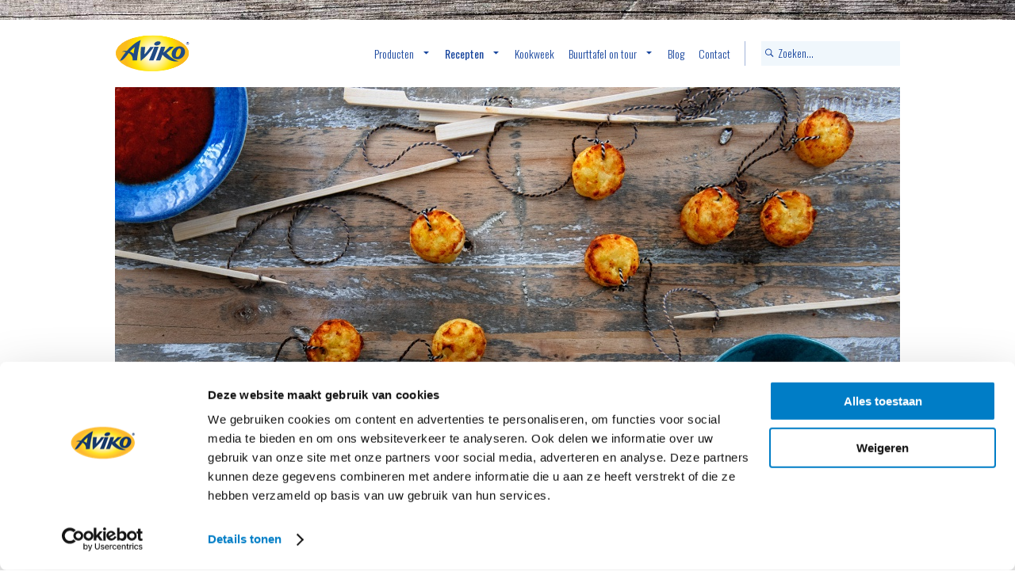

--- FILE ---
content_type: text/html; charset=UTF-8
request_url: https://www.aviko.nl/recepten/snack-dag/rostihengels
body_size: 10673
content:
<!doctype html>
<html lang="nl">

<!--[if lte IE 2]><comment>
###################################################################################################

    document created by Spurz
    info@spurz.nl - https://spurz.nl

###################################################################################################
</comment><![endif]-->

    <head>
        <script id="Cookiebot" src="https://consent.cookiebot.com/uc.js" data-cbid="99c6a8a3-3671-45cf-9575-2a3e79a8e628" data-blockingmode="auto" type="text/javascript"></script>
                <!-- Start of Food Influencers United code -->
            <script type="text/plain" data-cookieconsent="marketing" async src="https://cdn.foodinfluencersunited.nl/r2b.js"></script>
        <!-- End of Food Influencers United code -->
        
        
                            

        <title>Röstihengels | Aviko</title>

        <meta charset="utf-8">
        <meta http-equiv="X-UA-Compatible" content="IE=edge,chrome=1">

        
                    <meta name="description" content="Röstihengels is een heerlijk recept van @ Aviko: https://www.aviko.nl/recepten/snack-dag/rostihengels">
        
        <meta name="viewport" content="width=device-width, initial-scale=1">

        <meta property="og:title" content="Röstihengels">

                     <meta property="og:description" content="Röstihengels is een heerlijk recept van @ Aviko: https://www.aviko.nl/recepten/snack-dag/rostihengels">
        
                      <meta property="og:image" content="https://www.aviko.nl/media/images/d1146f31002e70a4ea46a1a5cbb3344b_large.jpg">
        
        <meta property="og:url" content="1">

		<!-- SCRIPT FOR LOADING RETINA IMAGES WHEN NEEDED -->
		<script>
			if((window.devicePixelRatio===undefined?1:window.devicePixelRatio)>1)
				document.cookie='HTTP_IS_RETINA=1;path=/';
		</script>

        <link rel="dns-prefetch" href="www.google-analytics.com">
        <link rel="dns-prefetch" href="www.googletagmanager.com">
        <link rel="dns-prefetch" href="facebook.com">
        <meta name="facebook-domain-verification" content="vw1uhavih1mqsbzlcirhdhv8w9pbuf" />


        <!-- Google tag (gtag.js) -->
        <script async src="https://www.googletagmanager.com/gtag/js?id=G-B8RE63MKZ8"></script>
        <script>
          window.dataLayer = window.dataLayer || [];
          function gtag(){dataLayer.push(arguments);}
          gtag('js', new Date());

          gtag('config', 'G-B8RE63MKZ8');
        </script>
    </head>

    <body style="visibility: hidden;">


            <!-- Google Tag Manager -->
            <script type="text/plain" data-cookieconsent="statistics">(function(w,d,s,l,i){w[l]=w[l]||[];w[l].push({'gtm.start':
            new Date().getTime(),event:'gtm.js'});var f=d.getElementsByTagName(s)[0],
            j=d.createElement(s),dl=l!='dataLayer'?'&l='+l:'';j.async=true;j.src=
            'https://www.googletagmanager.com/gtm.js?id='+i+dl;f.parentNode.insertBefore(j,f);
            })(window,document,'script','dataLayer','GTM-WTTPPNP');</script>
            <!-- End Google Tag Manager -->


        <main>

            <header class="header js-sticky-header">
    <input type="checkbox" id="header__navigation--mobile--checkbox" class="header__navigation--mobile--checkbox">
    <input type="checkbox" id="header__navigation--mobile--checkbox--search" class="header__navigation--mobile--checkbox--search">

    <div class="header__content">

        <a aria-label="Link naar homepagina" href="/" class="header__logo"></a>

        <nav aria-label="Navigatie website Aviko" class="header__navigation" id="navigation--desktop">

                            <ul class="header__navigation__list">

                    <style>
                    .header__navigation__list__item {
                        margin-right: 18px !important;
                    }
                    </style>

                                                                    
                        <li class="header__navigation__list__item">
                            <a aria-label="Link naar Producten" data-scroll class="header__navigation__link   header__navigation__link--sub  " href="/producten" target="">Producten</a>

                            
                                                                    <div class="header__sub header__navigation__sub">
                                        <div class="header__sub__content header__sub__content--columns header__sub__content--columns--producten">

                                                                                            <div class="header__sub__content__column recipes_4">
                                                    <ul class="list list--lines">
                                                                                                                    <li class="list__header list--lines__header">
                                                                <img alt="menuafbeelding Aviko Wavy Blends Friet" src="/media/images/fee0a0b0fdbb26c878c471b5968a45be_large.jpg" class="list__header__image">
                                                            </li>
                                                        
                                                                                                                                                                                    <li class="list__item list--lines__item list--lines__item--amatic list__item--icon">
                                                                    <a aria-label="Link naar Wavy Blends Friet" href="/producten/frites/wavy-blends-friet" class="list__item__link">Wavy Blends Friet</a>
                                                                </li>
                                                                                                                            <li class="list__item list--lines__item list--lines__item--amatic list__item--icon">
                                                                    <a aria-label="Link naar SuperCrunch" href="/producten/frites/supercrunch" class="list__item__link">SuperCrunch</a>
                                                                </li>
                                                                                                                            <li class="list__item list--lines__item list--lines__item--amatic list__item--icon">
                                                                    <a aria-label="Link naar Friet van &#039;t Huis" href="/producten/frites/friet-van-t-huis" class="list__item__link">Friet van &#039;t Huis</a>
                                                                </li>
                                                                                                                            <li class="list__item list--lines__item list--lines__item--amatic list__item--icon">
                                                                    <a aria-label="Link naar Grip ‘n Dip / Skinny Fries" href="/producten/frites/grip-‘n-dip-skinny-fries" class="list__item__link">Grip ‘n Dip / Skinny Fries</a>
                                                                </li>
                                                                                                                            <li class="list__item list--lines__item list--lines__item--amatic list__item--icon">
                                                                    <a aria-label="Link naar Overige friet" href="/producten/frites/overige-friet" class="list__item__link">Overige friet</a>
                                                                </li>
                                                                                                                                                                        </ul>
                                                </div>

                                                                                            <div class="header__sub__content__column recipes_4">
                                                    <ul class="list list--lines">
                                                                                                                    <li class="list__header list--lines__header">
                                                                <img alt="menuafbeelding Aviko Aardappelschotels" src="/media/images/e8ec16dcd4d20c99fc83e0161464f791_large.png" class="list__header__image">
                                                            </li>
                                                        
                                                                                                                                                                                    <li class="list__item list--lines__item list--lines__item--amatic list__item--icon">
                                                                    <a aria-label="Link naar Aardappelschotels" href="/producten/aardappelproducten/aardappelschotels" class="list__item__link">Aardappelschotels</a>
                                                                </li>
                                                                                                                            <li class="list__item list--lines__item list--lines__item--amatic list__item--icon">
                                                                    <a aria-label="Link naar Basis" href="/producten/aardappelproducten/basis" class="list__item__link">Basis</a>
                                                                </li>
                                                                                                                            <li class="list__item list--lines__item list--lines__item--amatic list__item--icon">
                                                                    <a aria-label="Link naar Bistro" href="/producten/aardappelproducten/bistro" class="list__item__link">Bistro</a>
                                                                </li>
                                                                                                                            <li class="list__item list--lines__item list--lines__item--amatic list__item--icon">
                                                                    <a aria-label="Link naar Gratins" href="/producten/aardappelproducten/gratins" class="list__item__link">Gratins</a>
                                                                </li>
                                                                                                                            <li class="list__item list--lines__item list--lines__item--amatic list__item--icon">
                                                                    <a aria-label="Link naar Puree" href="/producten/aardappelproducten/puree" class="list__item__link">Puree</a>
                                                                </li>
                                                                                                                            <li class="list__item list--lines__item list--lines__item--amatic list__item--icon">
                                                                    <a aria-label="Link naar Rösti" href="/producten/aardappelproducten/rosti" class="list__item__link">Rösti</a>
                                                                </li>
                                                                                                                            <li class="list__item list--lines__item list--lines__item--amatic list__item--icon">
                                                                    <a aria-label="Link naar Zoete aardappel" href="/producten/aardappelproducten/zoete-aardappel" class="list__item__link">Zoete aardappel</a>
                                                                </li>
                                                                                                                                                                        </ul>
                                                </div>

                                                                                            <div class="header__sub__content__column recipes_4">
                                                    <ul class="list list--lines">
                                                                                                                    <li class="list__header list--lines__header">
                                                                <img alt="menuafbeelding Aviko Maaltijdpannetje" src="/media/images/a2e19204b7df009117dd470ecfb4d9ce_large.png" class="list__header__image">
                                                            </li>
                                                        
                                                                                                                                                                                    <li class="list__item list--lines__item list--lines__item--amatic list__item--icon">
                                                                    <a aria-label="Link naar Maaltijdpannetje" href="/producten/kant-en-klaar-maaltijden/maaltijdpannetje" class="list__item__link">Maaltijdpannetje</a>
                                                                </li>
                                                                                                                                                                        </ul>
                                                </div>

                                                                                            <div class="header__sub__content__column recipes_4">
                                                    <ul class="list list--lines">
                                                                                                                    <li class="list__header list--lines__header">
                                                                <img alt="menuafbeelding Aviko Churros" src="/media/images/32d6851dcc54698bfd22482fed6248db_large.jpg" class="list__header__image">
                                                            </li>
                                                        
                                                                                                                                                                                    <li class="list__item list--lines__item list--lines__item--amatic list__item--icon">
                                                                    <a aria-label="Link naar Churros" href="/producten/zoet/churros" class="list__item__link">Churros</a>
                                                                </li>
                                                                                                                                                                        </ul>
                                                </div>

                                            
                                        </div>
                                    </div>
                                    
                                    <style>
                                        @media (min-width:1024px) {
                                            .recipes_4 {
                                                flex: 0 1 calc(25% - 30px) !important;
                                                width: calc(25% - 30px) !important;
                                            }
                                        }
                                       
                                    </style>
                                
                                                            
                            


							                            
  
                            

                            

                        </li>
                                            
                        <li class="header__navigation__list__item">
                            <a aria-label="Link naar Recepten" data-scroll class="header__navigation__link  header__navigation__link--active   header__navigation__link--sub  " href="/recepten" target="">Recepten</a>

                            
                                
                                                                    <div class="header__sub header__navigation__sub">
                                        <div class="header__sub__heading">
                                            <div class="header__sub__content header__sub__content--recepten">
                                                <strong class="header__sub__title heading">Voor welke dagen ben je opzoek naar een recept?</strong>
                                            </div>
                                        </div>

                                                                                    <div class="header__sub__content header__sub__content--columns header__sub__content--recepten">
                                                
                                                    
                                                    <div class="header__sub__content__column header__sub__content__column--kookweek">
                                                        <aside class="header__sub__content__column__aside header__sub__content__column--kookweek__aside">
                                                            <a aria-label="Link naar recepen van de Vlot en vers dag" href="/recepten/vlot-en-vers-dag">
                                                                <figure class="kookweek__label kookweek__label--shadow kookweek__label--vlot"></figure>
                                                            </a>
                                                            <a aria-label="Link naar recepen van de Vlot en vers dag" href="/recepten/vlot-en-vers-dag" class="button button--small">Bekijk recepten</a>
                                                        </aside>
                                                        <article class="header__sub__content__column__main header__sub__content__column--kookweek__main">
                                                            <strong>Vlot en vers dag</strong>
                                                            <p>Vandaag eet je lekker vers, maar het moet wel vlot klaar zijn.</p>
                                                        </article>
                                                    </div>
                                                
                                                    
                                                    <div class="header__sub__content__column header__sub__content__column--kookweek">
                                                        <aside class="header__sub__content__column__aside header__sub__content__column--kookweek__aside">
                                                            <a aria-label="Link naar recepen van de Uitprobeer dag" href="/recepten/uitprobeer-dag">
                                                                <figure class="kookweek__label kookweek__label--shadow kookweek__label--uitprobeer"></figure>
                                                            </a>
                                                            <a aria-label="Link naar recepen van de Uitprobeer dag" href="/recepten/uitprobeer-dag" class="button button--small">Bekijk recepten</a>
                                                        </aside>
                                                        <article class="header__sub__content__column__main header__sub__content__column--kookweek__main">
                                                            <strong>Uitprobeer dag</strong>
                                                            <p>Vandaag neem je de tijd en ga je<br> wat nieuws uitproberen.</p>
                                                        </article>
                                                    </div>
                                                
                                                    
                                                    <div class="header__sub__content__column header__sub__content__column--kookweek">
                                                        <aside class="header__sub__content__column__aside header__sub__content__column--kookweek__aside">
                                                            <a aria-label="Link naar recepen van de Snelle hap dag" href="/recepten/snelle-hap-dag">
                                                                <figure class="kookweek__label kookweek__label--shadow kookweek__label--snel"></figure>
                                                            </a>
                                                            <a aria-label="Link naar recepen van de Snelle hap dag" href="/recepten/snelle-hap-dag" class="button button--small">Bekijk recepten</a>
                                                        </aside>
                                                        <article class="header__sub__content__column__main header__sub__content__column--kookweek__main">
                                                            <strong>Snelle hap dag</strong>
                                                            <p>Vandaag moet het even snel, snel, snel. Er is weinig tijd om rustig te eten.</p>
                                                        </article>
                                                    </div>
                                                
                                                    
                                                    <div class="header__sub__content__column header__sub__content__column--kookweek">
                                                        <aside class="header__sub__content__column__aside header__sub__content__column--kookweek__aside">
                                                            <a aria-label="Link naar recepen van de Uitgebreid koken dag" href="/recepten/uitgebreid-koken-dag">
                                                                <figure class="kookweek__label kookweek__label--shadow kookweek__label--uitgebreid"></figure>
                                                            </a>
                                                            <a aria-label="Link naar recepen van de Uitgebreid koken dag" href="/recepten/uitgebreid-koken-dag" class="button button--small">Bekijk recepten</a>
                                                        </aside>
                                                        <article class="header__sub__content__column__main header__sub__content__column--kookweek__main">
                                                            <strong>Uitgebreid koken dag</strong>
                                                            <p>Vandaag wordt er lekker uitgebreid gekookt thuis.</p>
                                                        </article>
                                                    </div>
                                                
                                                    
                                                    <div class="header__sub__content__column header__sub__content__column--kookweek">
                                                        <aside class="header__sub__content__column__aside header__sub__content__column--kookweek__aside">
                                                            <a aria-label="Link naar recepen van de Zoete inval dag" href="/recepten/zoete-inval-dag">
                                                                <figure class="kookweek__label kookweek__label--shadow kookweek__label--zoet"></figure>
                                                            </a>
                                                            <a aria-label="Link naar recepen van de Zoete inval dag" href="/recepten/zoete-inval-dag" class="button button--small">Bekijk recepten</a>
                                                        </aside>
                                                        <article class="header__sub__content__column__main header__sub__content__column--kookweek__main">
                                                            <strong>Zoete inval dag</strong>
                                                            <p>Vandaag heb je mee-eters die je lekker gaat verwennen.</p>
                                                        </article>
                                                    </div>
                                                
                                                    
                                                    <div class="header__sub__content__column header__sub__content__column--kookweek">
                                                        <aside class="header__sub__content__column__aside header__sub__content__column--kookweek__aside">
                                                            <a aria-label="Link naar recepen van de Snack dag" href="/recepten/snack-dag">
                                                                <figure class="kookweek__label kookweek__label--shadow kookweek__label--snack"></figure>
                                                            </a>
                                                            <a aria-label="Link naar recepen van de Snack dag" href="/recepten/snack-dag" class="button button--small">Bekijk recepten</a>
                                                        </aside>
                                                        <article class="header__sub__content__column__main header__sub__content__column--kookweek__main">
                                                            <strong>Snack dag</strong>
                                                            <p>Vandaag lekker ongecompliceerd snacken.</p>
                                                        </article>
                                                    </div>
                                                                                            </div>
                                                                            </div>
                                                            
                            


							                            
  
                            

                            

                        </li>
                                            
                        <li class="header__navigation__list__item">
                            <a aria-label="Link naar Kookweek" data-scroll class="header__navigation__link   " href="/kookweek" target="">Kookweek</a>

                            
                            


							                            
  
                            

                            

                        </li>
                                            
                        <li class="header__navigation__list__item">
                            <a aria-label="Link naar Buurttafel on tour" data-scroll class="header__navigation__link    header__navigation__link--sub " href="/buurttafel-on-tour-overzicht" target="">Buurttafel on tour</a>

                            
                                   
								<div class="header__sub header__navigation__sub header__navigation__sub--mallorca">
                                    <div class="header__sub__content header__sub__content--columns header__sub__content--columns--buurttafel on tour" style="justify-content: flex-start;">
                                        
                                        <div class="header__sub__content__column">
                                            <ul class="list list--lines">
                                                <li class="list__header list--lines__header">
                                                    <a aria-label="Link naar de Finca van Wim" href="/de-finca-van-wim-2025" class="list__item__link"><img alt="Finca van Wim 2025 sfeerafbeelding" src="/img/2025/tour/menu-de-finca-van-wim-2025.jpg" class="list__header__image"></a>
                                                </li>

                                                <li class="list__item">
                                                    <a aria-label="Link naar de Finca van Wim 2025 overzichtspagina" class="list__item list--lines__item list--lines__item--amatic list__item--icon" href="/de-finca-van-wim-2025" class="list__item__link">De Finca van Wim</a>
   
                                                    <a aria-label="Link naar de Finca van Wim uitzendingenpagina" class="list__item list--lines__item list--lines__item--amatic list__item--icon" href="/de-finca-van-wim-2025-afleveringen" class="list__item__link">Uitzendingen</a>
                                                    
                                                    <a aria-label="Link naar de Finca van Wim receptenpagina" class="list__item list--lines__item list--lines__item--amatic list__item--icon" href="/de-finca-van-wim-2025-recepten" class="list__item__link">Recepten</a>
                                                    
                                                </li>
                                            </ul>
                                        </div>
                                        
                                        <div class="header__sub__content__column">
                                            <ul class="list list--lines">
                                                <li class="list__header list--lines__header">
                                                    <a aria-label="Link naar de Finca van Wim" href="/de-finca-van-wim" class="list__item__link"><img alt="Finca van Wim sfeerafbeelding" src="/img/2024/tour/menu-de-finca-van-wim.jpg" class="list__header__image"></a>
                                                </li>

                                                <li class="list__item">
                                                    <a aria-label="Link naar de Finca van Wim overzichtspagina" class="list__item list--lines__item list--lines__item--amatic list__item--icon" href="/de-finca-van-wim" class="list__item__link">De Finca van Wim</a>
   
                                                    <a aria-label="Link naar de Finca van Wim uitzendingenpagina" class="list__item list--lines__item list--lines__item--amatic list__item--icon" href="/de-finca-van-wim-afleveringen" class="list__item__link">Uitzendingen</a>
                                                    
                                                    <a aria-label="Link naar de Finca van Wim receptenpagina" class="list__item list--lines__item list--lines__item--amatic list__item--icon" href="/de-finca-van-wim-recepten" class="list__item__link">Recepten</a>

                                                   
                                                    
                                                </li>
                                            </ul>
                                        </div>
                                        
                                        <div class="header__sub__content__column">
                                            <ul class="list list--lines">
                                                <li class="list__header list--lines__header">
                                                    <a aria-label="Link naar de buurttafel on tour 2023" href="/buurttafel-on-tour-2023" class="list__item__link"><img alt="Buurttafel on tour sfeerafbeelding" src="/img/2023/tour/menu-buurttafel-on-tour-2023.jpg" class="list__header__image"></a>
                                                </li>

                                                <li class="list__item">
                                                    <a aria-label="Link naar de buurttafel on tour 2023 overzichtspagina" class="list__item list--lines__item list--lines__item--amatic list__item--icon" href="/buurttafel-on-tour-2023" class="list__item__link">De Boer op met de Buurttafel Tour</a>
                                                          
                                                    <a aria-label="Link naar de buurttafel on tour 2023 uitzendingenpagina" class="list__item list--lines__item list--lines__item--amatic list__item--icon" href="/buurttafel-on-tour-2023-afleveringen" class="list__item__link">Uitzendingen</a>
                                                    
                                                    <a aria-label="Link naar de buurttafel on tour 2023 receptenpagina" class="list__item list--lines__item list--lines__item--amatic list__item--icon" href="/buurttafel-on-tour-2023-recepten" class="list__item__link">Recepten</a>
                                                
                                                   
                                                    
                                                </li>
                                            </ul>
                                        </div>
                                        
                                        <div class="header__sub__content__column">
                                            <ul class="list list--lines">
                                                <li class="list__header list--lines__header">
                                                    <a aria-label="Link naar de Portugal tour overzichtspagina" href="/portugal-2022-tour" class="list__item__link"><img alt="Portugal tour sfeerafbeelding" src="/img/2022/portugal/menu-portugal-2022.jpg" class="list__header__image"></a>
                                                </li>

                                                <li class="list__item">
                                                    <a aria-label="Link naar de Portugal tour overzichtspagina" class="list__item list--lines__item list--lines__item--amatic list__item--icon" href="/portugal-2022-tour" class="list__item__link">Portugal tour</a>
                                           
                                                    <a aria-label="Link naar de Portugal tour uitzendingenpagina" class="list__item list--lines__item list--lines__item--amatic list__item--icon" href="/portugal-2022-tour-afleveringen" class="list__item__link">Uitzendingen</a>
                                                    
                                                    <a aria-label="Link naar de Portugal tour receptpagina" class="list__item list--lines__item list--lines__item--amatic list__item--icon" href="/portugal-2022-tour-recepten" class="list__item__link">Recepten</a>
                                                   
                                                    
                                                </li>
                                            </ul>
                                        </div>
                                        
                                        <div class="header__sub__content__column">
                                            <ul class="list list--lines">
                                                <li class="list__header list--lines__header">
                                                    <a aria-label="Link naar de Mallorca tour overzichtspagina" href="/mallorca-2021-tour" class="list__item__link"><img alt="Mallorca tour sfeerafbeelding" src="/img/mallorca-2021.jpg" class="list__header__image"></a>
                                                </li>

                                                <li class="list__item">
                                                    <a aria-label="Link naar de Mallorca tour overzichtspagina" class="list__item list--lines__item list--lines__item--amatic list__item--icon" href="/mallorca-2021-tour" class="list__item__link">Mallorca tour</a>
                                                    
                                                    <a aria-label="Link naar de Mallorca tour uitzendingenpagina" class="list__item list--lines__item list--lines__item--amatic list__item--icon" href="/mallorca-2021-tour-afleveringen" class="list__item__link">Uitzendingen</a>
                                                    
                                                    <a aria-label="Link naar de Mallorca tour receptenpagina" class="list__item list--lines__item list--lines__item--amatic list__item--icon" href="/mallorca-2021-tour-recepten" class="list__item__link">Recepten</a>
                                                    
                                                    
                                                </li>
                                            </ul>
                                        </div>
                                        
                                        <div class="header__sub__content__column">
                                            <ul class="list list--lines">
                                                <li class="list__header list--lines__header">
                                                    <a aria-label="Link naar de Italië tour overzichtspagina" href="/italie-tour-2019" class="list__item__link"><img alt="Italië tour sfeerafbeelding" src="/img/italie-2019.jpg" class="list__header__image"></a>
                                                </li>

                                                <li class="list__item">
                                                    <a aria-label="Link naar de Italië tour overzichtspagina" class="list__item list--lines__item list--lines__item--amatic list__item--icon" href="/italie-tour-2019" class="list__item__link">Italië tour</a>
                                                    
                                                    <a aria-label="Link naar de Italië tour uitzendingenpagina" class="list__item list--lines__item list--lines__item--amatic list__item--icon" href="/italie-tour-2019-afleveringen" class="list__item__link">Uitzendingen</a>
                                                    
                                                    <a aria-label="Link naar de Italië tour receptenpagina" class="list__item list--lines__item list--lines__item--amatic list__item--icon" href="/italie-tour-2019-recepten" class="list__item__link">Recepten</a>
                                                    
                                                    <a aria-label="Link naar de Italië tour kookvideo's" class="list__item list--lines__item list--lines__item--amatic list__item--icon" href="/italie-tour-2019-kookvideos" class="list__item__link">Kookvideo's</a>
                                                    
                                                    <a aria-label="Link naar de Italië tour pagina over lokale bezoeken" class="list__item list--lines__item list--lines__item--amatic list__item--icon" href="/italie-tour-2019-lokaal-bezoek" class="list__item__link">Lokaal bezoek</a>
                                                    
                                                    <a aria-label="Link naar de Italië tour pagina Behind the scenes" class="list__item list--lines__item list--lines__item--amatic list__item--icon" href="/italie-tour-2019-behind-the-scenes" class="list__item__link">Behind the scenes</a>
                                                </li>
                                            </ul>
                                        </div>


										<div class="header__sub__content__column">
                                            <ul class="list list--lines">
                                                <li class="list__header list--lines__header">
                                                    <a aria-label="Link naar de Europa tour 2018 overzichtspagina" href="/buurttafel-on-tour" class="list__item__link"><img alt="Europa 2018 tour sfeerafbeelding" src="/img/europa-2018.jpg" class="list__header__image"></a>
                                                </li>

                                                <li class="list__item">
                                                    <a aria-label="Link naar de Europa tour 2018 overzichtspagina" class="list__item list--lines__item list--lines__item--amatic list__item--icon" href="/buurttafel-on-tour" class="list__item__link">Europa tour</a>
                                                    
                                                    <a aria-label="Link naar de Europa tour 2018 uitzendingenpagina" class="list__item list--lines__item list--lines__item--amatic list__item--icon" href="/buurttafel-on-tour-afleveringen" class="list__item__link">Uitzendingen</a>
                                                    
                                                    <a aria-label="Link naar de Europa tour 2018 receptenpagina" class="list__item list--lines__item list--lines__item--amatic list__item--icon" href="/buurttafel-on-tour-recepten" class="list__item__link">Recepten</a>
                                                   
                                                </li>
                                            </ul>
                                        </div>

                                    </div>
                                </div>

                            


							                            
  
                            

                            

                        </li>
                                            
                        <li class="header__navigation__list__item">
                            <a aria-label="Link naar Blog" data-scroll class="header__navigation__link   " href="/blog" target="">Blog</a>

                            
                            


							                            
  
                            

                            

                        </li>
                                            
                        <li class="header__navigation__list__item">
                            <a aria-label="Link naar Contact" data-scroll class="header__navigation__link   " href="/klachtenformulier" target="">Contact</a>

                            
                            


							                            
  
                            

                            

                        </li>
                                    </ul>
            
            <div class="header__navigation__searchform">
                <form method="get" action="https://www.aviko.nl/zoeken">
                    <input class="header__navigation__searchform__input" type="text" id="searchbox" name="searchquery" onchange="$('.js-search_result').show();" placeholder="Zoeken...">
                </form>
            </div>


        </nav>


        <a href="javascript:;" for="header__navigation--mobile--checkbox--search" class="header__navigation--mobile__searchbutton" onclick="$('#header__navigation--mobile--checkbox--search').prop('checked', !$('#header__navigation--mobile--checkbox--search').prop('checked'));">
            &nbsp;
        </a>

        <a href="javascript:;" for="header__navigation--mobile--checkbox" class="header__navigation--mobile__button button--small" onclick="$('#header__navigation--mobile--checkbox').prop('checked', !$('#header__navigation--mobile--checkbox').prop('checked'));">
            <div>
                <span></span>
                <span></span>
                <span></span>
            </div>
        </a>


        <div class="header__sub header__sub--full header__sub--blue js-search_result">

            <div class="header__sub__heading">
                <div class="header__sub__heading__content">
                    <strong class="header__sub__title heading heading--sansSerif heading--noMargin">U zocht op: <span id="search_query"></span></strong>
                    <input class="header__navigation__searchform__input__mobile header__navigation__searchform__input" type="text" onkeyup="fakeSearchBox($(this));" placeholder="Zoeken...">
                </div>
                <a href="javascript:;" class="header__sub__close" onclick="$('.js-search_result').hide();"></a>
            </div>
            <div class="header__sub__content">


                <ul class="list--results list--results--searchResults" id="searchResults__recipes">
                    <li class="list--results__title">Recepten</li>
                    <li class="list__item list--results__item">Vul een zoekterm in om te zoeken</li>
                </ul>

                <ul class="list--results list--results--searchResults" id="searchResults__products">
                    <li class="list--results__title">Producten</li>
                    <li class="list__item list--results__item">Vul een zoekterm in om te zoeken</li>
                </ul>

            </div>

        </div>

    </div>

    <nav id="navigation--mobile" class="header__navigation--mobile"></nav>

</header>

<script>
function fakeSearchBox(el) {

    var real_el = $('input#searchbox').first();
    console.log(real_el.val(el.val()).keyup());

}
</script>
<script>
function open_sub_menu() {
    $('.submenu_europa_tour').toggleClass('active');
}
</script>
<style>
.submenu_europa_tour {
    max-height: 100px;
    overflow: hidden;
    padding: 10px 0;
}

.submenu_europa_tour.active {
    max-height: 100px;
}

.submenu_europa_tour .list--lines__item:last-child {
    border-bottom: 0;
}

.header__sub__content {
    max-height: calc(100vh - 250px);
    overflow-x: scroll;
}

@media (max-width: 767px) {
    .header__sub__content {
        max-height: calc(100vh - 170px);
    }
}

.header__navigation__sub--mallorca .header__sub__content {
	flex-flow:column;
}

.header__navigation__sub--mallorca .header__sub__content .header__sub__content__column {
	margin-left:0 !important;
	margin-top:5px;	
    flex: 0 1 calc(66.6666% - 30px);
    width: calc(66.666% - 30px);
}

.header__navigation__sub--mallorca .header__sub__content .header__sub__content__column .list--lines {
	flex-direction: row;
}

.header__navigation__sub--mallorca .header__sub__content .header__sub__content__column .list--lines .list__header {
	flex:0 1 50%;
}

.header__navigation__sub--mallorca .header__sub__content .header__sub__content__column .list--lines .list__item {
	flex: 0 1 calc(50% - 20px);
	margin-left:20px;
}

.header__navigation__sub--mallorca .header__sub__content .header__sub__content__column .list--lines .list__item > .list__item {
	flex:0 1 100%;
	margin-left:0;
}

</style>

<script>

window.addEventListener('load', function () {

    $('#navigation--desktop').children().clone(true, true).appendTo('#navigation--mobile');

    var stickyHeader = $('.js-sticky-header');
    checkStickyHeader(stickyHeader);

    $(window).bind('scroll', function () {
        checkStickyHeader(stickyHeader);
    });
    $(window).bind('resize', function () {
        checkStickyHeader(stickyHeader);
    });

    function checkStickyHeader(stickyEl) {
        var topScreen = $(window).scrollTop();
        var stickyLimit = 24;

        if ((topScreen < stickyLimit)) {
            stickyEl.removeClass('header--sticky');
        } else {
            stickyEl.addClass('header--sticky');
        }

    }

    $('.header__navigation__link--sub').on('mouseover', function () {
        $('.js-search_result').hide();
    });

    $('.header__navigation__link--sub').on('click', function () {
        if ($(this).hasClass('header__navigation__link--sub--active')) {
            $(this).removeClass('header__navigation__link--sub--active');
        } else {
            $(this).addClass('header__navigation__link--sub--active');
        }
    });


    var searchTimeOut;

    $('#searchbox').on('keyup', function () {

        var searchQuery = $(this).val();

        clearTimeout(searchTimeOut);
        searchTimeOut = setTimeout(function () {
            searchCall(searchQuery)
        }, 200);

    });

    function searchCall(searchQuery) {

        if (searchQuery.length <= 2) {
            $('.js-search_result').hide();
            return false;
        }

        $('.js-search_result span#search_query').text(searchQuery);
        $('ul.list--results--searchResults').find('.list--results__item').remove();


        var searchResults = function () {

            var tmp = null;

            $.ajax({
                async: false,
                global: false,
                url: 'https://www.aviko.nl/search/' + searchQuery,
                type: 'GET',
                success: function (data) {
                    tmp = $.parseJSON(data);
                }
            });

            return tmp;
        }();


        for (var key in searchResults) {
            if (key == 'recipes' || key == 'products') {
                var obj = searchResults[key];

                for (var prop in obj) {
                    if (!obj.hasOwnProperty(prop))
                        continue;

                    $('ul.list--results--searchResults#searchResults__' + key).append('<li class="list__item list--results__item list__item--icon list__item--icon--' + key + '"><a href="' + obj[prop].link_url + '" class="list--results__link">' + obj[prop].title + '</a>');
                }
                ;
                if (obj.length == 0) {
                    $('ul.list--results--searchResults#searchResults__' + key).append('<li class="list__item list--results__item">Er zijn geen resultaten gevonden in deze categorie');
                }
            }
        }
        ;

        $('.js-search_result').show();

    }

});

</script>

            
    
                        <div class="slider__wrapper">

            
            <figure class="slider  slider--hasInterval    ">

                
                                            <img style="display:block;visibility:hidden;opacity:0;" src="/media/images/d1146f31002e70a4ea46a1a5cbb3344b_large.jpg">
                    
                    <input type="radio" name="slider__position" value="1" class="slider__position slider__position--1">


                
                <div class="slider__video js-video-container"></div>

                                                    
                <div class="slider__container">

                                        
                    
                    
                        
                                                                        
                    <div class="slider__slide slider__slide--1" style="background-image: url(/media/images/d1146f31002e70a4ea46a1a5cbb3344b_large.jpg);">

                        
                                        
                    
                                            <figure class="slider__slide__label kookweek__label kookweek__label--snack"></figure>
                    



                                        
                                            
                                        
                        
                        
                                            
                    
   
                
                
                
                   
                        
 
                </div>

            
        </div>


        
            </figure>

            </div>

            <style>
            .slider {
                position: relative;
                height: auto !important;
            }

            .slider__container {
                position: absolute;
                top: 0;
                left: 0;
            }

            .slider--homepage .slider__arrow {
                opacity: 1 !important;
                width: 42px !important;
                height: 42px !important;
                cursor: pointer !important;
            }

            @media  only screen and (min-width: 1024px) {
                .slider__slide__link.title-small h2 {
                    font-size: 38px !important;
                }
            }
            </style>
                    

    
        <section class="blocks blocks--2">

            <div class="blocks__block blocks__block--recept__header blocks--2__block blocks--2__block--full">
                <h1 class="blocks__block--recept__title heading heading--large">Röstihengels</h1>


                

                

                <span class="underline" style="width:100%;height:1px;background:rgba(0,0,0,.36);display:block;margin:0px 0 15px;"></span>

                <div class="blocks__block--recept__details">

                    
                    
                                                    <div class="blocks__block--recept__info blocks__block--recept__info--prepare">15 min bereidingstijd</div>
                        
                        
                        
                                                    <div class="blocks__block--recept__info blocks__block--recept__info--oven">15 min in de oven</div>
                        
                    
                </div>

                <span class="underline" style="width:100%;height:1px;background:rgba(0,0,0,.36);display:block;margin:15px 0 0;"></span>
            </div>

                                                <div class="blocks__block blocks--2__block blocks__block--underlined" data-label="wat%20heb%20ik%20nodig%3A">
                         <h2 class="heading">Wat heb ik nodig:</h2>                         <div class="blocks__block--recept__content">
                            <select aria-label="Aantal personen wijzigen" class="form__input" id="changePersonsInline" class="changePersonsInline" onchange="convertPersons($(this).val());"><option name="count_pers"  value="2 personen">2</option><option name="count_pers" selected value="4 personen">4</option><option name="count_pers"  value="6 personen">6</option></select> personen<br>
<ul class="list">
<li class="list__item list__item--icon">12 Aviko R&ouml;sti Mini, ontdooid</li>
<li class="list__item list__item--icon">3 el mayonaise</li>
<li class="list__item list__item--icon">1 tl kerrie</li>
<li class="list__item list__item--icon">3 el ketchup</li>
<li class="list__item list__item--icon">Stopnaald, keukentouw, bakplaat, 12 tapasprikkers of stokjes</li>
</ul>
                        </div>
                    </div>
                                    <div class="blocks__block blocks--2__block blocks__block--underlined" data-label="bereiding%3A">
                         <h2 class="heading">Bereiding:</h2>                         <div class="blocks__block--recept__content">
                            <ul class="list">
<li class="list-item-step"><strong>Verwarm </strong>de oven voor tot 200 &ordm;C. Prik in de r&ouml;sti mini met een naald een gaatje en rijg er met de naald een stukje keukentouw door. Leg de minir&ouml;sti op de bakplaat.</li>
<li class="list-item-step"><strong>Bak </strong>de r&ouml;sti mini in de voorverwarmde oven in 15 minuten goudbruin en gaar. Meng intussen de mayonaise met de kerrie. Doe de kerriesaus en ketchup in 2 schaaltjes.</li>
<li class="list-item-step"><strong>Knoop </strong>het uiteinde van de touwtjes met r&ouml;sti mini aan de tapasprikkers of stokjes en serveer de hengels met de kerriesaus en ketchup om te dippen.</li>
</ul>
<p>&nbsp;</p>
<div><em>Gooi de hengel uit en dip krokante r&ouml;sti mini in kerriesaus of ketchup!</em></div>
<p>&nbsp;</p>
<p><strong>Variatietip: </strong>Meng de kerriesaus met geraspte appel en geef de ketchup pit met een beetje sambal of harissa.</p>
<p>
                        </div>
                    </div>
                            

                            <div class="blocks__block blocks--2__block blocks__block--underlined">
                    <h2 class="heading">Benodigd product</h2>

                                            <img alt="Benodigd product: Rösti Mini" src="/media/images/9c83ebcdb09d8431d0e4e66ea851a211_large.jpg" class="blocks__block__image blocks__block--product__img blocks__block--product__img--large">
                                                        </div>
            
            <div class="blocks__block blocks--2__block blocks__block--underlined blocks__block--underlined--nomobile">
                <h2 class="heading"> Voedingswaarden per  persoon </h2>
                <ul class="list">
                                                                                                                                                                                                                <li class="list__item">180 kcal</li>
                                                                                                                <li class="list__item">14 g vet waarvan 2 g verzadigd</li>
                                                                                                                <li class="list__item">12 g koolhydraten</li>
                                                                                                                <li class="list__item">1 g eiwit</li>
                                                                                                                <li class="list__item">1 g vezels</li>
                                                                                                                <li class="list__item">0,8 g zout</li>
                                                                                                                                                                    <li class="list__item"></li>
                                                                                        </ul>
                <br>


                <a aria-label="Print dit recept" href="javascript:;" class="button button--large button--marginBottom button--dark" onclick="startPrint();return false;">Print dit recept</a>
                <a aria-label="Deel dit recept" href="javascript:;" class="button button--large button--marginBottom button--dark" onclick="$('.js-popup-recipeShare').show();">Deel dit recept</a>
                <a aria-label="Omrekentool naar aantal personen" href="javascript:;" class="button button--large button--marginBottom button--dark" onclick="$('.js-popup-recipeCovertPersons').show();">Omrekentool naar aantal personen</a>


                <a aria-label="Iemand uitnodigen" href="javascript:;" class="button button--large button--marginBottom button--dark" onclick="$('#recipeCardFormContainer').show();">Iemand uitnodigen</a>
            </div>


            <div id="recipeCardFormContainer" class="blocks blocks--2" style="display:none;">
        

        
        <form class="form form--recipeInvite js-form-recipeInvite" method="post" id="frmRecipeCard" onsubmit="do_ajax_HTML_post({url:'/handlers/recipe/card/send',update:'recipeCardFormContainer',evalScripts:true, encoding: 'UTF-8'},'frmRecipeCard'); setImage(); return false;">

            <input type="hidden" name="_token" value="c5BRZu8zOvyQpoMVrCf9F6Cguv5EzgTEgNIwgaCU">

            <input type="hidden" name="type" value="1">


            <h2 class="blocks--2__block blocks--2__block--full heading heading--underlined">Voor wie zou jij lekker willen koken?</h1>

                <div class="blocks__block blocks--2__block">
                    <label class="form__label">Kies je kaart</label>
                    <ul class="list list--recipeInvite">
                        <li class="list__item list--recipeInvite__item" onclick="selectCard(1);return false;" data-num="1"><img src="/img/ecard-bg/large_invite_ecard_1.jpg" class="list--recipeInvite__item__image"/>
                        <li class="list__item list--recipeInvite__item" onclick="selectCard(3);return false;" data-num="3"><img src="/img/ecard-bg/large_invite_ecard_3.jpg" class="list--recipeInvite__item__image"/>
                        <li class="list__item list--recipeInvite__item" onclick="selectCard(2);return false;" data-num="2"><img src="/img/ecard-bg/large_invite_ecard_2.jpg" class="list--recipeInvite__item__image"/>
                        <li class="list__item list--recipeInvite__item" onclick="selectCard(4);return false;" data-num="4"><img src="/img/ecard-bg/large_invite_ecard_4.jpg" class="list--recipeInvite__item__image"/>
                    </ul>
                </div>

                <div class="blocks__block blocks--2__block form--recipeInvite__preview__block">
                    <label class="form__label">Preview</label>
                    <div class="form--recipeInvite__preview js-card_preview" id="ecard_card">
                        <iframe class="form--recipeInvite__preview__container" src=""></iframe>
                    </div>
                </div>

                <div class="blocks__block blocks--2__block">
                    <label class="form__label">Stuur deze kaart naar:</label>
                    <input class="form__input " type="text" name="to_name" placeholder="Naam" value="">
                    <input class="form__input " type="email" name="to_email" placeholder="E-mailadres" value="">
                    <input class="form__input " type="text" name="from_name" placeholder="Jouw naam" value="">
                    <input class="form__input " type="email" name="from_email" placeholder="Jouw e-mailadres" value="">
                </div>

                <div class="blocks__block blocks--2__block">
                    <label class="form__label">Jouw persoonlijke tekst</label>
                    <textarea class="form__input form__input--textarea  form__input form__input--textarea" name="note" id="ecard_text"></textarea>
                    <a href="javascript:;" onclick="$(this).parent().find('button').click();" class="button form--recipeInvite__submit">Verstuur</a>

                    <button style="width:0;height:0;text-indent:-999rem;visibility:hidden;">Verzenden</button>
                </div>


        </form>


            </div>

    <script>

    var url = 'https://www.aviko.nl/recepten/ecard/preview';
    var parameters = {
        'type': 1,
        'text': '',
    };

    var typingTimer;
    var doneTypingInterval = 500;


    window.addEventListener('load', function () {
        //on keyup, start the countdown
        $(document).on('keyup', '#ecard_text', function () {
            clearTimeout(typingTimer);
            typingTimer = setTimeout(setImage, doneTypingInterval);
        });

        //on keydown, clear the countdown
        $(document).on('keydown', '#ecard_text', function () {
            clearTimeout(typingTimer);
        });
    });

    //user is "finished typing," do something
    function setImage() {
        parameters['text'] = $('textarea#ecard_text').val();
        parameters['rand'] = Math.random();
        params = jQuery.param(parameters);
        call_url = url + '?' + params;

        $('div#ecard_card iframe').attr('src', call_url);
    }

    function selectCard(num) {
        $('div.list--recipeInvite > li').removeClass('active');
        $('div.list--recipeInvite > li[data-num="' + num + '"]').addClass('active');
        $('input[name="type"]').val(num);

        parameters['type'] = num;

        setImage();
    }

    window.addEventListener('load', function () {
        setImage();
    });

    </script>



        </section>

        <div class="popup js-popup-recipeShare" style="display: none;">

            <div class="popup__container">

                <h3 class="heading heading--underlined popup__container__title">Recept delen</h3>
                <a href="javascript:;" class="popup__close" onclick="$('.js-popup-recipeShare').hide();">✕</a>

                <div id="recipeShare_a481e0d4aa1ea415462f1ea4cb6b74da">
        
        <form aria-label="Formulier delen" class="form form--recipeShare js-form-recipeShare" id="frmRecipeShare_a481e0d4aa1ea415462f1ea4cb6b74da" onsubmit="do_ajax_HTML_post({url:'/handlers/recipe/share',update:'recipeShare_',evalScripts:true, encoding: 'UTF-8'},'frmRecipeShare_a481e0d4aa1ea415462f1ea4cb6b74da'); return false;">

            <input type="hidden" name="_token" value="c5BRZu8zOvyQpoMVrCf9F6Cguv5EzgTEgNIwgaCU">

            <input type="hidden" name="recipeLLGUID" value="a481e0d4aa1ea415462f1ea4cb6b74da">

            <input class="form__input " type="text" name="from_name" placeholder="Jouw naam..." value="">
            <input class="form__input " type="email" name="from_email" placeholder="Jouw e-mailadres..." value="">
            <input class="form__input " type="text" name="to_name" placeholder="Ontvanger naam..." value="">
            <input class="form__input " type="email" name="to_email" placeholder="Ontvanger e-mailadres..." value="">

            <a href="javascript:;" onclick="$(this).parent().submit();return false;" class="button form--recipeShare__submit">Verstuur</a>

        </form>


            </div>

            </div>

        </div>




        <div class="popup js-popup-recipeCovertPersons" style="display: none;">

            <div class="popup__container">

                <h3 class="heading heading--underlined popup__container__title">Omrekenen</h3>
                <a href="javascript:;" class="popup__close" onclick="$('.js-popup-recipeCovertPersons').hide();">✕</a>

                                    <select aria-label="Aantal personen" class="form__input" id="changePersons">
                                                    <option name="count_pers" >2 personen</option>
                                                    <option name="count_pers" selected>4 personen</option>
                                                    <option name="count_pers" >6 personen</option>
                                            </select>
                
                <a href="javascript:;" class="button form--recipeShare__submit" onclick="convertPersons($('select#changePersons').val());$('.js-popup-recipeCovertPersons').hide();return false;">Omrekenen</a>

            </div>

        </div>




        <script>
        var recipeJson = {"2 personen":{"Wat heb ik nodig:":"<select aria-label=\"Aantal personen wijzigen\" class=\"form__input\" id=\"changePersonsInline\" class=\"changePersonsInline\" onchange=\"convertPersons($(this).val());\"><option name=\"count_pers\" selected value=\"2 personen\">2<\/option><option name=\"count_pers\"  value=\"4 personen\">4<\/option><option name=\"count_pers\"  value=\"6 personen\">6<\/option><\/select> personen<br>\n<ul class=\"list\">\n<li class=\"list__item list__item--icon\">6 Aviko R&ouml;sti Mini, ontdooid<\/li>\n<li class=\"list__item list__item--icon\">2 el mayonaise<\/li>\n<li class=\"list__item list__item--icon\">&frac12; tl kerrie<\/li>\n<li class=\"list__item list__item--icon\">2 el ketchup<\/li>\n<li class=\"list__item list__item--icon\">Stopnaald, keukentouw, bakplaat, 6 tapasprikkers of stokjes<\/li>\n<\/ul>","Bereiding:":"<ul class=\"list\">\n<li class=\"list-item-step\"><strong>Verwarm <\/strong>de oven voor tot 200 &ordm;C. Prik in de r&ouml;sti mini met een naald een gaatje en rijg er met de naald een stukje keukentouw door. Leg de minir&ouml;sti op de bakplaat.<\/li>\n<li class=\"list-item-step\"><strong>Bak <\/strong>de r&ouml;sti mini in de voorverwarmde oven in 15 minuten goudbruin en gaar. Meng intussen de mayonaise met de kerrie. Doe de kerriesaus en ketchup in 2 schaaltjes.<\/li>\n<li class=\"list-item-step\"><strong>Knoop <\/strong>het uiteinde van de touwtjes met r&ouml;sti mini aan de tapasprikkers of stokjes en serveer de hengels met de kerriesaus en ketchup om te dippen.<\/li>\n<\/ul>\n<p>&nbsp;<\/p>\n<div><em>Gooi de hengel uit en dip krokante r&ouml;sti mini in kerriesaus of ketchup!<\/em><\/div>\n<p>&nbsp;<\/p>\n<p><strong>Variatietip: <\/strong>Meng de kerriesaus met geraspte appel en geef de ketchup pit met een beetje sambal of harissa.<\/p>\n<p>"},"4 personen":{"Wat heb ik nodig:":"<select aria-label=\"Aantal personen wijzigen\" class=\"form__input\" id=\"changePersonsInline\" class=\"changePersonsInline\" onchange=\"convertPersons($(this).val());\"><option name=\"count_pers\"  value=\"2 personen\">2<\/option><option name=\"count_pers\" selected value=\"4 personen\">4<\/option><option name=\"count_pers\"  value=\"6 personen\">6<\/option><\/select> personen<br>\n<ul class=\"list\">\n<li class=\"list__item list__item--icon\">12 Aviko R&ouml;sti Mini, ontdooid<\/li>\n<li class=\"list__item list__item--icon\">3 el mayonaise<\/li>\n<li class=\"list__item list__item--icon\">1 tl kerrie<\/li>\n<li class=\"list__item list__item--icon\">3 el ketchup<\/li>\n<li class=\"list__item list__item--icon\">Stopnaald, keukentouw, bakplaat, 12 tapasprikkers of stokjes<\/li>\n<\/ul>","Bereiding:":"<ul class=\"list\">\n<li class=\"list-item-step\"><strong>Verwarm <\/strong>de oven voor tot 200 &ordm;C. Prik in de r&ouml;sti mini met een naald een gaatje en rijg er met de naald een stukje keukentouw door. Leg de minir&ouml;sti op de bakplaat.<\/li>\n<li class=\"list-item-step\"><strong>Bak <\/strong>de r&ouml;sti mini in de voorverwarmde oven in 15 minuten goudbruin en gaar. Meng intussen de mayonaise met de kerrie. Doe de kerriesaus en ketchup in 2 schaaltjes.<\/li>\n<li class=\"list-item-step\"><strong>Knoop <\/strong>het uiteinde van de touwtjes met r&ouml;sti mini aan de tapasprikkers of stokjes en serveer de hengels met de kerriesaus en ketchup om te dippen.<\/li>\n<\/ul>\n<p>&nbsp;<\/p>\n<div><em>Gooi de hengel uit en dip krokante r&ouml;sti mini in kerriesaus of ketchup!<\/em><\/div>\n<p>&nbsp;<\/p>\n<p><strong>Variatietip: <\/strong>Meng de kerriesaus met geraspte appel en geef de ketchup pit met een beetje sambal of harissa.<\/p>\n<p>"},"6 personen":{"Wat heb ik nodig:":"<select aria-label=\"Aantal personen wijzigen\" class=\"form__input\" id=\"changePersonsInline\" class=\"changePersonsInline\" onchange=\"convertPersons($(this).val());\"><option name=\"count_pers\"  value=\"2 personen\">2<\/option><option name=\"count_pers\"  value=\"4 personen\">4<\/option><option name=\"count_pers\" selected value=\"6 personen\">6<\/option><\/select> personen<br>\n<ul class=\"list\">\n<li class=\"list__item list__item--icon\">18 Aviko R&ouml;sti Mini, ontdooid<\/li>\n<li class=\"list__item list__item--icon\">5 el mayonaise<\/li>\n<li class=\"list__item list__item--icon\">1&frac12; tl kerrie<\/li>\n<li class=\"list__item list__item--icon\">5 el ketchup<\/li>\n<li class=\"list__item list__item--icon\">Stopnaald, keukentouw, bakplaat, 18 tapasprikkers of stokjes<\/li>\n<\/ul>","Bereiding:":"<ul class=\"list\">\n<li class=\"list-item-step\"><strong>Verwarm <\/strong>de oven voor tot 200 &ordm;C. Prik in de r&ouml;sti mini met een naald een gaatje en rijg er met de naald een stukje keukentouw door. Leg de minir&ouml;sti op de bakplaat.<\/li>\n<li class=\"list-item-step\"><strong>Bak <\/strong>de r&ouml;sti mini in de voorverwarmde oven in 15 minuten goudbruin en gaar. Meng intussen de mayonaise met de kerrie. Doe de kerriesaus en ketchup in 2 schaaltjes.<\/li>\n<li class=\"list-item-step\"><strong>Knoop <\/strong>het uiteinde van de touwtjes met r&ouml;sti mini aan de tapasprikkers of stokjes en serveer de hengels met de kerriesaus en ketchup om te dippen.<\/li>\n<\/ul>\n<p>&nbsp;<\/p>\n<div><em>Gooi de hengel uit en dip krokante r&ouml;sti mini in kerriesaus of ketchup!<\/em><\/div>\n<p>&nbsp;<\/p>\n<p><strong>Variatietip: <\/strong>Meng de kerriesaus met geraspte appel en geef de ketchup pit met een beetje sambal of harissa.<\/p>"}};
        var chosen = "4 personen";

        function convertPersons(chosen_select) {

            for (var property in recipeJson[chosen_select]) {
                if (recipeJson[chosen_select].hasOwnProperty(property)) {

                    var label = encodeURIComponent(property.toLowerCase());
                    var content = recipeJson[chosen_select][property];

                    $('div[data-label="' + label + '"] > div').html(content);
                }
            }

            $('div.blocks__block--recept__info--persons').text(chosen_select);
            chosen = chosen_select;
        }


        function startPrint() {

            var url = 'https://www.aviko.nl/print/bd89e686b1c3b5d6f8394caaae440f10/' + encodeURIComponent(chosen);
            window.open(url, '_blank');
            return false;
        }
        </script>


        <style>


        .blocks__block--recept__info--bread:before {
            background-size: contain;
            background-repeat: no-repeat;
            background-position: center;
            background-image: url(/img/icons2020/brood.svg) !important;
        }


        .blocks__block--recept__info--waffle:before {
            background-size: contain;
            background-repeat: no-repeat;
            background-position: center;
            background-image: url(/img/icons2020/wafel.svg) !important;
        }


        .blocks__block--recept__info--bbq:before {
            background-size: contain;
            background-repeat: no-repeat;
            background-position: center;

            background-image: url(/img/icons2020/bbq.svg) !important;

        }

        .list-item-step {
            margin-bottom: 15px;
        }


        @media (max-width: 768px) {
            h1 span {
                display: none;
            }
        }

        a.button.button--large.button--marginBottom.button--dark {
            background-color: #5785c4;
            color: white;
        }

        .blocks__block--recept__title {
            color: #17459D !important;
            padding-right: 0 !important;
            text-align: center;
        }

        .list__item.list__item--icon::before {
            color: #17459D !important;
            font-size: 15px;
        }

        select#changePersonsInline {
            display: inline-block;
            width: auto;
            background: #5485c4;
            border: 1px solid #5485c4;
            color: white;
            border-radius: 0;
            padding: 2px 3px;
        }

        .blocks__block--recept__details {
            left: -15px;
            margin: 0 auto !important;
        }

        .blocks__block--recept__info--oven:before {
            background-image: url(/img/icons2020/oven.svg) !important;
        }

        .blocks__block--recept__info--prepare:before {
            background-image: url(/img/icons2020/clock.svg) !important;
        }

        .blocks__block--recept__info:before {
            width: 25px !important;
            height: 25px !important;
        }

        h1.blocks__block--recept__title {
            margin-bottom: 15px;
        }

        section.blocks.blocks--2 {
            margin-top: 15px;
        }

        .blocks__block--underlined {
            padding-bottom: 30px;
            border-bottom: 1px solid rgba(0, 0, 0, .36);
        }

        @media (max-width: 767px) {
            .blocks__block--underlined--nomobile {
                border-bottom: none;
            }

            figure.slider {
                height: 250px !important;
            }

            .blocks__block--recept__details {
                margin: 0 !important;
                left: 0 !important;
            }

            .blocks__block--recept__info {
                margin-left: 0 !important;
            }
        }

        </style>


    

            <div class="footer__payoff">
    <img alt="Aviko. Elke dag feest daan tafel." src="/img/payoff.png" class="footer__payoff__img"/>
</div>
<footer class="footer">
            <nav class="footer__navigation">
                            <a href="http://corporate.aviko.com/nl" target="_blank" class="footer__navigation__link ">Aviko Corporate</a>
                            <a href="/privacy-statement" target="" class="footer__navigation__link ">Privacy statement</a>
                            <a href="/includes/Allergenenlijst.pdf" target="_blank" class="footer__navigation__link ">Allergenen</a>
                            <a href="https://www.avikofoodservice.nl/" target="" class="footer__navigation__link ">Professional</a>
                            <a href="https://werkenbij.aviko.nl/" target="_blank" class="footer__navigation__link ">Werken bij</a>
                    </nav>
        <nav aria-label="Social menu van Aviko" class="footer__navigation--social">
        <a aria-label="Link naar de Instagrampagina van Aviko" href="https://www.instagram.com/aviko_nl/" target="_blank" class="footer__navigation__link footer__navigation__link--social footer__navigation__link--social--instagram"></a>
        <a aria-label="Link naar de Facebookpagina van Aviko" href="https://www.facebook.com/Aviko.nl/?ref=ts&fref=ts" target="_blank" class="footer__navigation__link footer__navigation__link--social footer__navigation__link--social--facebook"></a>
        <a aria-label="Link naar de contactpagina van Aviko" href="/contact" class="footer__navigation__link footer__navigation__link--social footer__navigation__link--social--mail"></a>
    </nav>
</footer>

<style>
.footer__navigation__link--social--instagram {
    background-image: url(/img/icons2020/instagram.svg) !important;
}

.footer__navigation__link--social--twitter {
    background-image: url(/img/icons2020/twitter.svg) !important;
}

.footer__navigation__link--social--facebook {
    background-image: url(/img/icons2020/facebook.svg) !important;
}

.footer__navigation__link--social--mail {
    background-image: url(/img/icons2020/mail.svg) !important;
}

.footer__navigation__link--social {
    width: 40px !important;
    height: 40px !important;
}

@media (max-width: 480px) {
    .footer__navigation--social {
        width: 120px !important;
    }
}
</style>

        </main>


        <!-- LET OP, JAVASCRIPTS FIXEN !!! -->


	    <link rel="stylesheet" href="/css/app.css?t=1689147252" type="text/css">
	    	<style>
		@media  only screen and (min-width: 1024px) {
			.header__navigation__searchform__input__mobile {
				display: none !important;
			}
		}
	</style>


        <script src="//ajax.googleapis.com/ajax/libs/jquery/3.1.0/jquery.min.js" type="text/javascript"></script>
        <script src="/js/all.js?t=1538591596" type="text/javascript"></script>
		<script src="/js/jquery.lazy.min.js?t=1599043891" type="text/javascript"></script>


                <script>
            //var header_offset = 0;
            window.addEventListener('load', function() {
                    FastClick.attach(document.body);

                    $('body').css({visibility:'visible'});

                    // Set useragent for CSS targeting
                    var doc = document.documentElement;
                    doc.setAttribute('data-useragent', navigator.userAgent);
            });
			$("#closebtn").click(function(){
				$("#receptenboek_takeover").hide(500);
			});

        </script>


    </body>
</html>


--- FILE ---
content_type: image/svg+xml
request_url: https://www.aviko.nl/img/label-snack.svg
body_size: 3929
content:
<svg xmlns="http://www.w3.org/2000/svg" viewBox="0 0 97.95 107.64"><defs><style>.cls-1{fill:#ffd400}.cls-2,.cls-3{fill:#fff}.cls-2{opacity:.9}.cls-4{fill:none;stroke:#fff;stroke-miterlimit:5.22;stroke-width:.43px}</style></defs><title>label-snack</title><g id="Layer_2" data-name="Layer 2"><g id="Layer_1-2" data-name="Layer 1"><path class="cls-1" d="M90.62 0S98 0 97.95 7.27v93.08s0 7.27-7.33 7.27H7.33S0 107.64 0 100.37V7.28S0 0 7.37 0z"/><path class="cls-2" d="M5.76 12.9c-1.31-2.55-2.23-5 .12-6.06a2.52 2.52 0 0 1 2.92.35 2.28 2.28 0 0 1-.9 3.63c1.52-2.59-.18-3.19-1.4-2.62a1.75 1.75 0 0 0 .5 3.31c-.35.46-.77.92-1.19 1.39M7.32 11a1.31 1.31 0 0 1-.7-2.47c.92-.45 2.19.06.7 2.47M6 54.07c1.94-5.23.59-11.93-.55-17.3C4.13 30.38 2.28 24.41 3 18.09a8.21 8.21 0 0 1 2.22-4.64c-1.35-2.78-2.16-5.69.63-6.92a2.76 2.76 0 0 1 3.2.56 2.7 2.7 0 0 1-1.66 4.41c-.42.55-.93 1.14-1.44 1.75C7.68 16.53 10.09 20 7.69 21a1.73 1.73 0 0 1-2-.35 1.14 1.14 0 0 1 .44-1.9 1 1 0 0 1 1.29.44c.13.3 0 1.55-1.49.87 1.42.14 1-.76.64-.86a.78.78 0 0 0-.48 0c-.42.18-.57.56-.11 1.06a1.62 1.62 0 0 0 1.81.29C9.18 20 7 17 5.46 13.86a8 8 0 0 0-1.78 4c-.77 6 1.24 12.42 2.66 18.78C7.41 41.45 9.45 49.9 6 54.07m-.3 41.49c-1.31 2.55-2.24 5 .12 6.06a2.52 2.52 0 0 0 2.92-.35 2.28 2.28 0 0 0-.9-3.63c1.52 2.59-.18 3.19-1.4 2.62a1.75 1.75 0 0 1 .45-3.31c-.35-.46-.77-.92-1.19-1.39m1.56 1.9a1.31 1.31 0 0 0-.7 2.47c.92.45 2.19-.06.7-2.47M6 54.38c1.93 5.23.58 11.93-.56 17.3C4.11 78.07 2.25 84 3 90.36A8.2 8.2 0 0 0 5.22 95c-1.35 2.78-2.17 5.69.62 6.92a2.76 2.76 0 0 0 3.2-.56 2.7 2.7 0 0 0-1.69-4.41c-.42-.55-.93-1.14-1.44-1.75 1.74-3.27 4.14-6.7 1.74-7.76a1.73 1.73 0 0 0-2 .35 1.14 1.14 0 0 0 .44 1.9 1 1 0 0 0 1.29-.44c.13-.3 0-1.55-1.49-.87 1.42-.14 1 .76.64.86a.79.79 0 0 1-.48 0c-.42-.18-.57-.56-.1-1.06a1.62 1.62 0 0 1 1.81-.29c1.44.64-.71 3.63-2.29 6.75a8 8 0 0 1-1.77-4c-.76-6 1.25-12.42 2.67-18.78C7.4 67 9.44 58.55 6 54.38m-1.09 31.2C4.64 82.93 10.82 69 8.86 61.69c3.21 5.61-3.37 21.05-3.94 23.89m87.71-72.7c1.31-2.55 2.24-5-.12-6.06a2.52 2.52 0 0 0-2.92.35 2.28 2.28 0 0 0 .9 3.63c-1.52-2.59.18-3.19 1.4-2.62a1.75 1.75 0 0 1-.45 3.31c.35.46.77.92 1.19 1.39M91.07 11a1.31 1.31 0 0 0 .7-2.47c-.92-.45-2.19.06-.7 2.47m1.25 43.07c-1.93-5.23-.58-11.93.56-17.3 1.36-6.39 3.22-12.36 2.46-18.68a8.2 8.2 0 0 0-2.21-4.64c1.35-2.78 2.17-5.69-.62-6.92a2.76 2.76 0 0 0-3.2.56 2.7 2.7 0 0 0 1.69 4.4c.42.55.93 1.14 1.44 1.75C90.7 16.52 88.29 20 90.69 21a1.73 1.73 0 0 0 2-.35 1.14 1.14 0 0 0-.44-1.9 1 1 0 0 0-1.25.45c-.13.3 0 1.55 1.49.87-1.42.14-1-.76-.64-.86a.79.79 0 0 1 .48 0c.42.19.57.56.1 1.06a1.62 1.62 0 0 1-1.81.29c-1.44-.64.71-3.63 2.29-6.75a8 8 0 0 1 1.77 4c.76 6-1.25 12.42-2.67 18.78-1.07 4.79-3.12 13.24.3 17.4m.27 41.49c1.31 2.55 2.23 5-.12 6.06a2.52 2.52 0 0 1-2.92-.35 2.28 2.28 0 0 1 .9-3.63c-1.52 2.59.18 3.19 1.4 2.62a1.75 1.75 0 0 0-.45-3.31c.35-.46.77-.92 1.19-1.39M91 97.45a1.31 1.31 0 0 1 .7 2.47c-.92.45-2.19-.06-.7-2.47m1.29-43.07c-1.94 5.23-.59 11.93.55 17.3 1.35 6.39 3.21 12.36 2.45 18.68A8.21 8.21 0 0 1 93.1 95c1.35 2.78 2.16 5.69-.63 6.92a2.76 2.76 0 0 1-3.2-.56A2.7 2.7 0 0 1 91 96.94c.42-.55.93-1.14 1.44-1.75-1.73-3.27-4.14-6.7-1.74-7.76a1.73 1.73 0 0 1 2 .35 1.14 1.14 0 0 1-.44 1.9 1 1 0 0 1-1.26-.45c-.13-.3 0-1.55 1.49-.87-1.42-.14-1 .76-.64.86a.78.78 0 0 0 .49 0c.42-.19.57-.56.11-1.06a1.63 1.63 0 0 0-1.81-.29c-1.44.64.71 3.63 2.28 6.75a8 8 0 0 0 1.78-4c.77-6-1.24-12.42-2.66-18.78-1.07-4.79-3.1-13.24.31-17.4m1.09 31.2c.28-2.65-5.89-16.59-3.92-23.89-3.21 5.61 3.36 21.05 3.92 23.89m0-62.71c.28 2.65-5.91 16.59-3.94 23.89-3.21-5.61 3.38-21.05 3.94-23.89m-77.68-18c.26 1.31-2.54 1.74-3.33.59-.57-.82.14-1.9 3.33-.59m2.54 1.31c-3.41 1.17-6.72 2-8.11-.11a1.71 1.71 0 0 1 .47-2.6c1.48-.9 4-.57 4.86.8-3.67-1.43-4.36.35-3.36 1.44s4 .87 4.28-.59c.62.31 1.24.68 1.86 1.06M29 7c2.2.25 13.75-5.25 19.8-3.5C44.2.61 31.4 6.46 29 7m53.64-2.15c-.26 1.31 2.53 1.74 3.33.59.57-.82-.14-1.9-3.33-.59m-2.55 1.38c3.41 1.17 6.72 2 8.11-.11a1.71 1.71 0 0 0-.47-2.6c-1.48-.9-4-.57-4.86.8 3.67-1.43 4.36.35 3.36 1.44s-4 .87-4.28-.59c-.62.31-1.24.68-1.86 1.06M69.34 7c-2.2.25-13.74-5.25-19.8-3.5C54.19.61 67 6.46 69.34 7m18.53-3.72C86 2.15 82.39 2.75 82 4.79c-.74.37-1.53.83-2.35 1.28-4.39-1.54-9-3.68-10.4-1.55-.78 1.17.77 2.65 2.39 2.11.74-.25 1.12-.92.48-1.55a1.26 1.26 0 0 0-1.79.08c-.14.21-.14.52.17 1-.25-1.5 1.5-.87 1.06-.16-.25.37-.75.5-1.42.09a1.1 1.1 0 0 1-.39-1.61c.85-1.28 4.86.63 9 2-4.59 2.46-9.04 1.81-14.14.52S55.14 3.88 52 4.67c3.51-.51 7.11 1.63 12.64 3 5.22 1.3 10.14 1.78 14.73-1 3.72 1.2 7.62 1.93 9.27-.55a1.9 1.9 0 0 0-.75-2.85m-77.34 0c1.86-1.14 5.48-.53 5.91 1.5.74.37 1.53.83 2.35 1.28 4.39-1.55 9-3.68 10.4-1.55.77 1.17-.78 2.65-2.4 2.11-.74-.25-1.12-.91-.48-1.55a1.26 1.26 0 0 1 1.79.08c.14.21.14.52-.17 1 .22-1.47-1.56-.83-1.1-.14.25.37.75.5 1.42.09a1.1 1.1 0 0 0 .39-1.61c-.85-1.28-4.87.63-9 2 4.57 2.46 9.02 1.82 14.12.52s9.48-3.11 12.63-2.32c-3.51-.51-7.11 1.63-12.64 3C28.55 9 23.63 9.46 19 6.69c-3.72 1.2-7.62 1.93-9.27-.55a1.9 1.9 0 0 1 .75-2.85m5.19 100.3c.26-1.31-2.54-1.74-3.33-.59-.57.82.14 1.9 3.33.59m2.55-1.38c-3.41-1.17-6.72-2-8.11.11a1.71 1.71 0 0 0 .47 2.6c1.48.9 4 .56 4.86-.8-3.67 1.44-4.36-.35-3.36-1.44s4-.87 4.28.59c.62-.31 1.24-.68 1.86-1.06m10.78-.73c2.2-.25 13.74 5.25 19.8 3.5-4.65 2.85-17.44-3-19.8-3.5m53.59 2.1c-.26-1.31 2.54-1.74 3.33-.59.57.82-.14 1.9-3.33.59m-2.55-1.38c3.41-1.17 6.72-2 8.11.11a1.71 1.71 0 0 1-.47 2.6c-1.48.9-4 .57-4.86-.8 3.67 1.43 4.36-.35 3.36-1.44s-4-.87-4.28.59c-.62-.31-1.24-.68-1.86-1.06m-10.75-.72c-2.2-.25-13.75 5.25-19.8 3.5 4.65 2.85 17.45-3 19.8-3.5m18.52 3.67c-1.86 1.14-5.48.53-5.91-1.5-.74-.37-1.53-.83-2.35-1.28-4.39 1.55-9 3.68-10.4 1.55-.77-1.17.78-2.65 2.4-2.11.74.25 1.12.91.48 1.55a1.26 1.26 0 0 1-1.79-.08c-.14-.21-.14-.52.17-1-.22 1.47 1.56.83 1.1.13-.25-.37-.75-.5-1.42-.09a1.1 1.1 0 0 0-.39 1.61c.85 1.28 4.87-.63 9-2-4.63-2.43-9.08-1.79-14.18-.48s-9.48 3.11-12.63 2.32c3.51.51 7.11-1.63 12.64-3 5.22-1.3 10.14-1.79 14.73 1 3.72-1.2 7.62-1.93 9.27.55a1.9 1.9 0 0 1-.75 2.85m-77.34 0c1.86 1.14 5.48.53 5.91-1.51.74-.37 1.53-.83 2.35-1.28 4.39 1.54 9 3.68 10.4 1.55.77-1.17-.77-2.65-2.39-2.11-.74.25-1.12.91-.48 1.55a1.26 1.26 0 0 0 1.79-.08c.14-.21.14-.52-.17-1 .22 1.47-1.56.83-1.1.14.25-.37.75-.5 1.42-.09a1.1 1.1 0 0 1 .39 1.61c-.85 1.28-4.86-.63-9-2 4.64-2.43 9.08-1.79 14.18-.48s9.48 3.11 12.63 2.32c-3.51.51-7.11-1.63-12.64-3-5.22-1.3-10.14-1.78-14.73 1-3.72-1.2-7.62-1.93-9.27.55a1.9 1.9 0 0 0 .75 2.85M4.94 22.87c-.28 2.65 5.89 16.59 3.92 23.89 3.21-5.61-3.36-21.05-3.92-23.89"/><path class="cls-3" d="M89.39 9a1.69 1.69 0 1 0 3.34 0 1.69 1.69 0 1 0-3.34 0m-4.63-1.89a2.3 2.3 0 0 0 2.54-1.93 2.63 2.63 0 0 0-5.07 0 2.3 2.3 0 0 0 2.54 1.93m-71.84.01a2.3 2.3 0 0 0 2.54-1.93 2.3 2.3 0 0 0-2.54-1.93 2.3 2.3 0 0 0-2.54 1.93 2.3 2.3 0 0 0 2.54 1.93m-.04 97.95a2 2 0 1 0 0-3.86 2 2 0 1 0 0 3.86m71.83-.01a2 2 0 1 0-2.54-1.93 2.3 2.3 0 0 0 2.54 1.93M5.18 9a1.81 1.81 0 0 0 1.67 2 1.81 1.81 0 0 0 1.68-2 1.81 1.81 0 0 0-1.67-1.88A1.81 1.81 0 0 0 5.18 9m84.17 90.28A1.69 1.69 0 1 0 91 97.36a1.81 1.81 0 0 0-1.67 1.92m-84.18.01a1.81 1.81 0 0 0 1.67 1.92 1.94 1.94 0 0 0 0-3.84 1.81 1.81 0 0 0-1.67 1.92m52.71-27.66A6.39 6.39 0 0 1 61 70h.45v.18a5.42 5.42 0 0 1-.32 1.82q-1.37 2.41-3.19 2.41-1-.13-1-.86a2.84 2.84 0 0 1 .95-1.88m.08-2.22a4.77 4.77 0 0 0-2.69 4.31v.05a2.5 2.5 0 0 0 .18 1q.6 1.46 2.92 1.46h1v.08A97.08 97.08 0 0 1 55.67 86q-2.06 3.24-3.16 3.24a4.66 4.66 0 0 1-1.84-.92l-.08.05a1 1 0 0 0 .08.37.28.28 0 0 0-.05.16 2.54 2.54 0 0 0 .05.5 1.72 1.72 0 0 0 1.66 1.39 2.65 2.65 0 0 0 .95-.24 6.09 6.09 0 0 0 3-2.51 22.4 22.4 0 0 0 3-6.17v-.08a74.8 74.8 0 0 1 3.4-8.21 13 13 0 0 0 1.42-3.24v-.29a1.26 1.26 0 0 0-.05-.34q-.92-1.8-2.16-1.8a7.32 7.32 0 0 0-4 1.46m-12.83 1.39a8.43 8.43 0 0 1 2.13-2.62 3.14 3.14 0 0 1 2.06-.94h.08q.63.16.63 1.1a8.34 8.34 0 0 1-.63 2.12q-1.71 3.82-3.66 3.82a2.53 2.53 0 0 1-1.14-.24 1.3 1.3 0 0 1-.45-.92 7.34 7.34 0 0 1 1-2.27M52.47 65q-.39 0-1.32 1.49l-.24-.13a1.82 1.82 0 0 0-1.4-.84h-.05a4.71 4.71 0 0 0-1.82.5 7.22 7.22 0 0 0-2.27 1.67q-2.93 3.56-2.93 5.57a3 3 0 0 0 .16.94 3.08 3.08 0 0 0 3 1.83h.18c.39 0 .58 0 .58-.08q1.05 0 3.19-1.94.26.92.76 2.38A2.78 2.78 0 0 0 53 78.56q1.21 0 1.48-.84v-.24q0-.24-.34-.44a2 2 0 0 1-1.55-.58 10.05 10.05 0 0 1-1.13-4 9.47 9.47 0 0 1 .42-2.33q1.16-4.5 1.16-4.63-.34-.5-.52-.5zm-15.89 4.41a6.55 6.55 0 0 1 2.56-1.26l.24.1a5.31 5.31 0 0 0-.13.68 23.44 23.44 0 0 1-1.5 4.42 3.43 3.43 0 0 1-1.11 1 3 3 0 0 1-1.34-2.3 4 4 0 0 1 1.29-2.69M42 56.91q-1.5 6.54-2.38 9.78a4.8 4.8 0 0 1-.61 0 4.69 4.69 0 0 0-.74.1 11.24 11.24 0 0 0-2.87 1.44 5.13 5.13 0 0 0-1.71 3.69 4.63 4.63 0 0 0 1.45 3.29 1.4 1.4 0 0 0 1.29.81 2.82 2.82 0 0 0 2.48-1.44 23.65 23.65 0 0 0 1.71-4.76q1.5-7.19 2.3-10.62a24.12 24.12 0 0 0 1-4.84q0-.13-1-.34a27.66 27.66 0 0 0-.92 2.9"/><path class="cls-4" d="M57.86 71.63A6.39 6.39 0 0 1 61 70h.45v.18a5.42 5.42 0 0 1-.32 1.82q-1.37 2.41-3.19 2.41-1-.13-1-.86a2.84 2.84 0 0 1 .92-1.92zm.08-2.22a4.77 4.77 0 0 0-2.69 4.31v.05a2.5 2.5 0 0 0 .18 1q.6 1.46 2.92 1.46h1v.08A97.08 97.08 0 0 1 55.67 86q-2.06 3.24-3.16 3.24a4.66 4.66 0 0 1-1.84-.92l-.08.05a1 1 0 0 0 .08.37.28.28 0 0 0-.05.16 2.54 2.54 0 0 0 .05.5 1.72 1.72 0 0 0 1.66 1.39 2.65 2.65 0 0 0 .95-.24 6.09 6.09 0 0 0 3-2.51 22.4 22.4 0 0 0 3-6.17v-.08a74.8 74.8 0 0 1 3.4-8.21 13 13 0 0 0 1.42-3.24v-.29a1.26 1.26 0 0 0-.05-.34q-.92-1.8-2.16-1.8a7.32 7.32 0 0 0-3.95 1.49zm-12.88 1.35a8.43 8.43 0 0 1 2.13-2.62 3.14 3.14 0 0 1 2.06-.94h.08q.63.16.63 1.1a8.34 8.34 0 0 1-.63 2.12q-1.71 3.82-3.66 3.82a2.53 2.53 0 0 1-1.14-.24 1.3 1.3 0 0 1-.45-.92 7.34 7.34 0 0 1 .98-2.32zM52.47 65q-.39 0-1.32 1.49l-.24-.13a1.82 1.82 0 0 0-1.4-.84h-.05a4.71 4.71 0 0 0-1.82.5 7.22 7.22 0 0 0-2.27 1.67q-2.93 3.56-2.93 5.57a3 3 0 0 0 .16.94 3.08 3.08 0 0 0 3 1.83h.18c.39 0 .58 0 .58-.08q1.05 0 3.19-1.94.26.92.76 2.38A2.78 2.78 0 0 0 53 78.56q1.21 0 1.48-.84v-.24q0-.24-.34-.44a2 2 0 0 1-1.55-.58 10.05 10.05 0 0 1-1.13-4 9.47 9.47 0 0 1 .42-2.33q1.16-4.5 1.16-4.63-.34-.5-.52-.5zm-15.89 4.41a6.55 6.55 0 0 1 2.56-1.26l.24.1a5.31 5.31 0 0 0-.13.68 23.44 23.44 0 0 1-1.5 4.42 3.43 3.43 0 0 1-1.11 1 3 3 0 0 1-1.34-2.3 4 4 0 0 1 1.28-2.64zM42 56.91q-1.5 6.54-2.38 9.78a4.8 4.8 0 0 1-.61 0 4.69 4.69 0 0 0-.74.1 11.24 11.24 0 0 0-2.87 1.44 5.13 5.13 0 0 0-1.71 3.69 4.63 4.63 0 0 0 1.45 3.29 1.4 1.4 0 0 0 1.29.81 2.82 2.82 0 0 0 2.48-1.44 23.65 23.65 0 0 0 1.71-4.76q1.5-7.19 2.3-10.62a24.12 24.12 0 0 0 1-4.84q0-.13-1-.34a27.66 27.66 0 0 0-.92 2.89z"/><path class="cls-3" d="M73.64 25.71a12.63 12.63 0 0 0-.71 3.43 26 26 0 0 1-1 5.13q-.63 2.3-3.19 10Q67 49.87 67 50a1.58 1.58 0 0 0 .37 1q.16-.18 3.06-7.32a11.53 11.53 0 0 0 .42 1.18 12.06 12.06 0 0 0 2.69 4q2.24 1.78 3.37 1.78H77a1.67 1.67 0 0 0 1-.31.83.83 0 0 0-.42-.78 7.51 7.51 0 0 1-2.9-1.55q-2.79-3.14-2.79-5.7 0-1.33.53-1.59a20.09 20.09 0 0 0 3.35-.37q2.58-1.1 2.58-2 0-.42-.82-1.1a3.91 3.91 0 0 0-.82.39 4 4 0 0 1-3 1.65 5 5 0 0 1-1.55-.28q.11-.63 1.82-6.46a34.31 34.31 0 0 0 .87-6.17q0-.63-1.19-.63zM60.83 39.25a5.22 5.22 0 0 0-1.4 2.3 4.69 4.69 0 0 0-.92 3A5 5 0 0 0 59 47q1.58 2.41 3 2.41h.16q1.84 0 3.48-2.3a12.43 12.43 0 0 0-.84-1.36 2.23 2.23 0 0 0-.82.5q0 .39-2.08.52h-.05a1.13 1.13 0 0 1-1.24-1v-.47a13.45 13.45 0 0 1 1.08-3.87 3.82 3.82 0 0 1 3.35-1.8q0 .08.18.26Q66 41 66.28 41a2.24 2.24 0 0 0 .84-.29q.08 0 .16-.92a1.23 1.23 0 0 1-.08-.5 3.13 3.13 0 0 0-2.66-1.54h-.34a4.7 4.7 0 0 0-3.37 1.52m-11.52 4.87a8.43 8.43 0 0 1 2.14-2.62 3.14 3.14 0 0 1 2.06-.94h.08q.63.16.63 1.1a8.3 8.3 0 0 1-.63 2.12q-1.71 3.82-3.66 3.82a2.53 2.53 0 0 1-1.13-.29 1.3 1.3 0 0 1-.45-.91 7.36 7.36 0 0 1 1-2.28m7.41-5.73q-.4 0-1.32 1.49l-.24-.13a1.82 1.82 0 0 0-1.4-.84h-.05a4.7 4.7 0 0 0-1.82.5 7.22 7.22 0 0 0-2.27 1.67q-2.93 3.56-2.93 5.57a3 3 0 0 0 .16.94 3.08 3.08 0 0 0 3 1.83h.18q.58 0 .58-.08 1.05 0 3.19-1.94.26.92.76 2.38a2.78 2.78 0 0 0 2.69 2.12q1.21 0 1.48-.84v-.24q0-.24-.34-.44a2 2 0 0 1-1.55-.58 10 10 0 0 1-1.13-4 9.44 9.44 0 0 1 .42-2.33q1.16-4.5 1.16-4.63-.37-.44-.55-.44zm-17 1.07a22.12 22.12 0 0 1-1.06 2.77q-2.85 6.11-2.85 6.75 0 1 .63 1h.16a1 1 0 0 0 1-.68 18.47 18.47 0 0 1 3-4.18 9.46 9.46 0 0 1 2.93-2.22h.05l-.08 2.75a9.41 9.41 0 0 0 1.29 4.86q1.26 1.65 2.42 1.65a.8.8 0 0 0 .71-.44 1 1 0 0 0-.18-.5 6 6 0 0 1-2.61-5.12q.08-1 .08-2.35v-1A1.52 1.52 0 0 0 44 41.08h-.24a1.6 1.6 0 0 0-.45.08q-.13 0-3.37 2.48h-.05A8.33 8.33 0 0 0 41 40q0-.65-.79-.76a.83.83 0 0 0-.5.26m-6.63-14.3a7.45 7.45 0 0 0-1.53 3.56q-.53 3.56-.87 8-.48 8.6-.72 10.56-.66 4.26-2.77 4.26-3.64 0-6.64-7.35a1.83 1.83 0 0 0-.79-1.15.61.61 0 0 0-.32.18 13.73 13.73 0 0 0 .71 2.74 15 15 0 0 0 1.53 3.24q2.76 4 5.69 4h.21a3.66 3.66 0 0 0 2.06-.63 4.57 4.57 0 0 0 1.66-2.88q.58-1.36 1-10.43a57.68 57.68 0 0 1 .87-9.3 7.46 7.46 0 0 1 .83-2.9 3.39 3.39 0 0 1 2.85-1.86H37a.94.94 0 0 1 .74.47q.53 1.28.9 1.28h.16q.58 0 .68-.76a11.24 11.24 0 0 0-.17-1.23 2.27 2.27 0 0 0-2.45-1.52h-.47a4.38 4.38 0 0 0-3.29 1.75"/><path class="cls-4" d="M73.64 25.71a12.63 12.63 0 0 0-.71 3.43 26 26 0 0 1-1 5.13q-.63 2.3-3.19 10Q67 49.87 67 50a1.58 1.58 0 0 0 .37 1q.16-.18 3.06-7.32a11.53 11.53 0 0 0 .42 1.18 12.06 12.06 0 0 0 2.69 4q2.24 1.78 3.37 1.78H77a1.67 1.67 0 0 0 1-.31.83.83 0 0 0-.42-.78 7.51 7.51 0 0 1-2.9-1.55q-2.79-3.14-2.79-5.7 0-1.33.53-1.59a20.09 20.09 0 0 0 3.35-.37q2.58-1.1 2.58-2 0-.42-.82-1.1a3.91 3.91 0 0 0-.82.39 4 4 0 0 1-3 1.65 5 5 0 0 1-1.55-.28q.11-.63 1.82-6.46a34.31 34.31 0 0 0 .87-6.17q0-.63-1.19-.63zM60.83 39.25a5.22 5.22 0 0 0-1.4 2.3 4.69 4.69 0 0 0-.92 3A5 5 0 0 0 59 47q1.58 2.41 3 2.41h.16q1.84 0 3.48-2.3a12.43 12.43 0 0 0-.84-1.36 2.23 2.23 0 0 0-.82.5q0 .39-2.08.52h-.05a1.13 1.13 0 0 1-1.24-1v-.47a13.45 13.45 0 0 1 1.08-3.87 3.82 3.82 0 0 1 3.35-1.8q0 .08.18.26Q66 41 66.28 41a2.24 2.24 0 0 0 .84-.29q.08 0 .16-.92a1.23 1.23 0 0 1-.08-.5 3.13 3.13 0 0 0-2.66-1.54h-.34a4.7 4.7 0 0 0-3.37 1.5zm-11.52 4.89a8.43 8.43 0 0 1 2.14-2.62 3.14 3.14 0 0 1 2.06-.94h.08q.63.16.63 1.1a8.3 8.3 0 0 1-.63 2.12q-1.71 3.82-3.66 3.82a2.53 2.53 0 0 1-1.13-.29 1.3 1.3 0 0 1-.45-.91 7.36 7.36 0 0 1 .96-2.28zm7.41-5.73q-.4 0-1.32 1.49l-.24-.13a1.82 1.82 0 0 0-1.4-.84h-.05a4.7 4.7 0 0 0-1.82.5 7.22 7.22 0 0 0-2.27 1.67q-2.93 3.56-2.93 5.57a3 3 0 0 0 .16.94 3.08 3.08 0 0 0 3 1.83h.18q.58 0 .58-.08 1.05 0 3.19-1.94.26.92.76 2.38a2.78 2.78 0 0 0 2.69 2.12q1.21 0 1.48-.84v-.24q0-.24-.34-.44a2 2 0 0 1-1.55-.58 10 10 0 0 1-1.13-4 9.44 9.44 0 0 1 .42-2.33q1.16-4.5 1.16-4.63-.37-.44-.55-.44zm-17 1.07a22.12 22.12 0 0 1-1.06 2.77q-2.81 6.11-2.81 6.75 0 1 .63 1h.16a1 1 0 0 0 1-.68 18.47 18.47 0 0 1 3-4.18 9.46 9.46 0 0 1 2.93-2.22h.05l-.08 2.75a9.41 9.41 0 0 0 1.29 4.86q1.26 1.65 2.42 1.65a.8.8 0 0 0 .71-.44 1 1 0 0 0-.18-.5 6 6 0 0 1-2.61-5.12q.08-1 .08-2.35v-1A1.52 1.52 0 0 0 44 41.08h-.24a1.6 1.6 0 0 0-.45.08q-.13 0-3.37 2.48h-.05A8.33 8.33 0 0 0 41 40q0-.65-.79-.76a.83.83 0 0 0-.48.25zm-6.63-14.3a7.45 7.45 0 0 0-1.53 3.56q-.53 3.56-.87 8-.48 8.6-.72 10.56-.66 4.26-2.77 4.26-3.64 0-6.64-7.35a1.83 1.83 0 0 0-.79-1.15.61.61 0 0 0-.32.18 13.73 13.73 0 0 0 .7 2.76 15 15 0 0 0 1.53 3.24q2.76 4 5.69 4h.21a3.66 3.66 0 0 0 2.06-.63 4.57 4.57 0 0 0 1.66-2.88q.58-1.36 1-10.43a57.68 57.68 0 0 1 .87-9.3 7.46 7.46 0 0 1 .83-2.9 3.39 3.39 0 0 1 2.85-1.86H37a.94.94 0 0 1 .74.47q.53 1.28.9 1.28h.16q.58 0 .68-.76a11.24 11.24 0 0 0-.17-1.23 2.27 2.27 0 0 0-2.45-1.52h-.47a4.38 4.38 0 0 0-3.3 1.71z"/></g></g></svg>

--- FILE ---
content_type: image/svg+xml
request_url: https://www.aviko.nl/img/icons2020/facebook.svg
body_size: 1128
content:
<?xml version="1.0" encoding="utf-8"?>
<!-- Generator: Adobe Illustrator 24.3.0, SVG Export Plug-In . SVG Version: 6.00 Build 0)  -->
<svg version="1.1" xmlns="http://www.w3.org/2000/svg" xmlns:xlink="http://www.w3.org/1999/xlink" x="0px" y="0px"
	 viewBox="0 0 60 60" style="enable-background:new 0 0 60 60;" xml:space="preserve">
<style type="text/css">
	.st0{display:none;}
	.st1{display:inline;}
	.st2{fill:#5685C5;}
	.st3{display:inline;fill:none;stroke:#FFFFFF;stroke-width:2.5;stroke-miterlimit:10;}
	.st4{display:inline;fill:#FFFFFF;}
	.st5{display:inline;fill:none;stroke:#FFFFFF;stroke-width:3;stroke-miterlimit:10;}
	.st6{display:inline;fill:none;stroke:#FFFFFF;stroke-width:2.5;stroke-linecap:round;stroke-miterlimit:10;}
	.st7{display:inline;fill:none;stroke:#FFFFFF;stroke-width:4;stroke-linecap:round;stroke-linejoin:round;stroke-miterlimit:10;}
	.st8{display:inline;fill:none;stroke:#FFFFFF;stroke-width:1.5;stroke-miterlimit:10;}
	.st9{display:inline;fill:none;stroke:#FFFFFF;stroke-width:1.5;stroke-linejoin:round;stroke-miterlimit:10;}
	
		.st10{display:inline;fill:none;stroke:#FFFFFF;stroke-width:1.5;stroke-linecap:round;stroke-linejoin:round;stroke-miterlimit:10;}
	.st11{fill-rule:evenodd;clip-rule:evenodd;fill:#FFFFFF;}
</style>
<g id="Layer_1" class="st0">
	<g class="st1">
		<path class="st2" d="M30,60C13.5,60,0,46.5,0,30C0,13.5,13.5,0,30,0c16.5,0,30,13.5,30,30C60,46.5,46.5,60,30,60z"/>
	</g>
	<circle class="st3" cx="30" cy="30.9" r="15.8"/>
	<circle class="st4" cx="30" cy="30.9" r="2.2"/>
	<line class="st5" x1="14.6" y1="30.9" x2="17.7" y2="30.9"/>
	<line class="st5" x1="42.5" y1="30.9" x2="45.7" y2="30.9"/>
	<line class="st5" x1="30" y1="15.5" x2="30" y2="18.6"/>
	<line class="st5" x1="30" y1="43.2" x2="30" y2="46.3"/>
	<path class="st6" d="M25.3,21.1c1.6,3.3,3.2,6.5,4.7,9.8c2.6,1.2,5.3,2.3,7.9,3.5"/>
	<path class="st4" d="M11.8,24c0.5-1.5,1.5-3.9,3.7-6.3c2.2-2.4,4.6-3.7,6-4.4c-2.9-2.7-7.4-2.5-10.1,0.3C8.7,16.5,8.8,21.2,11.8,24
		z"/>
	<path class="st4" d="M48.2,24c-0.5-1.5-1.5-3.9-3.7-6.3c-2.2-2.4-4.6-3.7-6-4.4c2.9-2.7,7.4-2.5,10.1,0.2
		C51.3,16.5,51.2,21.2,48.2,24z"/>
	<path class="st7" d="M39.4,44.8c1.3,1.3,2.5,2.5,3.8,3.8"/>
	<path class="st7" d="M20.4,44.5c-1.3,1.3-2.5,2.5-3.8,3.8"/>
</g>
<g id="Layer_2" class="st0">
	<g class="st1">
		<path class="st2" d="M30,60C13.5,60,0,46.5,0,30C0,13.5,13.5,0,30,0c16.5,0,30,13.5,30,30C60,46.5,46.5,60,30,60z"/>
	</g>
	<path class="st8" d="M30.5,49.2l-13.7-1.3c-0.5,0-0.9-0.5-0.8-1l0.3-2.7c0-0.5,0.5-0.9,1-0.8L31,44.7c0.5,0,0.9,0.5,0.8,1l-0.3,2.7
		C31.5,48.9,31,49.2,30.5,49.2z"/>
	<path class="st9" d="M17.2,43.4l-2.1-0.2c-0.2-0.4-0.6-1.1-1.1-1.9c-1.8-3.1-2.8-4.8-2.8-4.8c-0.9-1.6-1.1-1.9-1.4-2.6
		c-0.3-0.9-0.6-1.9-0.2-3.1c0.1-0.2,0.5-1.5,1.9-2.1c1.4-0.7,3.3-0.2,4.6,1.3c0-0.9,0.1-4.6,2.8-7.5c0.7-0.7,2.4-2.5,5.2-3
		c2.8-0.5,4.9,0.6,5.6,0.9c0.4,0.2,3,1.5,4.4,4.5c0.6,1.2,0.7,2.3,0.8,2.7c0.1,0.8,0.1,1.4-0.1,3.3c-0.2,2-0.2,2-0.4,4
		c-0.2,1.6-0.2,2.4-0.4,4.6c-0.1,0.8-0.1,0.6-0.1,0.8c0,0-0.3,3.4-0.4,4c0,0.2-0.1,0.4-0.2,0.4c0,0,0,0,0,0
		c-0.1,0.2-0.3,0.2-0.5,0.3c-0.6-0.1-1.2-0.1-1.8-0.2C26.4,44.3,21.8,43.9,17.2,43.4z"/>
	<path class="st10" d="M25.6,19.3c0-6,5.1-10.5,10.4-10.1c5.4,0.5,9.7,6.1,8.4,12.1c0.3-0.2,1.5-1,3.2-0.8c0.3,0.1,1.9,0.3,2.7,1.7
		c0.8,1.4,0.2,2.9,0,3.4c-0.3,0.7-0.7,1.2-1,1.7c-0.6,0.7-1.1,1.2-1.2,1.4c-0.7,0.7-2.1,2.2-5.3,6c-2.7-0.3-5.4-0.6-8.1-0.9"/>
	<path class="st8" d="M34,38.3c0.6,0,5.8,0.6,5.8,0.6c0.1,0,0.6,0.1,1.1-0.4c0.4-0.4,0.4-0.9,0.4-1c0.1-1,0.1-2,0.2-3"/>
</g>
<g id="Layer_3" class="st0">
	<g class="st1">
		<path class="st2" d="M30,60C13.5,60,0,46.5,0,30C0,13.5,13.5,0,30,0s30,13.5,30,30C60,46.5,46.5,60,30,60z M40.1,17.8
			c-1.2,0-2.2,1-2.2,2.2c0,1.2,1,2.2,2.2,2.2s2.2-1,2.2-2.2C42.3,18.8,41.3,17.8,40.1,17.8z M30.2,20.7c-5.1,0-9.3,4.2-9.3,9.3
			s4.2,9.3,9.3,9.3c5.1,0,9.3-4.2,9.3-9.3S35.4,20.7,30.2,20.7z M30.2,36c-3.3,0-6-2.7-6-6s2.7-6,6-6c3.3,0,6,2.7,6,6
			S33.5,36,30.2,36z M49.1,22.2c0-6.3-5.1-11.4-11.4-11.4h-15c-6.3,0-11.4,5.1-11.4,11.4v15c0,6.3,5.1,11.4,11.4,11.4h15
			c6.3,0,11.4-5.1,11.4-11.4V22.2z M45.5,37.3c0,4.3-3.5,7.8-7.8,7.8h-15c-4.3,0-7.8-3.5-7.8-7.8v-15c0-4.3,3.5-7.8,7.8-7.8h15
			c4.3,0,7.8,3.5,7.8,7.8V37.3z"/>
	</g>
</g>
<g id="Layer_4">
	<g>
		<path class="st2" d="M30,60C13.5,60,0,46.5,0,30C0,13.5,13.5,0,30,0c16.5,0,30,13.5,30,30C60,46.5,46.5,60,30,60z"/>
	</g>
	<g>
		<path class="st11" d="M25.3,30.1v17.4c0,0.3,0.2,0.5,0.5,0.5h6.5c0.3,0,0.5-0.2,0.5-0.5V29.9h4.7c0.2,0,0.4-0.2,0.5-0.4l0.5-5.3
			c0-0.3-0.2-0.5-0.5-0.5h-5.1v-3.8c0-0.9,0.7-1.6,1.6-1.6h3.6c0.3,0,0.5-0.2,0.5-0.5v-5.3c0-0.3-0.2-0.5-0.5-0.5h-6.1
			c-3.6,0-6.5,2.9-6.5,6.5v5.1h-3.2c-0.3,0-0.5,0.2-0.5,0.5v5.3c0,0.3,0.2,0.5,0.5,0.5h3.2V30.1z"/>
	</g>
	<g>
	</g>
	<g>
	</g>
	<g>
	</g>
	<g>
	</g>
	<g>
	</g>
	<g>
	</g>
</g>
</svg>


--- FILE ---
content_type: image/svg+xml
request_url: https://www.aviko.nl/img/icons2020/oven.svg
body_size: 4470
content:
<?xml version="1.0" encoding="utf-8"?>
<!-- Generator: Adobe Illustrator 24.3.0, SVG Export Plug-In . SVG Version: 6.00 Build 0)  -->
<svg version="1.1" xmlns="http://www.w3.org/2000/svg" xmlns:xlink="http://www.w3.org/1999/xlink" x="0px" y="0px"
	 viewBox="0 0 60 60" style="enable-background:new 0 0 60 60;" xml:space="preserve">
<style type="text/css">
	.st0{display:none;}
	.st1{display:inline;}
	.st2{fill:#5685C5;}
	.st3{display:inline;fill:none;stroke:#FFFFFF;stroke-width:2.5;stroke-miterlimit:10;}
	.st4{display:inline;fill:#FFFFFF;}
	.st5{display:inline;fill:none;stroke:#FFFFFF;stroke-width:3;stroke-miterlimit:10;}
	.st6{display:inline;fill:none;stroke:#FFFFFF;stroke-width:2.5;stroke-linecap:round;stroke-miterlimit:10;}
	.st7{display:inline;fill:none;stroke:#FFFFFF;stroke-width:4;stroke-linecap:round;stroke-linejoin:round;stroke-miterlimit:10;}
	.st8{fill:none;stroke:#FFFFFF;stroke-width:2.5;stroke-miterlimit:10;}
	.st9{fill:none;stroke:#FFFFFF;stroke-width:2.5;stroke-linejoin:round;stroke-miterlimit:10;}
	.st10{fill:none;stroke:#FFFFFF;stroke-width:2.5;stroke-linecap:round;stroke-linejoin:round;stroke-miterlimit:10;}
	.st11{fill-rule:evenodd;clip-rule:evenodd;fill:#FFFFFF;}
	.st12{fill:#FFFFFF;}
	.st13{display:inline;fill:#5685C5;}
	
		.st14{display:inline;fill:none;stroke:#FFFFFF;stroke-width:2.5;stroke-linecap:round;stroke-linejoin:round;stroke-miterlimit:10;}
	.st15{display:inline;fill:none;stroke:#FFFFFF;stroke-width:2;stroke-linejoin:round;stroke-miterlimit:10;}
	.st16{display:inline;fill:#FFFFFF;stroke:#FFFFFF;stroke-miterlimit:10;}
	.st17{fill:none;stroke:#FFFFFF;stroke-miterlimit:10;}
	.st18{fill:none;stroke:#FFFFFF;stroke-width:1.5;stroke-miterlimit:10;}
	.st19{display:inline;fill:none;stroke:#FFFFFF;stroke-miterlimit:10;}
	.st20{display:inline;fill:none;stroke:#FFFFFF;stroke-linecap:round;stroke-miterlimit:10;}
</style>
<g id="klok" class="st0">
	<g class="st1">
		<path class="st2" d="M30,60C13.46,60,0,46.54,0,30C0,13.46,13.46,0,30,0c16.54,0,30,13.46,30,30C60,46.54,46.54,60,30,60z"/>
	</g>
	<circle class="st3" cx="29.99" cy="30.9" r="15.75"/>
	<circle class="st4" cx="29.99" cy="30.9" r="2.21"/>
	<line class="st5" x1="14.55" y1="30.9" x2="17.7" y2="30.9"/>
	<line class="st5" x1="42.53" y1="30.9" x2="45.68" y2="30.9"/>
	<line class="st5" x1="29.99" y1="15.46" x2="29.99" y2="18.62"/>
	<line class="st5" x1="29.99" y1="43.19" x2="29.99" y2="46.34"/>
	<path class="st6" d="M25.26,21.14c1.58,3.26,3.15,6.51,4.73,9.77c2.63,1.16,5.25,2.31,7.88,3.47"/>
	<path class="st4" d="M11.84,23.98c0.5-1.45,1.55-3.88,3.71-6.25c2.22-2.44,4.6-3.73,6.01-4.36c-2.91-2.67-7.44-2.51-10.11,0.27
		C8.7,16.49,8.84,21.22,11.84,23.98z"/>
	<path class="st4" d="M48.16,24.01c-0.5-1.45-1.55-3.88-3.71-6.25c-2.22-2.44-4.6-3.73-6.01-4.36c2.91-2.65,7.42-2.5,10.08,0.24
		C51.29,16.48,51.18,21.23,48.16,24.01z"/>
	<path class="st7" d="M39.44,44.77c1.26,1.26,2.52,2.52,3.78,3.78"/>
	<path class="st7" d="M20.44,44.49c-1.26,1.26-2.52,2.52-3.78,3.78"/>
</g>
<g id="ovenwanten">
	<g>
		<path class="st2" d="M30,60C13.46,60,0,46.54,0,30C0,13.46,13.46,0,30,0c16.54,0,30,13.46,30,30C60,46.54,46.54,60,30,60z"/>
	</g>
	<path class="st8" d="M30.63,51.6l-14.99-1.44c-0.5-0.05-0.87-0.49-0.82-1l0.29-3.01c0.05-0.5,0.49-0.87,1-0.82l14.99,1.44
		c0.5,0.05,0.87,0.49,0.82,1l-0.29,3.01C31.58,51.28,31.13,51.65,30.63,51.6z"/>
	<path class="st9" d="M16.17,45.34l-2.27-0.23c-0.27-0.47-0.68-1.2-1.2-2.1c-1.97-3.4-3.03-5.2-3.03-5.2
		c-0.99-1.68-1.22-2.03-1.46-2.77c-0.33-1-0.69-2.09-0.27-3.33c0.06-0.18,0.58-1.63,2.01-2.28c1.56-0.7,3.6-0.17,4.97,1.38
		c-0.01-1.02,0.1-4.93,3.06-8.09c0.7-0.75,2.56-2.68,5.66-3.21c2.99-0.51,5.3,0.6,6.02,0.96c0.43,0.21,3.21,1.64,4.7,4.82
		c0.61,1.31,0.81,2.47,0.87,2.91c0.12,0.88,0.09,1.56-0.09,3.53c-0.2,2.17-0.24,2.18-0.45,4.28c-0.17,1.69-0.23,2.64-0.48,4.97
		c-0.09,0.82-0.08,0.7-0.09,0.84c0,0-0.31,3.7-0.42,4.34c-0.04,0.25-0.16,0.39-0.19,0.43c0,0,0,0,0,0
		c-0.15,0.18-0.36,0.27-0.54,0.31c-0.65-0.06-1.3-0.11-1.95-0.17C26.04,46.32,21.09,45.84,16.17,45.34z"/>
	<path class="st10" d="M25.2,19.3c-0.03-6.48,5.54-11.38,11.23-10.87c5.83,0.52,10.49,6.59,9.05,13.08c0.28-0.2,1.62-1.12,3.41-0.83
		c0.34,0.05,2.07,0.34,2.92,1.84c0.84,1.5,0.2,3.14,0,3.66c-0.28,0.73-0.71,1.3-1.12,1.84c-0.61,0.8-1.16,1.32-1.3,1.46
		c-0.77,0.73-2.32,2.41-5.68,6.45c-2.91-0.32-5.81-0.64-8.72-0.97"/>
	<path class="st8" d="M34.32,39.79c0.63,0.02,6.29,0.67,6.29,0.67c0.08,0.01,0.68,0.06,1.15-0.4c0.43-0.44,0.41-0.99,0.4-1.08
		c0.07-1.08,0.15-2.16,0.22-3.24"/>
</g>
<g id="instagram" class="st0">
	<g class="st1">
		<path class="st2" d="M30,60C13.46,60,0,46.54,0,30C0,13.46,13.46,0,30,0s30,13.46,30,30C60,46.54,46.54,60,30,60z M40.12,17.83
			c-1.23,0-2.22,0.99-2.22,2.22c0,1.23,0.99,2.22,2.22,2.22s2.22-0.99,2.22-2.22C42.34,18.82,41.34,17.83,40.12,17.83z M30.25,20.68
			c-5.14,0-9.33,4.18-9.33,9.33s4.18,9.33,9.33,9.33c5.14,0,9.33-4.18,9.33-9.33S35.39,20.68,30.25,20.68z M30.25,35.97
			c-3.29,0-5.97-2.68-5.97-5.97s2.68-5.97,5.97-5.97c3.29,0,5.97,2.68,5.97,5.97S33.54,35.97,30.25,35.97z M49.06,22.25
			c0-6.28-5.09-11.37-11.37-11.37H22.68c-6.28,0-11.37,5.09-11.37,11.37v15.01c0,6.28,5.09,11.37,11.37,11.37h15.01
			c6.28,0,11.37-5.09,11.37-11.37V22.25z M45.5,37.26c0,4.31-3.5,7.81-7.81,7.81H22.68c-4.31,0-7.81-3.5-7.81-7.81V22.25
			c0-4.31,3.5-7.81,7.81-7.81h15.01c4.31,0,7.81,3.5,7.81,7.81V37.26z"/>
	</g>
</g>
<g id="facebook" class="st0">
	<g class="st1">
		<path class="st2" d="M30,60C13.46,60,0,46.54,0,30C0,13.46,13.46,0,30,0c16.54,0,30,13.46,30,30C60,46.54,46.54,60,30,60z"/>
	</g>
	<g class="st1">
		<path class="st11" d="M25.3,30.14v17.39c0,0.25,0.2,0.45,0.45,0.45h6.46c0.25,0,0.45-0.2,0.45-0.45V29.86h4.68
			c0.24,0,0.43-0.18,0.45-0.41l0.45-5.32c0.02-0.26-0.19-0.49-0.45-0.49h-5.13v-3.78c0-0.89,0.72-1.6,1.6-1.6h3.61
			c0.25,0,0.45-0.2,0.45-0.45v-5.32c0-0.25-0.2-0.45-0.45-0.45h-6.1c-3.58,0-6.48,2.9-6.48,6.48v5.13h-3.23
			c-0.25,0-0.45,0.2-0.45,0.45v5.32c0,0.25,0.2,0.45,0.45,0.45h3.23V30.14z"/>
	</g>
</g>
<g id="twitter" class="st0">
	<g class="st1">
		<g>
			<path class="st2" d="M30,60C13.46,60,0,46.54,0,30C0,13.46,13.46,0,30,0c16.54,0,30,13.46,30,30C60,46.54,46.54,60,30,60z"/>
		</g>
		<g>
			<g>
				<path class="st12" d="M47.24,19.05c-1.11,0.5-2.33,0.81-3.53,1.01c0.57-0.1,1.41-1.13,1.74-1.54c0.51-0.64,0.94-1.36,1.18-2.14
					c0.03-0.06,0.05-0.14-0.01-0.18c-0.08-0.03-0.13-0.01-0.19,0.02c-1.34,0.72-2.72,1.24-4.2,1.61c-0.12,0.03-0.21,0-0.29-0.08
					c-0.12-0.14-0.24-0.27-0.37-0.37c-0.62-0.53-1.28-0.94-2.03-1.25c-0.98-0.4-2.06-0.57-3.12-0.5c-1.03,0.07-2.04,0.36-2.96,0.84
					c-0.92,0.48-1.73,1.15-2.39,1.95c-0.67,0.83-1.17,1.81-1.42,2.85c-0.25,1-0.23,2-0.08,3.01c0.02,0.17,0.01,0.19-0.14,0.17
					c-5.76-0.86-10.54-2.92-14.42-7.34c-0.17-0.19-0.26-0.19-0.4,0.01c-1.7,2.54-0.87,6.63,1.25,8.64c0.28,0.27,0.57,0.54,0.89,0.78
					c-0.11,0.02-1.52-0.13-2.78-0.78c-0.17-0.11-0.25-0.05-0.27,0.15c-0.02,0.27,0.01,0.53,0.05,0.83c0.33,2.58,2.11,4.96,4.56,5.89
					c0.29,0.12,0.61,0.23,0.92,0.28c-0.56,0.12-1.13,0.21-2.73,0.08c-0.2-0.04-0.27,0.06-0.2,0.25c1.2,3.27,3.79,4.25,5.73,4.8
					c0.26,0.05,0.52,0.05,0.78,0.11c-0.02,0.02-0.03,0.02-0.05,0.05c-0.64,0.98-2.88,1.71-3.92,2.08c-1.89,0.66-3.95,0.96-5.95,0.76
					c-0.32-0.05-0.39-0.04-0.47,0c-0.09,0.05-0.01,0.13,0.09,0.21c0.41,0.27,0.82,0.5,1.24,0.73c1.27,0.67,2.59,1.21,3.97,1.59
					c7.14,1.97,15.19,0.52,20.55-4.81c4.21-4.18,5.69-9.96,5.69-15.73c0-0.23,0.27-0.35,0.43-0.47c1.1-0.82,1.97-1.81,2.78-2.91
					c0.18-0.25,0.17-0.47,0.17-0.56c0-0.02,0-0.03,0-0.03C47.37,18.96,47.38,18.99,47.24,19.05z"/>
			</g>
			<g>
				<path class="st11" d="M22.79,44.28C25.75,44.28,22.93,44.28,22.79,44.28C23.18,44.28,22.78,44.28,22.79,44.28z"/>
			</g>
			<g>
				<path class="st11" d="M22.79,44.28C22.74,44.28,22.21,44.28,22.79,44.28C22.79,44.28,22.7,44.28,22.79,44.28z"/>
			</g>
			<g>
				<path class="st11" d="M23.97,44.31C23.97,44.25,24.59,44.31,23.97,44.31C23.97,44.28,24.04,44.31,23.97,44.31z"/>
			</g>
			<g>
				<path class="st11" d="M36.34,15.64c-0.04,0.03-0.09,0.03-0.14,0C36.24,15.64,36.3,15.64,36.34,15.64z"/>
			</g>
		</g>
	</g>
</g>
<g id="mail" class="st0">
	<circle class="st13" cx="30" cy="30" r="30"/>
	<path class="st3" d="M44.34,44.5H15.66c-3.13,0-5.66-2.53-5.66-5.66V20.66c0-3.13,2.53-5.66,5.66-5.66h28.68
		c3.13,0,5.66,2.53,5.66,5.66v18.18C50,41.97,47.47,44.5,44.34,44.5z"/>
	<path class="st14" d="M15,20c5,5,10,10,15,15c5-5,10-10,15-15"/>
	<path class="st6" d="M25,30c-3.33,3.33-6.67,6.67-10,10"/>
	<path class="st6" d="M35,30c3.33,3.33,6.67,6.67,10,10"/>
</g>
<g id="printer" class="st0">
	<g class="st1">
		<path class="st2" d="M30,60C13.46,60,0,46.54,0,30C0,13.46,13.46,0,30,0c16.54,0,30,13.46,30,30C60,46.54,46.54,60,30,60z"/>
	</g>
	<path class="st15" d="M47.53,19.93H12.75c-1.8,0-3.25,1.46-3.25,3.25v15.35c0,1.8,1.46,3.25,3.25,3.25h5.85v8.33
		c0,0.76,0.62,1.38,1.38,1.38h22.13c0.76,0,1.38-0.62,1.38-1.38v-8.33h4.03c1.8,0,3.25-1.46,3.25-3.25V23.18
		C50.79,21.39,49.33,19.93,47.53,19.93z"/>
	<path class="st15" d="M40,19.93H20.89c-1.6,0-2.89-1.29-2.89-2.89v-5.15C18,10.29,19.29,9,20.89,9H40c1.6,0,2.89,1.29,2.89,2.89
		v5.15C42.89,18.64,41.6,19.93,40,19.93z"/>
	<path class="st15" d="M41.23,51.5H20.88c-1.25,0-2.27-1.02-2.27-2.27v-16.1c0-1.25,1.02-2.27,2.27-2.27h20.35
		c1.25,0,2.27,1.02,2.27,2.27v16.1C43.5,50.48,42.48,51.5,41.23,51.5z"/>
	<circle class="st16" cx="14.96" cy="25.39" r="0.91"/>
	<path class="st4" d="M37.53,37.02H24.57c-0.44,0-0.81-0.36-0.81-0.81V36c0-0.44,0.36-0.81,0.81-0.81h12.96
		c0.44,0,0.81,0.36,0.81,0.81v0.21C38.34,36.66,37.98,37.02,37.53,37.02z"/>
	<path class="st4" d="M37.53,42.48H24.57c-0.44,0-0.81-0.36-0.81-0.81v-0.21c0-0.44,0.36-0.81,0.81-0.81h12.96
		c0.44,0,0.81,0.36,0.81,0.81v0.21C38.34,42.12,37.98,42.48,37.53,42.48z"/>
	<path class="st4" d="M37.53,47.95H24.57c-0.44,0-0.81-0.36-0.81-0.81v-0.21c0-0.44,0.36-0.81,0.81-0.81h12.96
		c0.44,0,0.81,0.36,0.81,0.81v0.21C38.34,47.59,37.98,47.95,37.53,47.95z"/>
</g>
<g id="Layer_8" class="st0">
	<g class="st1">
		<path class="st2" d="M30,60C13.46,60,0,46.54,0,30C0,13.46,13.46,0,30,0c16.54,0,30,13.46,30,30C60,46.54,46.54,60,30,60z"/>
	</g>
	<g id="Layer_9" class="st1">
		<path class="st17" d="M17.14,21.65h-1.53c-0.82,0-1.49-0.67-1.49-1.49v-1.55c0-0.82,0.67-1.49,1.49-1.49h1.53
			c0.82,0,1.49,0.67,1.49,1.49v1.55C18.64,20.98,17.97,21.65,17.14,21.65z"/>
		<path class="st17" d="M23.72,21.71h-1.53c-0.82,0-1.49-0.67-1.49-1.49v-1.55c0-0.82,0.67-1.49,1.49-1.49h1.53
			c0.82,0,1.49,0.67,1.49,1.49v1.55C25.21,21.04,24.54,21.71,23.72,21.71z"/>
		<path class="st17" d="M30.23,21.78H28.7c-0.82,0-1.49-0.67-1.49-1.49v-1.55c0-0.82,0.67-1.49,1.49-1.49h1.53
			c0.82,0,1.49,0.67,1.49,1.49v1.55C31.73,21.11,31.06,21.78,30.23,21.78z"/>
		<path class="st17" d="M17.13,28.27H15.6c-0.82,0-1.49-0.67-1.49-1.49v-1.55c0-0.82,0.67-1.49,1.49-1.49h1.53
			c0.82,0,1.49,0.67,1.49,1.49v1.55C18.63,27.6,17.96,28.27,17.13,28.27z"/>
		<path class="st17" d="M17.17,34.81h-1.53c-0.82,0-1.49-0.67-1.49-1.49v-1.55c0-0.82,0.67-1.49,1.49-1.49h1.53
			c0.82,0,1.49,0.67,1.49,1.49v1.55C18.66,34.15,17.99,34.81,17.17,34.81z"/>
		<path class="st17" d="M21.84,28.25c-0.17-0.07-0.46-0.21-0.72-0.49c-0.43-0.47-0.49-1.02-0.5-1.2v-1.15
			c0-0.94,0.76-1.69,1.69-1.69h1.13c0.94,0,1.69,0.76,1.69,1.69v1.15c-0.22,0.11-0.57,0.28-1.01,0.45c-0.6,0.24-0.82,0.27-1.2,0.46
			C22.65,27.61,22.26,27.84,21.84,28.25z"/>
		<path class="st17" d="M23.61,34.67c-0.45,0.03-0.89,0.06-1.34,0.09c-0.94,0-1.69-0.76-1.69-1.69v-1.15c0-0.12,0.01-0.73,0.5-1.2
			c0.32-0.31,0.68-0.4,0.84-0.43C22.48,31.76,23.05,33.22,23.61,34.67z"/>
		<path class="st17" d="M27.15,25.77c-0.02-0.15-0.1-1.01,0.48-1.58c0.33-0.33,0.72-0.42,1-0.49c0.59-0.15,1.07-0.05,1.33,0
			c0.53,0.11,0.94,0.32,1.2,0.5C29.82,24.71,28.49,25.24,27.15,25.77z"/>
	</g>
	<g id="Layer_10" class="st1">
		<path class="st18" d="M50.7,42.1l-19.3,7.82c-0.76,0.31-1.63-0.06-1.94-0.82l-7.85-19.4c-0.31-0.76,0.06-1.63,0.82-1.94l19.3-7.82
			c0.76-0.31,1.63,0.06,1.94,0.82l7.85,19.4C51.83,40.92,51.47,41.79,50.7,42.1z"/>
		<path class="st17" d="M35.71,30.72l-1.42,0.58c-0.76,0.31-1.63-0.06-1.94-0.82l-0.58-1.44c-0.31-0.76,0.06-1.63,0.82-1.94
			l1.42-0.58c0.76-0.31,1.63,0.06,1.94,0.82l0.58,1.44C36.85,29.54,36.48,30.41,35.71,30.72z"/>
		<path class="st17" d="M41.78,28.34l-1.42,0.58c-0.76,0.31-1.63-0.06-1.94-0.82l-0.58-1.44c-0.31-0.76,0.06-1.63,0.82-1.94
			l1.42-0.58c0.76-0.31,1.63,0.06,1.94,0.82l0.58,1.44C42.91,27.16,42.54,28.03,41.78,28.34z"/>
		<path class="st17" d="M32.07,39.27l-1.42,0.58c-0.76,0.31-1.63-0.06-1.94-0.82l-0.58-1.44c-0.31-0.76,0.06-1.63,0.82-1.94
			l1.42-0.58c0.76-0.31,1.63,0.06,1.94,0.82l0.58,1.44C33.2,38.09,32.83,38.96,32.07,39.27z"/>
		<path class="st17" d="M38.19,36.86l-1.42,0.58c-0.76,0.31-1.63-0.06-1.94-0.82l-0.58-1.44c-0.31-0.76,0.06-1.63,0.82-1.94
			l1.42-0.58c0.76-0.31,1.63,0.06,1.94,0.82l0.58,1.44C39.32,35.68,38.95,36.55,38.19,36.86z"/>
		<path class="st17" d="M44.25,34.47l-1.42,0.58c-0.76,0.31-1.63-0.06-1.94-0.82l-0.58-1.44c-0.31-0.76,0.06-1.63,0.82-1.94
			l1.42-0.58c0.76-0.31,1.63,0.06,1.94,0.82l0.58,1.44C45.39,33.29,45.02,34.16,44.25,34.47z"/>
		<path class="st17" d="M34.56,45.33l-1.42,0.58c-0.76,0.31-1.63-0.06-1.94-0.82l-0.58-1.44c-0.31-0.76,0.06-1.63,0.82-1.94
			l1.42-0.58c0.76-0.31,1.63,0.06,1.94,0.82l0.58,1.44C35.69,44.15,35.32,45.02,34.56,45.33z"/>
		<path class="st17" d="M40.68,42.91l-1.42,0.58c-0.76,0.31-1.63-0.06-1.94-0.82l-0.58-1.44c-0.31-0.76,0.06-1.63,0.82-1.94
			l1.42-0.58c0.76-0.31,1.63,0.06,1.94,0.82l0.58,1.44C41.81,41.73,41.44,42.6,40.68,42.91z"/>
		<path class="st17" d="M46.74,40.53l-1.42,0.58c-0.76,0.31-1.63-0.06-1.94-0.82l-0.58-1.44c-0.31-0.76,0.06-1.63,0.82-1.94
			l1.42-0.58c0.76-0.31,1.63,0.06,1.94,0.82l0.58,1.44C47.87,39.35,47.51,40.22,46.74,40.53z"/>
		<path class="st18" d="M21.72,29.82c-0.35-0.87,0.07-1.86,0.93-2.21l12.17-4.93v-7.02c0-0.94-0.76-1.69-1.69-1.69H12.72
			c-0.94,0-1.69,0.76-1.69,1.69v20.52c0,0.94,0.76,1.69,1.69,1.69h12.27L21.72,29.82z"/>
		<path class="st17" d="M29.8,33.22l-1.42,0.58c-0.76,0.31-1.63-0.06-1.94-0.82l-0.58-1.44c-0.31-0.76,0.06-1.63,0.82-1.94
			l1.42-0.58c0.76-0.31,1.63,0.06,1.94,0.82l0.58,1.44C30.93,32.04,30.56,32.91,29.8,33.22z"/>
	</g>
</g>
<g id="Layer_11" class="st0">
	<g class="st1">
		<path class="st2" d="M30,60C13.46,60,0,46.54,0,30C0,13.46,13.46,0,30,0c16.54,0,30,13.46,30,30C60,46.54,46.54,60,30,60z"/>
	</g>
	
		<image style="overflow:visible;" width="256" height="256" xlink:href="[data-uri]
GXRFWHRTb2Z0d2FyZQBBZG9iZSBJbWFnZVJlYWR5ccllPAAAD19JREFUeNrswTEBAAAAwqD1T20K
P6AAAAAAAAAAAAAAAAAAAAAAAAAAAAAAAAAAAAAAAAAAAAAAAAAAAAAAAAAAAAAAAAAAAAAAAAAA
AAAAAAAAAAAAAAAAAAAAAAAAAAAAAAAAAAAAAAAAAAAAAAAAAAAAAAAAAAAAAAAAAAAAAAAAAAAA
AAAAAAAAAAAAAAAAAAAAAAAAAAAAAAAAAAAAAAAAAAAAAAAAAAAAAAAAAAAAAAAAAAAAAAAAAAAA
AAAAAAAAAAAAAAAAAAAAAAAAAAAAAAAAAAAAAAAAAAAAAAAAAAAAAAAAAAAAAAAAAAAAAAAAAAAA
AAAAAAAAAAAAAAAAAAAAAAAAAAAAAAAAAAAAAAAAAAAAAAAAAAAAAAAAAAAAAAAAAAAAAAAAAAAA
AAAAAAAAAAAAAAAAAAAAAAAAAAAAAAAAAAAAAAAAAAAAAAAAAAAAAAAAAAAAAAAAAAAAAAAAAAAA
AAAAAAAAAAAAAAAAAAAAAAAAAAAAAAAAAAAAAAAAAAAAAAAAAAAAAAAAAAAAAAAAAAAAAAAAAAAA
AAAAAAAAAAAAAAAAAAAAAAAAAAAAAAAAAAAAAAAAAAAAAAAAAAAAAAAAAAAAAAAAAAAAAAAAAAAA
AAAAAAAAAAAAAAAAAAAAAAAAAAAAAAAAAAAAAAAAAAAAAAAAAAAAAAAAAAAAAAAAAAAAAAAAAAAA
AAAAAAAAAAAAAAAAAAAAAAAAAAAAAAAAAAAAAAAAAAAAAAAAAAAAAAAAAAAAAAAAAAAAAAAAAAAA
AAAAAAAAAAAAAAAAAAAAAAAAAAAAAAAAAAAAAAAAAAAAAAAAAAAAAAAAAAAAAAAAAAAAAAAAAAAA
AAAAAAAAAAAAAAAAAAAAAAAAAAAAAAAAAAAAAAAAAAAAAAAAAAAAAAAAAAAAAAAAAAAAAAAAAAAA
AAAAAAAAAAAAAAAAAAAAAAAAAAAAAAAAAAAAAAAAAAAAAAAAAAAAAAAAAAAAAAAAAAAAAAAAAAAA
AAAAAAAAAAAAAAAAAAAAAAAAAAAAAAAAAAAAAAAAAAAAAAAAAAAAAAAAAAAAAAAAAAAAAAAAAAAA
AAAAAAAAAAAAAAAAAAAAAAAAAAAAAAAAAAAAAAAAAAAAAAAAAAAAAAAAAAAAAAAAAAAAAAAAAAAA
AAAAAAAAAAAAAAAAAAAAAAAAAAAAAAAAAAAAAAAAAAAAAAAAAAAAAAAAAAAAAAAAAAAAAAAAAAAA
AAAAAAAAAAAAAAAAAAAAAAAAAAAAAAAAAAAAAAAAAAAAAAAAAAAAAAAAAAAAAAAAAAAAAAAAAAAA
AAAAAAAAAAAAAAAAAAAAAAAAAAAAAAAAAAAAAAAAAAAAAAAAAAAAAAAAAAAAAAAAAAAAAAAAAAAA
AAAAAAAAAAAAAAAAAAAAAAAAAAAAAAAAAAAAAAAAAAAAAAAAAAAAAAAAAAAAAAAAAAAAAAAAAAAA
AAAAAAAAAAAAAAAAAAAAAAAAAAAAAAAAAAAAAAAAAAAAAAAAAAAAAAAAAAAAAAAAAAAAAAAAAAAA
AAAAAAAAAAAAAAAAAAAAAAAAAAAAAAAAAAAAAAAAAAAAAAAAAAAAAAAAAAAAAAAAAAAAAAAAAAAA
AAAAAAAAAAAAAAAAAAAAAAAAAAAAAAAAAAAAAAAAAAAAAAAAAAAAAAAAAAAAAAAAAAAAAAAAAAAA
AAAAAAAAAAAAAAAAAAAAAAAAAAAAAAAAAAAAAAAAAAAAAAAAAAAAAAAAAAAAAAAAAAAAAAAAAAAA
AAAAAAAAAAAAAAAAAAAAAAAAAAAAAAAAAAAAAAAAAAAAAAAAAAAAAAAAAAAAAAAAAAAAAAAAAAAA
AAAAAAAAAAAAAAAAAAAAAAAAAAAAAAAAAAAAAAAAAAAAAAAAAAAAAAAAAAAAAAAAAAAAAAAAAAAA
AAAAAAAAAAAAAAAAAAAAAAAAAAAAAAAAAAAAAAAAAAAAAAAAAAAAAAAAAAAAAAAAAAAAAAAAAAAA
AAAAAAAAAAAAAAAAAAAAAAAAAAAAAAAAAAAAAAAAAAAAAAAAAAAAAAAAAAAAAAAAAAAAAAAAAAAA
AAAAAAAAAAAAAAAAAAAAAAAAAAAAAAAAAAAAAAAAAAAAAAAAAAAAAAAAAAAAAAAAAAAAAAAAAAAA
AAAAAAAAAAAAAAAAAAAAAAAAAAAAAAAAAAAAAAAAAAAAAAAAAAAAAAAAAAAAAAAAAAAAAAAAAAAA
AAAAAAAAAAAAAAAAAAAAAAAAAAAAAAAAAAAAAAAAAAAAAAAAAAAAAAAAAAAAAAAAAAAAAAAAAAAA
AAAAAAAAAAAAAAAAAAAAAAAAAAAAAAAAAAAAAAAAAAAAAAAAAAAAAAAAAAAAAAAAAAAAAAAAAAAA
AAAAAAAAAAAAAAAAAAAAAAAAAAAAAAAAAAAAAAAAAAAAAAAAAAAAAAAAAAAAAAAAAAAAAAAAAAAA
AAAAAAAAAAAAAAAAAAAAAAAAAAAAAAAAAAAAAAAAAAAAAAAAAAAAAAAAAAAAAAAAAAAAAAAAAAAA
AAAAAAAAAAAAAAAAAAAAAAAAAAAAAAAAAAAAAAAAAAAAAAAAAAAAAAAAAAAAAAAAAAAAAAAAAAAA
AAAAAAAAAAAAAAAAAAAAAAAAAAAAAAAAAAAAAAAAAAAAAAAAAAAAAAAAAAAAAAAAAAAAAAAAAAAA
AAAAAAAAAAAAAAAAAAAAAAAAAAAAAAAAAAAAAAAAAAAAAAAAAAAAAAAAAAAAAAAAAAAAAAAAAAAA
AAAAAAAAAAAAAAAAAAAAAAAAAAAAAAAAAAAAAAAAAAAAAAAAAAAAAAAAAAAAAAAAAAAAAAAAAAAA
AAAAAAAAAAAAAAAAAAAAAAAAAAAAAAAAAAAAAAAAAAAAAAAAAAAAAAAAAAAAAAAAAAAAAAAAAAAA
AAAAAAAAAAAAAAAAAAAAAAAAAAAAAAAAAAAAAAAAAAAAAAAAAAAAAAAAAAAAAAAAAAAAAAAAAAAA
AAAAAAAAAAAAAAAAAAAAAAAAAAAAAAAAAAAAAAAAAAAAAAAAAAAAAAAAAAAAAAAAAAAAAAAAAAAA
AAAAAAAAAAAAAAAAAAAAAAAAAAAAAAAAAAAAAAAAAAAAAAAAAAAAAAAAAAAAAAAAAAAAAAAAAAAA
AAAAAAAAAAAAAAAAAAAAAAAAAAAAAAAAAAAAAAAAAAAAAAAAAAAAAAAAAAAAAAAAAAAAAAAAAAAA
AAAAAAAAAAAAAAAAAAAAAAAAAAAAAAAAAAAAAAAAAAAAAAAAAAAAAAAAAAAAAAAAAAAAAAAAAAAA
AAAAAAAAAAAAAAAAAAAAAAAAAAAAAAAAAAAAAAAAAAAAAAAAAAAAAAAAAAAAAAAAAAAAAAAAAAAA
AAAAAAAAAAAAAAAAAAAAAAAAAAAAAAAAAAAAAAAAAAAAAAAAAAAAAAAAAAAAAAAAAAAAAAAAAAAA
AAAAAAAAAAAAAAAAAAAAAAAAAAAAAAAAAAAAAAAAAAAAAAAAAAAAAAAAAAAAAAAAAAAAAAAAAAAA
AAAAAAAAAAAAAAAAAAAAAAAAAAAAAAAAAAAAAAAAAAAAAAAAAAAAAAAAAAAAAAAAAAAAAAAAAAAA
AAAAAAAAAAAAAAAAAAAAAAAAAAAAAAAAAAAAAAAAAAAAAAAAAAAAAAAAAAAAAAAAAAAAAAAAAAAA
AAAAAAAAAAAAAAAAAAAAAAAAAAAAAAAAAAAAAAAAAAAAAAAAAAAAAAAAAAAAAAAAAAAAAAAAAAAA
AAAAAAAAAAAAAAAAAAAAAAAAAAAAAAAAAAAAAAAAAAAAAAAAAAAAAAAAAAAAAAAAAAAAAAAAAAAA
AAAAAAAAAAAAAAAAAAAAAAAAAAAAAAAAAAAAAAAAAAAAAAAAAAAAAAAAAAAAAAAAAAAAAAAAAAAA
AAAAAAAAAAAAAAAAAAAAAAAAAAAAAAAAAAAAAAAAAAAAAAAAAAAAAAAAAAAAAAAAAAAAAAAAAAAA
AAAAAAAAAAAAAAAAAAAAAAAAAAAAAAAAAAAAAAAAAAAAAAAAAAAAAAAAAAAAAAAAAAAAAAAAAAAA
AAAAAAAAAAAAAAAAAAAAAAAAAAAAAAAAAAAAAAAAAAAAAAAAAAAAAAAAAAAAAAAAAAAAAAAAAAAA
AAAAAAAAAAAAAAAAAAAAAAAAAAAAAAAAAAAAAAAAAAAAAAAAAAAAAAAAAAAAAAAAAAAAAAAAAAAA
AAAAAAAAAAAAAAAAAAAAAAAAAAAAAAAAAAAAAAAAAAAAAAAAAAAAAAAAAAAAAAAAAAAAAAAAAAAA
AAAAAAAAAAAAAAAAAAAAAAAAAAAAAAAAAAAAAAAAAAAAAAAAAAAAAAAAAAAAAAAAAAAAAAAAAAAA
AAAAAAAAAAAAAAAAAAAAAAAAAAAAAAAAAAAAAAAAAAAAAAAAAAAAAAAAAAAAAAAAAAAAAAAAAAAA
AAAAAAAAAAAAAAAAAAAAAAAAAAAAAAAAAAAAAAAAAAAAAAAAAAAAAAAAAAAAAAAAAAAAAAAAAAAA
AAAAAAAAAAAAAAAAAAAAAAAAAAAAAAAAAAAAAAAAAAAAAAAAAAAAAAAAAAAAAAAAAAAAAAAAAAAA
AAAAAAAAAAAAAAAAAAAAAAAAAAAAAAAAAAAAAAAAAAAAAAAAAAAAAAAAAAAAAAAAAAAAAAAAAAAA
AAAAAAAAAAAAAAAAAAAAAAAAAAAAAAAAAAAAAAAAAAAAAAAAAAAAAAAAAAAAAAAAAAAAAAAAAAAA
AAAAAAAAAAAAAAAAAAAAAAAAAAAAAAAAAAAAAAAAAAAAAAAAAAAAAAAAAAAAAAAAAAAAAAAAAAAA
AAAAAAAAAAAAAAAAAAAAAAAAAAAAAAAAAAAAAAAAAAAAAAAAAAAAAAAAAAAAAAAAAAAAAAAAAAAA
AAAAAAAAAAAAAAAAAAAAAAAAAAAAAAAAAAAAAAAAAAAAAAAAAAAAAAAAAAAAAAAAAAAAAAAAAAAA
AAAAAAAAAAAAAAAAAAAAAAAAAAAAAAAAAAAAAAAAAAAAAAAAAAAAAAAAAAAAAAAAAAAAAAAAAAAA
AAAAAAAAAAAAAAAAAAAAAAAAAAAAAAAAAAAAAAAAAAAAAAAAAAAAAAAAAAAAAAAAAAAAAAAAAAAA
AAAAAAAAAAAAAAAAAAAAAAAAAAAAAAAAAAAAAAAAAAAAAAAAAAAAAAAAAAAAAAAAAAAAAAAAAAAA
AAAAAAAAAAAAAAAAAAAAAAAAAAAAAAAAAAAAAAAAAAAAAAAA/ibAAJYnAAEE/TDRAAAAAElFTkSu
QmCC" transform="matrix(0.1757 0 0 0.1757 7.5144 7.5144)">
	</image>
	<path class="st19" d="M23.78,12.69l18.9,18.84c0.67-0.73,3.94-4.42,3.71-9.98c-0.05-1.3-0.4-5.33-3.6-8.7
		c-3.12-3.29-7.81-4.75-12.19-3.88C27.02,9.69,24.71,11.75,23.78,12.69z"/>
	<path class="st19" d="M16.29,30.76c8.45-0.05,16.9-0.09,25.36-0.14c0.34,0.3,0.68,0.61,1.03,0.91c0.04,1.34-0.07,4.14-1.83,6.82
		c-3.35,5.09-9.72,5.24-10.92,5.27c-1.44,0.03-6.5,0.15-10.25-3.82C16.29,36.21,16.27,31.76,16.29,30.76z"/>
	<path class="st20" d="M16.24,32.48c-0.17,0-3.1,0-3.1,0"/>
	<path class="st19" d="M45.28,10.07c-0.93,0.9-1.86,1.8-2.79,2.7"/>
	<path class="st20" d="M46.54,11.94c-1.03-1.01-2.07-2.02-3.1-3.03"/>
	<path class="st20" d="M24.97,43.04c-1.16,2.79-2.33,5.58-3.49,8.37"/>
	<circle class="st20" cx="36.52" cy="48.51" r="2.57"/>
	<path class="st20" d="M34.5,42.95c0.35,0.98,0.7,1.96,1.05,2.94"/>
	<path class="st20" d="M23.5,46.56c3.71,0.01,7.43,0.02,11.14,0.03"/>
	<path class="st20" d="M34.72,39.85c0.79-0.42,2.14-1.29,3.3-2.85c1-1.35,1.45-2.67,1.66-3.49"/>
	<path class="st20" d="M21.01,21.62c0.85,0.64,1.09,1.22,1.14,1.63c0.13,1.02-0.76,1.58-0.78,2.8c-0.01,0.76,0.33,1.39,0.61,1.8"/>
	<path class="st20" d="M24.22,19.04c0.73,0.54,0.94,1.04,1,1.39c0.17,0.95-0.62,1.51-0.69,2.77c-0.04,0.72,0.16,1.32,0.33,1.69"/>
	<path class="st20" d="M27.18,21.57c0.91,0.58,1.18,1.15,1.25,1.55c0.19,1.1-0.88,1.8-0.8,3.2c0.04,0.65,0.31,1.16,0.52,1.48"/>
</g>
</svg>


--- FILE ---
content_type: application/x-javascript
request_url: https://consentcdn.cookiebot.com/consentconfig/99c6a8a3-3671-45cf-9575-2a3e79a8e628/aviko.nl/configuration.js
body_size: 565
content:
CookieConsent.configuration.tags.push({id:186540897,type:"script",tagID:"",innerHash:"",outerHash:"",tagHash:"2645208543869",url:"https://consent.cookiebot.com/uc.js",resolvedUrl:"https://consent.cookiebot.com/uc.js",cat:[1,4]});CookieConsent.configuration.tags.push({id:186540898,type:"script",tagID:"",innerHash:"",outerHash:"",tagHash:"8445147718438",url:"https://www.googletagmanager.com/gtag/js?id=G-B8RE63MKZ8",resolvedUrl:"https://www.googletagmanager.com/gtag/js?id=G-B8RE63MKZ8",cat:[4]});CookieConsent.configuration.tags.push({id:186540903,type:"iframe",tagID:"",innerHash:"",outerHash:"",tagHash:"1188737884234",url:"https://online.fliphtml5.com/cozah/wnie/",resolvedUrl:"https://online.fliphtml5.com/cozah/wnie/",cat:[2,4]});

--- FILE ---
content_type: image/svg+xml
request_url: https://www.aviko.nl/img/icons2020/clock.svg
body_size: 4330
content:
<?xml version="1.0" encoding="utf-8"?>
<!-- Generator: Adobe Illustrator 24.3.0, SVG Export Plug-In . SVG Version: 6.00 Build 0)  -->
<svg version="1.1" xmlns="http://www.w3.org/2000/svg" xmlns:xlink="http://www.w3.org/1999/xlink" x="0px" y="0px"
	 viewBox="0 0 60 60" style="enable-background:new 0 0 60 60;" xml:space="preserve">
<style type="text/css">
	.st0{fill:#5685C5;}
	.st1{fill:none;stroke:#FFFFFF;stroke-width:2.5;stroke-miterlimit:10;}
	.st2{fill:#FFFFFF;}
	.st3{fill:none;stroke:#FFFFFF;stroke-width:3;stroke-miterlimit:10;}
	.st4{fill:none;stroke:#FFFFFF;stroke-width:2;stroke-linecap:round;stroke-miterlimit:10;}
	.st5{fill:none;stroke:#FFFFFF;stroke-width:3;stroke-linecap:round;stroke-linejoin:round;stroke-miterlimit:10;}
	.st6{display:none;}
	.st7{display:inline;}
	.st8{display:inline;fill:none;stroke:#FFFFFF;stroke-width:1.5;stroke-miterlimit:10;}
	.st9{display:inline;fill:none;stroke:#FFFFFF;stroke-width:1.5;stroke-linejoin:round;stroke-miterlimit:10;}
	
		.st10{display:inline;fill:none;stroke:#FFFFFF;stroke-width:1.5;stroke-linecap:round;stroke-linejoin:round;stroke-miterlimit:10;}
	.st11{fill-rule:evenodd;clip-rule:evenodd;fill:#FFFFFF;}
	.st12{display:inline;fill:#5685C5;}
	.st13{display:inline;fill:none;stroke:#FFFFFF;stroke-width:2.5;stroke-miterlimit:10;}
	
		.st14{display:inline;fill:none;stroke:#FFFFFF;stroke-width:2.5;stroke-linecap:round;stroke-linejoin:round;stroke-miterlimit:10;}
	.st15{display:inline;fill:none;stroke:#FFFFFF;stroke-width:2.5;stroke-linecap:round;stroke-miterlimit:10;}
	.st16{display:inline;fill:none;stroke:#FFFFFF;stroke-width:2;stroke-linejoin:round;stroke-miterlimit:10;}
	.st17{display:inline;fill:#FFFFFF;stroke:#FFFFFF;stroke-miterlimit:10;}
	.st18{display:inline;fill:#FFFFFF;}
	.st19{display:inline;fill:none;stroke:#FFFFFF;stroke-width:2.5;stroke-linejoin:round;stroke-miterlimit:10;}
	.st20{display:inline;fill:#5685C5;stroke:#FFFFFF;stroke-width:2;stroke-miterlimit:10;}
	.st21{display:inline;fill:#5685C5;stroke:#FFFFFF;stroke-width:2;stroke-linejoin:round;stroke-miterlimit:10;}
	.st22{display:inline;fill:none;stroke:#FFFFFF;stroke-width:2;stroke-linecap:round;stroke-linejoin:round;stroke-miterlimit:10;}
	
		.st23{display:inline;fill:none;stroke:#FFFFFF;stroke-width:1.75;stroke-linecap:round;stroke-linejoin:round;stroke-miterlimit:10;}
</style>
<g id="klok">
	<g>
		<path class="st0" d="M30,60C13.46,60,0,46.54,0,30C0,13.46,13.46,0,30,0c16.54,0,30,13.46,30,30C60,46.54,46.54,60,30,60z"/>
	</g>
	<circle class="st1" cx="29.99" cy="30.9" r="15.75"/>
	<circle class="st2" cx="29.99" cy="30.9" r="2.21"/>
	<line class="st3" x1="14.55" y1="30.9" x2="17.7" y2="30.9"/>
	<line class="st3" x1="42.53" y1="30.9" x2="45.68" y2="30.9"/>
	<line class="st3" x1="29.99" y1="15.46" x2="29.99" y2="18.62"/>
	<line class="st3" x1="29.99" y1="43.19" x2="29.99" y2="46.34"/>
	<path class="st4" d="M25.26,21.14c1.58,3.26,3.15,6.51,4.73,9.77c2.63,1.16,5.25,2.31,7.88,3.47"/>
	<path class="st2" d="M11.84,23.98c0.5-1.45,1.55-3.88,3.71-6.25c2.22-2.44,4.6-3.73,6.01-4.36c-2.91-2.67-7.44-2.51-10.11,0.27
		C8.7,16.49,8.84,21.22,11.84,23.98z"/>
	<path class="st2" d="M48.16,24.01c-0.5-1.45-1.55-3.88-3.71-6.25c-2.22-2.44-4.6-3.73-6.01-4.36c2.91-2.65,7.42-2.5,10.08,0.24
		C51.29,16.48,51.18,21.23,48.16,24.01z"/>
	<path class="st5" d="M39.44,44.77c1.26,1.26,2.52,2.52,3.78,3.78"/>
	<path class="st5" d="M20.44,44.49c-1.26,1.26-2.52,2.52-3.78,3.78"/>
</g>
<g id="ovenwatten" class="st6">
	<g class="st7">
		<path class="st0" d="M30,60.22c-16.54,0-30-13.46-30-30c0-16.54,13.46-30,30-30c16.54,0,30,13.46,30,30
			C60,46.76,46.54,60.22,30,60.22z"/>
	</g>
	<path class="st8" d="M30.54,49.4L16.8,48.08c-0.5-0.05-0.87-0.49-0.82-1l0.25-2.65c0.05-0.5,0.49-0.87,1-0.82l13.74,1.31
		c0.5,0.05,0.87,0.49,0.82,1l-0.25,2.65C31.48,49.08,31.04,49.45,30.54,49.4z"/>
	<path class="st9" d="M17.23,43.61l-2.1-0.22c-0.25-0.44-0.63-1.11-1.11-1.94c-1.82-3.15-2.81-4.81-2.81-4.81
		c-0.92-1.55-1.12-1.88-1.35-2.56c-0.3-0.92-0.64-1.93-0.25-3.08c0.06-0.17,0.53-1.51,1.86-2.11c1.44-0.65,3.33-0.16,4.6,1.27
		c0-0.95,0.09-4.56,2.83-7.48c0.65-0.69,2.37-2.48,5.24-2.97c2.77-0.47,4.9,0.56,5.57,0.89c0.4,0.2,2.97,1.52,4.35,4.46
		c0.57,1.21,0.75,2.28,0.8,2.69c0.11,0.82,0.09,1.44-0.08,3.27c-0.19,2.01-0.23,2.02-0.42,3.96c-0.15,1.56-0.22,2.45-0.44,4.6
		c-0.08,0.75-0.07,0.65-0.08,0.78c0,0-0.29,3.42-0.39,4.02c-0.04,0.23-0.14,0.36-0.18,0.4c0,0,0,0,0,0
		c-0.14,0.17-0.33,0.25-0.5,0.29c-0.6-0.05-1.2-0.11-1.81-0.16C26.36,44.52,21.78,44.08,17.23,43.61z"/>
	<path class="st10" d="M25.58,19.52C25.55,13.53,30.7,9,35.97,9.46c5.4,0.48,9.71,6.1,8.38,12.1c0.26-0.19,1.5-1.04,3.16-0.77
		c0.31,0.05,1.92,0.31,2.7,1.7c0.78,1.39,0.19,2.91,0,3.39c-0.26,0.67-0.66,1.2-1.04,1.7c-0.56,0.74-1.07,1.22-1.21,1.35
		c-0.71,0.68-2.15,2.23-5.26,5.96c-2.69-0.3-5.38-0.6-8.06-0.89"/>
	<path class="st8" d="M34.02,38.48c0.58,0.02,5.82,0.62,5.82,0.62c0.07,0.01,0.63,0.06,1.06-0.37c0.4-0.4,0.38-0.92,0.37-1
		c0.07-1,0.14-2,0.21-2.99"/>
</g>
<g id="instagram" class="st6">
	<g class="st7">
		<path class="st0" d="M30,60.22c-16.54,0-30-13.46-30-30c0-16.54,13.46-30,30-30s30,13.46,30,30C60,46.76,46.54,60.22,30,60.22z
			 M40.12,18.05c-1.23,0-2.22,0.99-2.22,2.22s0.99,2.22,2.22,2.22s2.22-0.99,2.22-2.22S41.34,18.05,40.12,18.05z M30.25,20.9
			c-5.14,0-9.33,4.18-9.33,9.33s4.18,9.33,9.33,9.33c5.14,0,9.33-4.18,9.33-9.33S35.39,20.9,30.25,20.9z M30.25,36.2
			c-3.29,0-5.97-2.68-5.97-5.97s2.68-5.97,5.97-5.97c3.29,0,5.97,2.68,5.97,5.97S33.54,36.2,30.25,36.2z M49.06,22.47
			c0-6.28-5.09-11.37-11.37-11.37H22.68c-6.28,0-11.37,5.09-11.37,11.37v15.01c0,6.28,5.09,11.37,11.37,11.37h15.01
			c6.28,0,11.37-5.09,11.37-11.37V22.47z M45.5,37.48c0,4.31-3.5,7.81-7.81,7.81H22.68c-4.31,0-7.81-3.5-7.81-7.81V22.47
			c0-4.31,3.5-7.81,7.81-7.81h15.01c4.31,0,7.81,3.5,7.81,7.81V37.48z"/>
	</g>
</g>
<g id="facebook" class="st6">
	<g class="st7">
		<path class="st0" d="M30,60.22c-16.54,0-30-13.46-30-30c0-16.54,13.46-30,30-30c16.54,0,30,13.46,30,30
			C60,46.76,46.54,60.22,30,60.22z"/>
	</g>
	<g class="st7">
		<path class="st11" d="M25.3,30.36v17.39c0,0.25,0.2,0.45,0.45,0.45h6.46c0.25,0,0.45-0.2,0.45-0.45V30.08h4.68
			c0.24,0,0.43-0.18,0.45-0.41l0.45-5.32c0.02-0.26-0.19-0.49-0.45-0.49h-5.13v-3.78c0-0.89,0.72-1.6,1.6-1.6h3.61
			c0.25,0,0.45-0.2,0.45-0.45v-5.32c0-0.25-0.2-0.45-0.45-0.45h-6.1c-3.58,0-6.48,2.9-6.48,6.48v5.13h-3.23
			c-0.25,0-0.45,0.2-0.45,0.45v5.32c0,0.25,0.2,0.45,0.45,0.45h3.23V30.36z"/>
	</g>
</g>
<g id="twitter" class="st6">
	<g class="st7">
		<g>
			<path class="st0" d="M30,60.22c-16.54,0-30-13.46-30-30c0-16.54,13.46-30,30-30c16.54,0,30,13.46,30,30
				C60,46.76,46.54,60.22,30,60.22z"/>
		</g>
		<g>
			<g>
				<path class="st2" d="M47.24,19.27c-1.11,0.5-2.33,0.81-3.53,1.01c0.57-0.1,1.41-1.13,1.74-1.54c0.51-0.64,0.94-1.36,1.18-2.14
					c0.03-0.06,0.05-0.14-0.01-0.18c-0.08-0.03-0.13-0.01-0.19,0.02c-1.34,0.72-2.72,1.24-4.2,1.61c-0.12,0.03-0.21,0-0.29-0.08
					c-0.12-0.14-0.24-0.27-0.37-0.37c-0.62-0.53-1.28-0.94-2.03-1.25c-0.98-0.4-2.06-0.57-3.12-0.5c-1.03,0.07-2.04,0.36-2.96,0.84
					c-0.92,0.48-1.73,1.15-2.39,1.95c-0.67,0.83-1.17,1.81-1.42,2.85c-0.25,1-0.23,2-0.08,3.01c0.02,0.17,0.01,0.19-0.14,0.17
					c-5.76-0.86-10.54-2.92-14.42-7.34c-0.17-0.19-0.26-0.19-0.4,0.01c-1.7,2.54-0.87,6.63,1.25,8.64c0.28,0.27,0.57,0.54,0.89,0.78
					c-0.11,0.02-1.52-0.13-2.78-0.78c-0.17-0.11-0.25-0.05-0.27,0.15c-0.02,0.27,0.01,0.53,0.05,0.83c0.33,2.58,2.11,4.96,4.56,5.89
					c0.29,0.12,0.61,0.23,0.92,0.28c-0.56,0.12-1.13,0.21-2.73,0.08c-0.2-0.04-0.27,0.06-0.2,0.25c1.2,3.27,3.79,4.25,5.73,4.8
					c0.26,0.05,0.52,0.05,0.78,0.11c-0.02,0.02-0.03,0.02-0.05,0.05c-0.64,0.98-2.88,1.71-3.92,2.08c-1.89,0.66-3.95,0.96-5.95,0.76
					c-0.32-0.05-0.39-0.04-0.47,0c-0.09,0.05-0.01,0.13,0.09,0.21c0.41,0.27,0.82,0.5,1.24,0.73c1.27,0.67,2.59,1.21,3.97,1.59
					c7.14,1.97,15.19,0.52,20.55-4.81c4.21-4.18,5.69-9.96,5.69-15.73c0-0.23,0.27-0.35,0.43-0.47c1.1-0.82,1.97-1.81,2.78-2.91
					c0.18-0.25,0.17-0.47,0.17-0.56c0-0.02,0-0.03,0-0.03C47.37,19.18,47.38,19.21,47.24,19.27z"/>
			</g>
			<g>
				<path class="st11" d="M22.79,44.5C25.75,44.5,22.93,44.5,22.79,44.5C23.18,44.5,22.78,44.5,22.79,44.5z"/>
			</g>
			<g>
				<path class="st11" d="M22.79,44.5C22.74,44.5,22.21,44.5,22.79,44.5C22.79,44.5,22.7,44.5,22.79,44.5z"/>
			</g>
			<g>
				<path class="st11" d="M23.97,44.53C23.97,44.47,24.59,44.53,23.97,44.53C23.97,44.5,24.04,44.53,23.97,44.53z"/>
			</g>
			<g>
				<path class="st11" d="M36.34,15.86c-0.04,0.03-0.09,0.03-0.14,0C36.24,15.86,36.3,15.86,36.34,15.86z"/>
			</g>
		</g>
	</g>
</g>
<g id="mail" class="st6">
	<circle class="st12" cx="30" cy="30.22" r="30"/>
	<path class="st13" d="M44.34,44.72H15.66c-3.13,0-5.66-2.53-5.66-5.66V20.88c0-3.13,2.53-5.66,5.66-5.66h28.68
		c3.13,0,5.66,2.53,5.66,5.66v18.18C50,42.19,47.47,44.72,44.34,44.72z"/>
	<path class="st14" d="M15,20.22c5,5,10,10,15,15c5-5,10-10,15-15"/>
	<path class="st15" d="M25,30.22c-3.33,3.33-6.67,6.67-10,10"/>
	<path class="st15" d="M35,30.22c3.33,3.33,6.67,6.67,10,10"/>
</g>
<g id="printer" class="st6">
	<g class="st7">
		<path class="st0" d="M30,60.22c-16.54,0-30-13.46-30-30c0-16.54,13.46-30,30-30c16.54,0,30,13.46,30,30
			C60,46.76,46.54,60.22,30,60.22z"/>
	</g>
	<path class="st16" d="M47.53,20.15H12.75c-1.8,0-3.25,1.46-3.25,3.25v15.35c0,1.8,1.46,3.25,3.25,3.25h5.85v8.33
		c0,0.76,0.62,1.38,1.38,1.38h22.13c0.76,0,1.38-0.62,1.38-1.38v-8.33h4.03c1.8,0,3.25-1.46,3.25-3.25V23.4
		C50.79,21.61,49.33,20.15,47.53,20.15z"/>
	<path class="st16" d="M40,20.15H20.89c-1.6,0-2.89-1.29-2.89-2.89v-5.15c0-1.6,1.29-2.89,2.89-2.89H40c1.6,0,2.89,1.29,2.89,2.89
		v5.15C42.89,18.86,41.6,20.15,40,20.15z"/>
	<path class="st16" d="M41.23,51.72H20.88c-1.25,0-2.27-1.02-2.27-2.27v-16.1c0-1.25,1.02-2.27,2.27-2.27h20.35
		c1.25,0,2.27,1.02,2.27,2.27v16.1C43.5,50.7,42.48,51.72,41.23,51.72z"/>
	<circle class="st17" cx="14.96" cy="25.61" r="0.91"/>
	<path class="st18" d="M37.53,37.24H24.57c-0.44,0-0.81-0.36-0.81-0.81v-0.21c0-0.44,0.36-0.81,0.81-0.81h12.96
		c0.44,0,0.81,0.36,0.81,0.81v0.21C38.34,36.88,37.98,37.24,37.53,37.24z"/>
	<path class="st18" d="M37.53,42.7H24.57c-0.44,0-0.81-0.36-0.81-0.81v-0.21c0-0.44,0.36-0.81,0.81-0.81h12.96
		c0.44,0,0.81,0.36,0.81,0.81v0.21C38.34,42.34,37.98,42.7,37.53,42.7z"/>
	<path class="st18" d="M37.53,48.17H24.57c-0.44,0-0.81-0.36-0.81-0.81v-0.21c0-0.44,0.36-0.81,0.81-0.81h12.96
		c0.44,0,0.81,0.36,0.81,0.81v0.21C38.34,47.81,37.98,48.17,37.53,48.17z"/>
</g>
<g id="Layer_8">
</g>
<g id="Layer_9">
</g>
<g id="Layer_10" class="st6">
	<g class="st7">
		<path class="st0" d="M102,60.22c-16.54,0-30-13.46-30-30c0-16.54,13.46-30,30-30c16.54,0,30,13.46,30,30
			C132,46.76,118.54,60.22,102,60.22z"/>
	</g>
	<path class="st13" d="M102.63,51.82l-14.99-1.44c-0.5-0.05-0.87-0.49-0.82-1l0.29-3.01c0.05-0.5,0.49-0.87,1-0.82l14.99,1.44
		c0.5,0.05,0.87,0.49,0.82,1L103.63,51C103.58,51.5,103.13,51.87,102.63,51.82z"/>
	<path class="st19" d="M88.17,45.56l-2.27-0.23c-0.27-0.47-0.68-1.2-1.2-2.1c-1.97-3.4-3.03-5.2-3.03-5.2
		c-0.99-1.68-1.22-2.03-1.46-2.77c-0.33-1-0.69-2.09-0.27-3.33c0.06-0.18,0.58-1.63,2.01-2.28c1.56-0.7,3.6-0.17,4.97,1.38
		c-0.01-1.02,0.1-4.93,3.06-8.09c0.7-0.75,2.56-2.68,5.66-3.21c2.99-0.51,5.3,0.6,6.02,0.96c0.43,0.21,3.21,1.64,4.7,4.82
		c0.61,1.31,0.81,2.47,0.87,2.91c0.12,0.88,0.09,1.56-0.09,3.53c-0.2,2.17-0.24,2.18-0.45,4.28c-0.17,1.69-0.23,2.64-0.48,4.97
		c-0.09,0.82-0.08,0.7-0.09,0.84c0,0-0.31,3.7-0.42,4.34c-0.04,0.25-0.16,0.39-0.19,0.43c0,0,0,0,0,0
		c-0.15,0.18-0.36,0.27-0.54,0.31c-0.65-0.06-1.3-0.11-1.95-0.17C98.04,46.54,93.09,46.07,88.17,45.56z"/>
	<path class="st14" d="M97.2,19.52c-0.03-6.48,5.54-11.38,11.23-10.87c5.83,0.52,10.49,6.59,9.05,13.08
		c0.28-0.2,1.62-1.12,3.41-0.83c0.34,0.05,2.07,0.34,2.92,1.84c0.84,1.5,0.2,3.14,0,3.66c-0.28,0.73-0.71,1.3-1.12,1.84
		c-0.61,0.8-1.16,1.32-1.3,1.46c-0.77,0.73-2.32,2.41-5.68,6.45c-2.91-0.32-5.81-0.64-8.72-0.97"/>
	<path class="st13" d="M106.32,40.01c0.63,0.02,6.29,0.67,6.29,0.67c0.08,0.01,0.68,0.06,1.15-0.4c0.43-0.44,0.41-0.99,0.4-1.08
		c0.07-1.08,0.15-2.16,0.22-3.24"/>
	<g class="st7">
		<path class="st0" d="M30,132.22c-16.54,0-30-13.46-30-30c0-16.54,13.46-30,30-30c16.54,0,30,13.46,30,30
			C60,118.76,46.54,132.22,30,132.22z"/>
	</g>
	<path class="st20" d="M44.44,89.66c6.02,7.91,4.8,19.94-3.55,26.3c-8.35,6.36-20.25,4.35-26.3-3.55
		c-6.28-8.19-3.62-19.28,1.67-24.75c0.59-0.61,1.97-1.93,4.14-3.02C26.97,81.32,38.2,81.47,44.44,89.66z"/>
	<path class="st21" d="M44.32,88.28l-6.16,4.69l-2.97-3.89l3.59-2.73c1.09-0.83,1.3-2.39,0.47-3.47c-0.83-1.09-2.39-1.3-3.47-0.47
		l-3.59,2.73l-2.55-3.35c-0.83-1.09-2.39-1.3-3.47-0.47c-1.09,0.83-1.3,2.39-0.47,3.47l2.55,3.35l-3.89,2.97l-4.63-6.07
		c-0.83-1.09-2.39-1.3-3.47-0.47s-1.3,2.39-0.47,3.47l4.63,6.07l-3.73,2.84l-2.68-3.52c-0.83-1.09-2.39-1.3-3.47-0.47
		s-1.3,2.39-0.47,3.47l2.68,3.52l-3.19,2.43c-1.09,0.83-1.3,2.39-0.47,3.47c0.83,1.09,2.39,1.3,3.47,0.47l3.19-2.43l2.97,3.89
		l-5.91,4.5c-1.09,0.83-1.3,2.39-0.47,3.47c0.83,1.09,2.39,1.3,3.47,0.47l5.91-4.5l2.84,3.73l-3.35,2.55
		c-1.09,0.83-1.3,2.39-0.47,3.47c0.83,1.09,2.39,1.3,3.47,0.47l3.35-2.55l2.48,3.26c0.83,1.09,2.39,1.3,3.47,0.47
		s1.3-2.39,0.47-3.47l-2.48-3.26l3.73-2.84l4.56,5.99c0.83,1.09,2.39,1.3,3.47,0.47s1.3-2.39,0.47-3.47l-4.56-5.99l3.89-2.97
		l2.61,3.42c0.83,1.09,2.39,1.3,3.47,0.47c1.09-0.83,1.3-2.39,0.47-3.47l-2.61-3.42l3.42-2.61c1.09-0.83,1.3-2.39,0.47-3.47
		c-0.83-1.09-2.39-1.3-3.47-0.47l-3.42,2.61l-2.84-3.73l6.16-4.69c1.09-0.83,1.3-2.39,0.47-3.47
		C46.97,87.66,45.41,87.45,44.32,88.28z M31.26,92.08l2.97,3.89l-3.89,2.97l-2.97-3.89L31.26,92.08z M19.69,100.89l3.73-2.84
		l2.97,3.89l-3.73,2.84L19.69,100.89z M28.51,112.46l-2.84-3.73l3.73-2.84l2.84,3.73L28.51,112.46z M40.07,103.64l-3.89,2.97
		l-2.84-3.73l3.89-2.97L40.07,103.64z"/>
	<g class="st7">
		<path class="st0" d="M102,132.22c-16.54,0-30-13.46-30-30c0-16.54,13.46-30,30-30c16.54,0,30,13.46,30,30
			C132,118.76,118.54,132.22,102,132.22z"/>
	</g>
	<path class="st19" d="M94.96,83.64l19.69,19.64c0.7-0.76,4.1-4.61,3.87-10.4c-0.05-1.35-0.42-5.55-3.75-9.07
		c-3.25-3.43-8.14-4.95-12.71-4.04C98.34,80.51,95.93,82.66,94.96,83.64z"/>
	<path class="st19" d="M87.16,102.47c8.81-0.05,17.62-0.1,26.42-0.14c0.36,0.32,0.71,0.64,1.07,0.95c0.04,1.4-0.07,4.32-1.91,7.1
		c-3.49,5.3-10.13,5.46-11.38,5.49c-1.5,0.04-6.77,0.16-10.68-3.99C87.16,108.15,87.14,103.51,87.16,102.47z"/>
	<path class="st22" d="M87.1,104.26c-0.17,0-3.23,0-3.23,0"/>
	<path class="st9" d="M117.37,80.91c-0.97,0.94-1.93,1.88-2.9,2.82"/>
	<path class="st10" d="M118.61,82.86c-1.08-1.05-2.16-2.11-3.23-3.16"/>
	<path class="st14" d="M96.2,115.96c-1.21,2.91-2.43,5.81-3.64,8.72"/>
	<circle class="st22" cx="109.17" cy="122.37" r="2.68"/>
	<path class="st14" d="M106.13,115.87c0.51,1.23,1.01,2.45,1.52,3.68"/>
	<path class="st14" d="M94.67,120.01c4.17,0.01,8.35,0.02,12.52,0.03"/>
	<path class="st23" d="M106.37,111.94c0.82-0.44,2.23-1.34,3.44-2.97c1.04-1.41,1.51-2.78,1.73-3.64"/>
	<path class="st10" d="M90.89,92.94c0.89,0.66,1.13,1.27,1.18,1.7c0.13,1.06-0.79,1.64-0.81,2.92c-0.01,0.8,0.34,1.45,0.64,1.88"/>
	<path class="st10" d="M94.24,90.25c0.76,0.56,0.98,1.08,1.04,1.44c0.18,0.99-0.64,1.57-0.72,2.89c-0.05,0.75,0.17,1.37,0.35,1.76"
		/>
	<path class="st10" d="M97.32,92.89c0.95,0.61,1.23,1.19,1.3,1.62c0.2,1.14-0.92,1.88-0.83,3.34c0.04,0.67,0.32,1.21,0.54,1.54"/>
</g>
</svg>


--- FILE ---
content_type: application/javascript
request_url: https://www.aviko.nl/js/all.js?t=1538591596
body_size: 46942
content:
function eq(){var e=window.matchMedia("(min-width: 990px)"),t=window.matchMedia("(max-width: 989px)"),n=window.matchMedia("(max-width: 767px)");$(".js-eq-3").each(function(i){var r;e.matches&&(r=3),t.matches&&(r=2),n.matches&&(r=1),eqBlocks($(this),r)}),$(".js-eq-2").each(function(i){var r;e.matches&&(r=2),t.matches&&(r=1),n.matches&&(r=1),eqBlocks($(this),r)}),$(".js-eq-2-2").each(function(i){var r;e.matches&&(r=2),t.matches&&(r=2),n.matches&&(r=1),eqBlocks($(this),r)})}function eqBlocks(e,t){var n=e.children(".blocks__block"),i={},r=0;e.find("[data-eq]").css("height","auto"),t>1&&n.each(function(e){if($(this).find("[data-eq]").each(function(){i[$(this).data("eq")]=r>0?Math.max(i[$(this).data("eq")],$(this).height()):$(this).height()}),r%t==t-1||e==n.length-1){for(var o=r+1;o--;o>0)$.each(i,function(t,i){n.filter(":nth-child("+(e-o+1)+")").find("[data-eq="+t+"]").height(i)});r=0,i={}}else r++})}function social_click(e,t,n){null==t&&(t=550),null==n&&(n=430);var i=screen.width/2-t/2,r=screen.height/2-n/2;return social_popup=window.open(e.href,"sharer","toolbar=0,status=0,width="+t+",height="+n+",top="+r+", left="+i),!1}function do_ajax_HTML_post(e,t){$.ajax({url:e.url,type:"POST",data:$("#"+t).serialize(),success:function(t){$("#"+e.update).html(t)}})}window.addEventListener("load",function(){function e(e){clearTimeout(i[e]),i[e]=setTimeout(function(){var t=$(".slider").eq(e),n=t.hasClass("slider--singleLoop");n&&!t.hasClass("js-slider--start")&&t.find(".slider__position:first-of-type").is(":checked")||t.find(".js-slide-next").click()},n)}function t(){var e=$(".js-sticky-header").offset().top;e>0?$(".slider__container:not(.slider__container--preventParalax)").eq(0).css({transform:"translate3d(0, "+e/2+"px, 0)"}):$(".slider__container:not(.slider__container--preventParalax)").eq(0).css({transform:"translate3d(0, 0, 0)"})}var n=6e3,i=[];$(".slider").each(function(t){var r=$(this),o=r.hasClass("slider--hasInterval");r.hasClass("slider--singleLoop");o&&(i[t]=setTimeout(e(t),n)),r.addClass("js-slider--start"),r.find(".slider__position").attr("name",function(e,n){return n+"-"+t}),r.find(".slider__position:first-of-type").attr("checked",!0);var a=r.find(".slider__position").length;r.find(".slider__arrow").on("click",function(){o&&e(t),r.removeClass("js-slider--start");var n=$(this).attr("data-dir"),i=parseInt(r.find(".slider__position:checked").val()),s=i-1,u=i+1;1==i&&(s=a),i==a&&(u=1),r.find(".slider__position").attr("checked",!1),"left"==n?r.find(".slider__position--"+s).click():r.find(".slider__position--"+u).click(),r.find(".js-video-container").hide().html("")}),r.find(".slider__navigation__link").on("click",function(){var e=$(this).data("slide");r.find(".slider__position").prop("checked",!1),r.find(".slider__position--"+e).prop("checked",!0),r.find(".js-video-container").hide().html("")}),r.find("[data-video]").on("click",function(){$(".js-video-container").hide().html("");var e=$(this).data("video");$.ajax({async:!1,global:!1,url:"/handlers/showVideo/",data:{videolabel:e},type:"GET",success:function(e){clearTimeout(i[t]),r.find(".js-video-container").show().html(e)}})})}),t(),$(window).scroll(function(){t()})}),window.addEventListener("load",function(){eq(),$(".fancybox").fancybox(),$(".js-popup-video").fancybox({width:800,height:475,type:"iframe",autoSize:!1}),$(window).resize(function(){eq()})}),function(){"use strict";function e(t,i){function r(e,t){return function(){return e.apply(t,arguments)}}var o;if(i=i||{},this.trackingClick=!1,this.trackingClickStart=0,this.targetElement=null,this.touchStartX=0,this.touchStartY=0,this.lastTouchIdentifier=0,this.touchBoundary=i.touchBoundary||10,this.layer=t,this.tapDelay=i.tapDelay||200,this.tapTimeout=i.tapTimeout||700,!e.notNeeded(t)){for(var a=["onMouse","onClick","onTouchStart","onTouchMove","onTouchEnd","onTouchCancel"],s=this,u=0,c=a.length;c>u;u++)s[a[u]]=r(s[a[u]],s);n&&(t.addEventListener("mouseover",this.onMouse,!0),t.addEventListener("mousedown",this.onMouse,!0),t.addEventListener("mouseup",this.onMouse,!0)),t.addEventListener("click",this.onClick,!0),t.addEventListener("touchstart",this.onTouchStart,!1),t.addEventListener("touchmove",this.onTouchMove,!1),t.addEventListener("touchend",this.onTouchEnd,!1),t.addEventListener("touchcancel",this.onTouchCancel,!1),Event.prototype.stopImmediatePropagation||(t.removeEventListener=function(e,n,i){var r=Node.prototype.removeEventListener;"click"===e?r.call(t,e,n.hijacked||n,i):r.call(t,e,n,i)},t.addEventListener=function(e,n,i){var r=Node.prototype.addEventListener;"click"===e?r.call(t,e,n.hijacked||(n.hijacked=function(e){e.propagationStopped||n(e)}),i):r.call(t,e,n,i)}),"function"==typeof t.onclick&&(o=t.onclick,t.addEventListener("click",function(e){o(e)},!1),t.onclick=null)}}var t=navigator.userAgent.indexOf("Windows Phone")>=0,n=navigator.userAgent.indexOf("Android")>0&&!t,i=/iP(ad|hone|od)/.test(navigator.userAgent)&&!t,r=i&&/OS 4_\d(_\d)?/.test(navigator.userAgent),o=i&&/OS [6-7]_\d/.test(navigator.userAgent),a=navigator.userAgent.indexOf("BB10")>0;e.prototype.needsClick=function(e){switch(e.nodeName.toLowerCase()){case"button":case"select":case"textarea":if(e.disabled)return!0;break;case"input":if(i&&"file"===e.type||e.disabled)return!0;break;case"label":case"iframe":case"video":return!0}return/\bneedsclick\b/.test(e.className)},e.prototype.needsFocus=function(e){switch(e.nodeName.toLowerCase()){case"textarea":return!0;case"select":return!n;case"input":switch(e.type){case"button":case"checkbox":case"file":case"image":case"radio":case"submit":return!1}return!e.disabled&&!e.readOnly;default:return/\bneedsfocus\b/.test(e.className)}},e.prototype.sendClick=function(e,t){var n,i;document.activeElement&&document.activeElement!==e&&document.activeElement.blur(),i=t.changedTouches[0],n=document.createEvent("MouseEvents"),n.initMouseEvent(this.determineEventType(e),!0,!0,window,1,i.screenX,i.screenY,i.clientX,i.clientY,!1,!1,!1,!1,0,null),n.forwardedTouchEvent=!0,e.dispatchEvent(n)},e.prototype.determineEventType=function(e){return n&&"select"===e.tagName.toLowerCase()?"mousedown":"click"},e.prototype.focus=function(e){var t;i&&e.setSelectionRange&&0!==e.type.indexOf("date")&&"time"!==e.type&&"month"!==e.type?(t=e.value.length,e.setSelectionRange(t,t)):e.focus()},e.prototype.updateScrollParent=function(e){var t,n;if(t=e.fastClickScrollParent,!t||!t.contains(e)){n=e;do{if(n.scrollHeight>n.offsetHeight){t=n,e.fastClickScrollParent=n;break}n=n.parentElement}while(n)}t&&(t.fastClickLastScrollTop=t.scrollTop)},e.prototype.getTargetElementFromEventTarget=function(e){return e.nodeType===Node.TEXT_NODE?e.parentNode:e},e.prototype.onTouchStart=function(e){var t,n,o;if(e.targetTouches.length>1)return!0;if(t=this.getTargetElementFromEventTarget(e.target),n=e.targetTouches[0],i){if(o=window.getSelection(),o.rangeCount&&!o.isCollapsed)return!0;if(!r){if(n.identifier&&n.identifier===this.lastTouchIdentifier)return e.preventDefault(),!1;this.lastTouchIdentifier=n.identifier,this.updateScrollParent(t)}}return this.trackingClick=!0,this.trackingClickStart=e.timeStamp,this.targetElement=t,this.touchStartX=n.pageX,this.touchStartY=n.pageY,e.timeStamp-this.lastClickTime<this.tapDelay&&e.preventDefault(),!0},e.prototype.touchHasMoved=function(e){var t=e.changedTouches[0],n=this.touchBoundary;return Math.abs(t.pageX-this.touchStartX)>n||Math.abs(t.pageY-this.touchStartY)>n},e.prototype.onTouchMove=function(e){return this.trackingClick?((this.targetElement!==this.getTargetElementFromEventTarget(e.target)||this.touchHasMoved(e))&&(this.trackingClick=!1,this.targetElement=null),!0):!0},e.prototype.findControl=function(e){return void 0!==e.control?e.control:e.htmlFor?document.getElementById(e.htmlFor):e.querySelector("button, input:not([type=hidden]), keygen, meter, output, progress, select, textarea")},e.prototype.onTouchEnd=function(e){var t,a,s,u,c,l=this.targetElement;if(!this.trackingClick)return!0;if(e.timeStamp-this.lastClickTime<this.tapDelay)return this.cancelNextClick=!0,!0;if(e.timeStamp-this.trackingClickStart>this.tapTimeout)return!0;if(this.cancelNextClick=!1,this.lastClickTime=e.timeStamp,a=this.trackingClickStart,this.trackingClick=!1,this.trackingClickStart=0,o&&(c=e.changedTouches[0],l=document.elementFromPoint(c.pageX-window.pageXOffset,c.pageY-window.pageYOffset)||l,l.fastClickScrollParent=this.targetElement.fastClickScrollParent),s=l.tagName.toLowerCase(),"label"===s){if(t=this.findControl(l)){if(this.focus(l),n)return!1;l=t}}else if(this.needsFocus(l))return e.timeStamp-a>100||i&&window.top!==window&&"input"===s?(this.targetElement=null,!1):(this.focus(l),this.sendClick(l,e),i&&"select"===s||(this.targetElement=null,e.preventDefault()),!1);return i&&!r&&(u=l.fastClickScrollParent,u&&u.fastClickLastScrollTop!==u.scrollTop)?!0:(this.needsClick(l)||(e.preventDefault(),this.sendClick(l,e)),!1)},e.prototype.onTouchCancel=function(){this.trackingClick=!1,this.targetElement=null},e.prototype.onMouse=function(e){return this.targetElement?e.forwardedTouchEvent?!0:e.cancelable&&(!this.needsClick(this.targetElement)||this.cancelNextClick)?(e.stopImmediatePropagation?e.stopImmediatePropagation():e.propagationStopped=!0,e.stopPropagation(),e.preventDefault(),!1):!0:!0},e.prototype.onClick=function(e){var t;return this.trackingClick?(this.targetElement=null,this.trackingClick=!1,!0):"submit"===e.target.type&&0===e.detail?!0:(t=this.onMouse(e),t||(this.targetElement=null),t)},e.prototype.destroy=function(){var e=this.layer;n&&(e.removeEventListener("mouseover",this.onMouse,!0),e.removeEventListener("mousedown",this.onMouse,!0),e.removeEventListener("mouseup",this.onMouse,!0)),e.removeEventListener("click",this.onClick,!0),e.removeEventListener("touchstart",this.onTouchStart,!1),e.removeEventListener("touchmove",this.onTouchMove,!1),e.removeEventListener("touchend",this.onTouchEnd,!1),e.removeEventListener("touchcancel",this.onTouchCancel,!1)},e.notNeeded=function(e){var t,i,r,o;if("undefined"==typeof window.ontouchstart)return!0;if(i=+(/Chrome\/([0-9]+)/.exec(navigator.userAgent)||[,0])[1]){if(!n)return!0;if(t=document.querySelector("meta[name=viewport]")){if(-1!==t.content.indexOf("user-scalable=no"))return!0;if(i>31&&document.documentElement.scrollWidth<=window.outerWidth)return!0}}if(a&&(r=navigator.userAgent.match(/Version\/([0-9]*)\.([0-9]*)/),r[1]>=10&&r[2]>=3&&(t=document.querySelector("meta[name=viewport]")))){if(-1!==t.content.indexOf("user-scalable=no"))return!0;if(document.documentElement.scrollWidth<=window.outerWidth)return!0}return"none"===e.style.msTouchAction||"manipulation"===e.style.touchAction?!0:(o=+(/Firefox\/([0-9]+)/.exec(navigator.userAgent)||[,0])[1],o>=27&&(t=document.querySelector("meta[name=viewport]"),t&&(-1!==t.content.indexOf("user-scalable=no")||document.documentElement.scrollWidth<=window.outerWidth))?!0:"none"===e.style.touchAction||"manipulation"===e.style.touchAction)},e.attach=function(t,n){return new e(t,n)},"function"==typeof define&&"object"==typeof define.amd&&define.amd?define(function(){return e}):"undefined"!=typeof module&&module.exports?(module.exports=e.attach,module.exports.FastClick=e):window.FastClick=e}(),!function(e,t){"use strict";function n(e,t){for(var n,i=[],o=0;o<e.length;++o){if(n=a[e[o]]||r(e[o]),!n)throw"module definition dependecy not found: "+e[o];i.push(n)}t.apply(null,i)}function i(e,i,r){if("string"!=typeof e)throw"invalid module definition, module id must be defined and be a string";if(i===t)throw"invalid module definition, dependencies must be specified";if(r===t)throw"invalid module definition, definition function must be specified";n(i,function(){a[e]=r.apply(null,arguments)})}function r(t){for(var n=e,i=t.split(/[.\/]/),r=0;r<i.length;++r){if(!n[i[r]])return;n=n[i[r]]}return n}function o(n){for(var i=0;i<n.length;i++){for(var r=e,o=n[i],s=o.split(/[.\/]/),u=0;u<s.length-1;++u)r[s[u]]===t&&(r[s[u]]={}),r=r[s[u]];r[s[s.length-1]]=a[o]}}var a={},s="moxie/core/utils/Basic",u="moxie/core/utils/Env",c="moxie/core/I18n",l="moxie/core/utils/Mime",d="moxie/core/utils/Dom",h="moxie/core/Exceptions",f="moxie/core/EventTarget",p="moxie/runtime/Runtime",m="moxie/runtime/RuntimeClient",g="moxie/file/FileInput",v="moxie/core/utils/Encode",y="moxie/file/Blob",w="moxie/file/File",b="moxie/file/FileDrop",_="moxie/file/FileReader",x="moxie/core/utils/Url",E="moxie/runtime/RuntimeTarget",R="moxie/file/FileReaderSync",T="moxie/xhr/FormData",S="moxie/xhr/XMLHttpRequest",A="moxie/runtime/Transporter",I="moxie/image/Image",O="moxie/runtime/html5/Runtime",C="moxie/core/utils/Events",D="moxie/runtime/html5/file/FileInput",L="moxie/runtime/html5/file/Blob",M="moxie/runtime/html5/file/FileDrop",N="moxie/runtime/html5/file/FileReader",k="moxie/runtime/html5/xhr/XMLHttpRequest",F="moxie/runtime/html5/utils/BinaryReader",P="moxie/runtime/html5/image/JPEGHeaders",z="moxie/runtime/html5/image/ExifParser",H="moxie/runtime/html5/image/JPEG",U="moxie/runtime/html5/image/PNG",B="moxie/runtime/html5/image/ImageInfo",q="moxie/runtime/html5/image/MegaPixel",j="moxie/runtime/html5/image/Image",G="moxie/runtime/flash/Runtime",W="moxie/runtime/flash/file/FileInput",X="moxie/runtime/flash/file/Blob",V="moxie/runtime/flash/file/FileReader",$="moxie/runtime/flash/file/FileReaderSync",Y="moxie/runtime/flash/xhr/XMLHttpRequest",Z="moxie/runtime/flash/runtime/Transporter",J="moxie/runtime/flash/image/Image",K="moxie/runtime/silverlight/Runtime",Q="moxie/runtime/silverlight/file/FileInput",ee="moxie/runtime/silverlight/file/Blob",te="moxie/runtime/silverlight/file/FileDrop",ne="moxie/runtime/silverlight/file/FileReader",ie="moxie/runtime/silverlight/file/FileReaderSync",re="moxie/runtime/silverlight/xhr/XMLHttpRequest",oe="moxie/runtime/silverlight/runtime/Transporter",ae="moxie/runtime/silverlight/image/Image",se="moxie/runtime/html4/Runtime",ue="moxie/runtime/html4/file/FileInput",ce="moxie/runtime/html4/file/FileReader",le="moxie/runtime/html4/xhr/XMLHttpRequest",de="moxie/runtime/html4/image/Image";i(s,[],function(){var e=function(e){var t;return e===t?"undefined":null===e?"null":e.nodeType?"node":{}.toString.call(e).match(/\s([a-z|A-Z]+)/)[1].toLowerCase()},t=function(i){var r;return n(arguments,function(o,s){s>0&&n(o,function(n,o){n!==r&&(e(i[o])===e(n)&&~a(e(n),["array","object"])?t(i[o],n):i[o]=n)})}),i},n=function(t,n){var i,r,o;if(t)if("number"===e(t.length)){for(o=0,i=t.length;i>o;o++)if(n(t[o],o)===!1)return}else if("object"===e(t))for(r in t)if(t.hasOwnProperty(r)&&n(t[r],r)===!1)return},i=function(t){var n;if(!t||"object"!==e(t))return!0;for(n in t)return!1;return!0},r=function(t,n){function i(r){"function"===e(t[r])&&t[r](function(e){++r<o&&!e?i(r):n(e)})}var r=0,o=t.length;"function"!==e(n)&&(n=function(){}),t&&t.length||n(),i(r)},o=function(e,t){var i=0,r=e.length,o=new Array(r);n(e,function(e,n){e(function(e){if(e)return t(e);var a=[].slice.call(arguments);a.shift(),o[n]=a,i++,i===r&&(o.unshift(null),t.apply(this,o))})})},a=function(e,t){if(t){if(Array.prototype.indexOf)return Array.prototype.indexOf.call(t,e);for(var n=0,i=t.length;i>n;n++)if(t[n]===e)return n}return-1},s=function(t,n){var i=[];"array"!==e(t)&&(t=[t]),"array"!==e(n)&&(n=[n]);for(var r in t)-1===a(t[r],n)&&i.push(t[r]);return i.length?i:!1},u=function(e,t){var i=[];return n(e,function(e){-1!==a(e,t)&&i.push(e)}),i.length?i:null},c=function(e){var t,n=[];for(t=0;t<e.length;t++)n[t]=e[t];return n},l=function(){var e=0;return function(t){var n,i=(new Date).getTime().toString(32);for(n=0;5>n;n++)i+=Math.floor(65535*Math.random()).toString(32);return(t||"o_")+i+(e++).toString(32)}}(),d=function(e){return e?String.prototype.trim?String.prototype.trim.call(e):e.toString().replace(/^\s*/,"").replace(/\s*$/,""):e},h=function(e){if("string"!=typeof e)return e;var t,n={t:1099511627776,g:1073741824,m:1048576,k:1024};return e=/^([0-9\.]+)([tmgk]?)$/.exec(e.toLowerCase().replace(/[^0-9\.tmkg]/g,"")),t=e[2],e=+e[1],n.hasOwnProperty(t)&&(e*=n[t]),Math.floor(e)},f=function(t){var n=[].slice.call(arguments,1);return t.replace(/%[a-z]/g,function(){var t=n.shift();return"undefined"!==e(t)?t:""})};return{guid:l,typeOf:e,extend:t,each:n,isEmptyObj:i,inSeries:r,inParallel:o,inArray:a,arrayDiff:s,arrayIntersect:u,toArray:c,trim:d,sprintf:f,parseSizeStr:h}}),i(u,[s],function(e){function t(e,t,n){var i=0,r=0,o=0,a={dev:-6,alpha:-5,a:-5,beta:-4,b:-4,RC:-3,rc:-3,"#":-2,p:1,pl:1},s=function(e){return e=(""+e).replace(/[_\-+]/g,"."),e=e.replace(/([^.\d]+)/g,".$1.").replace(/\.{2,}/g,"."),e.length?e.split("."):[-8]},u=function(e){return e?isNaN(e)?a[e]||-7:parseInt(e,10):0};for(e=s(e),t=s(t),r=Math.max(e.length,t.length),i=0;r>i;i++)if(e[i]!=t[i]){if(e[i]=u(e[i]),t[i]=u(t[i]),e[i]<t[i]){o=-1;break}if(e[i]>t[i]){o=1;break}}if(!n)return o;switch(n){case">":case"gt":return o>0;case">=":case"ge":return o>=0;case"<=":case"le":return 0>=o;case"==":case"=":case"eq":return 0===o;case"<>":case"!=":case"ne":return 0!==o;case"":case"<":case"lt":return 0>o;default:return null}}var n=function(e){var t="",n="?",i="function",r="undefined",o="object",a="name",s="version",u={has:function(e,t){return-1!==t.toLowerCase().indexOf(e.toLowerCase())},lowerize:function(e){return e.toLowerCase()}},c={rgx:function(){for(var t,n,a,s,u,c,l,d=0,h=arguments;d<h.length;d+=2){var f=h[d],p=h[d+1];if(typeof t===r){t={};for(s in p)u=p[s],typeof u===o?t[u[0]]=e:t[u]=e}for(n=a=0;n<f.length;n++)if(c=f[n].exec(this.getUA())){for(s=0;s<p.length;s++)l=c[++a],u=p[s],typeof u===o&&u.length>0?2==u.length?typeof u[1]==i?t[u[0]]=u[1].call(this,l):t[u[0]]=u[1]:3==u.length?typeof u[1]!==i||u[1].exec&&u[1].test?t[u[0]]=l?l.replace(u[1],u[2]):e:t[u[0]]=l?u[1].call(this,l,u[2]):e:4==u.length&&(t[u[0]]=l?u[3].call(this,l.replace(u[1],u[2])):e):t[u]=l?l:e;break}if(c)break}return t},str:function(t,i){for(var r in i)if(typeof i[r]===o&&i[r].length>0){for(var a=0;a<i[r].length;a++)if(u.has(i[r][a],t))return r===n?e:r}else if(u.has(i[r],t))return r===n?e:r;return t}},l={browser:{oldsafari:{major:{1:["/8","/1","/3"],2:"/4","?":"/"},version:{"1.0":"/8",1.2:"/1",1.3:"/3","2.0":"/412","2.0.2":"/416","2.0.3":"/417","2.0.4":"/419","?":"/"}}},device:{sprint:{model:{"Evo Shift 4G":"7373KT"},vendor:{HTC:"APA",Sprint:"Sprint"}}},os:{windows:{version:{ME:"4.90","NT 3.11":"NT3.51","NT 4.0":"NT4.0",2e3:"NT 5.0",XP:["NT 5.1","NT 5.2"],Vista:"NT 6.0",7:"NT 6.1",8:"NT 6.2",8.1:"NT 6.3",RT:"ARM"}}}},d={browser:[[/(opera\smini)\/([\w\.-]+)/i,/(opera\s[mobiletab]+).+version\/([\w\.-]+)/i,/(opera).+version\/([\w\.]+)/i,/(opera)[\/\s]+([\w\.]+)/i],[a,s],[/\s(opr)\/([\w\.]+)/i],[[a,"Opera"],s],[/(kindle)\/([\w\.]+)/i,/(lunascape|maxthon|netfront|jasmine|blazer)[\/\s]?([\w\.]+)*/i,/(avant\s|iemobile|slim|baidu)(?:browser)?[\/\s]?([\w\.]*)/i,/(?:ms|\()(ie)\s([\w\.]+)/i,/(rekonq)\/([\w\.]+)*/i,/(chromium|flock|rockmelt|midori|epiphany|silk|skyfire|ovibrowser|bolt|iron|vivaldi)\/([\w\.-]+)/i],[a,s],[/(trident).+rv[:\s]([\w\.]+).+like\sgecko/i],[[a,"IE"],s],[/(edge)\/((\d+)?[\w\.]+)/i],[a,s],[/(yabrowser)\/([\w\.]+)/i],[[a,"Yandex"],s],[/(comodo_dragon)\/([\w\.]+)/i],[[a,/_/g," "],s],[/(chrome|omniweb|arora|[tizenoka]{5}\s?browser)\/v?([\w\.]+)/i,/(uc\s?browser|qqbrowser)[\/\s]?([\w\.]+)/i],[a,s],[/(dolfin)\/([\w\.]+)/i],[[a,"Dolphin"],s],[/((?:android.+)crmo|crios)\/([\w\.]+)/i],[[a,"Chrome"],s],[/XiaoMi\/MiuiBrowser\/([\w\.]+)/i],[s,[a,"MIUI Browser"]],[/android.+version\/([\w\.]+)\s+(?:mobile\s?safari|safari)/i],[s,[a,"Android Browser"]],[/FBAV\/([\w\.]+);/i],[s,[a,"Facebook"]],[/version\/([\w\.]+).+?mobile\/\w+\s(safari)/i],[s,[a,"Mobile Safari"]],[/version\/([\w\.]+).+?(mobile\s?safari|safari)/i],[s,a],[/webkit.+?(mobile\s?safari|safari)(\/[\w\.]+)/i],[a,[s,c.str,l.browser.oldsafari.version]],[/(konqueror)\/([\w\.]+)/i,/(webkit|khtml)\/([\w\.]+)/i],[a,s],[/(navigator|netscape)\/([\w\.-]+)/i],[[a,"Netscape"],s],[/(swiftfox)/i,/(icedragon|iceweasel|camino|chimera|fennec|maemo\sbrowser|minimo|conkeror)[\/\s]?([\w\.\+]+)/i,/(firefox|seamonkey|k-meleon|icecat|iceape|firebird|phoenix)\/([\w\.-]+)/i,/(mozilla)\/([\w\.]+).+rv\:.+gecko\/\d+/i,/(polaris|lynx|dillo|icab|doris|amaya|w3m|netsurf)[\/\s]?([\w\.]+)/i,/(links)\s\(([\w\.]+)/i,/(gobrowser)\/?([\w\.]+)*/i,/(ice\s?browser)\/v?([\w\._]+)/i,/(mosaic)[\/\s]([\w\.]+)/i],[a,s]],engine:[[/windows.+\sedge\/([\w\.]+)/i],[s,[a,"EdgeHTML"]],[/(presto)\/([\w\.]+)/i,/(webkit|trident|netfront|netsurf|amaya|lynx|w3m)\/([\w\.]+)/i,/(khtml|tasman|links)[\/\s]\(?([\w\.]+)/i,/(icab)[\/\s]([23]\.[\d\.]+)/i],[a,s],[/rv\:([\w\.]+).*(gecko)/i],[s,a]],os:[[/microsoft\s(windows)\s(vista|xp)/i],[a,s],[/(windows)\snt\s6\.2;\s(arm)/i,/(windows\sphone(?:\sos)*|windows\smobile|windows)[\s\/]?([ntce\d\.\s]+\w)/i],[a,[s,c.str,l.os.windows.version]],[/(win(?=3|9|n)|win\s9x\s)([nt\d\.]+)/i],[[a,"Windows"],[s,c.str,l.os.windows.version]],[/\((bb)(10);/i],[[a,"BlackBerry"],s],[/(blackberry)\w*\/?([\w\.]+)*/i,/(tizen)[\/\s]([\w\.]+)/i,/(android|webos|palm\os|qnx|bada|rim\stablet\sos|meego|contiki)[\/\s-]?([\w\.]+)*/i,/linux;.+(sailfish);/i],[a,s],[/(symbian\s?os|symbos|s60(?=;))[\/\s-]?([\w\.]+)*/i],[[a,"Symbian"],s],[/\((series40);/i],[a],[/mozilla.+\(mobile;.+gecko.+firefox/i],[[a,"Firefox OS"],s],[/(nintendo|playstation)\s([wids3portablevu]+)/i,/(mint)[\/\s\(]?(\w+)*/i,/(mageia|vectorlinux)[;\s]/i,/(joli|[kxln]?ubuntu|debian|[open]*suse|gentoo|arch|slackware|fedora|mandriva|centos|pclinuxos|redhat|zenwalk|linpus)[\/\s-]?([\w\.-]+)*/i,/(hurd|linux)\s?([\w\.]+)*/i,/(gnu)\s?([\w\.]+)*/i],[a,s],[/(cros)\s[\w]+\s([\w\.]+\w)/i],[[a,"Chromium OS"],s],[/(sunos)\s?([\w\.]+\d)*/i],[[a,"Solaris"],s],[/\s([frentopc-]{0,4}bsd|dragonfly)\s?([\w\.]+)*/i],[a,s],[/(ip[honead]+)(?:.*os\s*([\w]+)*\slike\smac|;\sopera)/i],[[a,"iOS"],[s,/_/g,"."]],[/(mac\sos\sx)\s?([\w\s\.]+\w)*/i,/(macintosh|mac(?=_powerpc)\s)/i],[[a,"Mac OS"],[s,/_/g,"."]],[/((?:open)?solaris)[\/\s-]?([\w\.]+)*/i,/(haiku)\s(\w+)/i,/(aix)\s((\d)(?=\.|\)|\s)[\w\.]*)*/i,/(plan\s9|minix|beos|os\/2|amigaos|morphos|risc\sos|openvms)/i,/(unix)\s?([\w\.]+)*/i],[a,s]]},h=function(e){var n=e||(window&&window.navigator&&window.navigator.userAgent?window.navigator.userAgent:t);this.getBrowser=function(){return c.rgx.apply(this,d.browser)},this.getEngine=function(){return c.rgx.apply(this,d.engine)},this.getOS=function(){return c.rgx.apply(this,d.os)},this.getResult=function(){return{ua:this.getUA(),browser:this.getBrowser(),engine:this.getEngine(),os:this.getOS()}},this.getUA=function(){return n},this.setUA=function(e){return n=e,this},this.setUA(n)};return h}(),i=function(){var t={define_property:function(){return!1}(),create_canvas:function(){var e=document.createElement("canvas");return!(!e.getContext||!e.getContext("2d"))}(),return_response_type:function(t){try{if(-1!==e.inArray(t,["","text","document"]))return!0;if(window.XMLHttpRequest){var n=new XMLHttpRequest;if(n.open("get","/"),"responseType"in n)return n.responseType=t,n.responseType===t}}catch(i){}return!1},use_data_uri:function(){var e=new Image;return e.onload=function(){t.use_data_uri=1===e.width&&1===e.height},setTimeout(function(){e.src="[data-uri]"},1),!1}(),use_data_uri_over32kb:function(){return t.use_data_uri&&("IE"!==o.browser||o.version>=9)},use_data_uri_of:function(e){return t.use_data_uri&&33e3>e||t.use_data_uri_over32kb()},use_fileinput:function(){if(navigator.userAgent.match(/(Android (1.0|1.1|1.5|1.6|2.0|2.1))|(Windows Phone (OS 7|8.0))|(XBLWP)|(ZuneWP)|(w(eb)?OSBrowser)|(webOS)|(Kindle\/(1.0|2.0|2.5|3.0))/))return!1;var e=document.createElement("input");return e.setAttribute("type","file"),!e.disabled}};return function(n){var i=[].slice.call(arguments);return i.shift(),"function"===e.typeOf(t[n])?t[n].apply(this,i):!!t[n]}}(),r=(new n).getResult(),o={can:i,uaParser:n,browser:r.browser.name,version:r.browser.version,os:r.os.name,osVersion:r.os.version,verComp:t,swf_url:"../flash/Moxie.swf",xap_url:"../silverlight/Moxie.xap",global_event_dispatcher:"moxie.core.EventTarget.instance.dispatchEvent"};return o.OS=o.os,o}),i(c,[s],function(e){var t={};return{addI18n:function(n){return e.extend(t,n)},translate:function(e){return t[e]||e},_:function(e){return this.translate(e)},sprintf:function(t){var n=[].slice.call(arguments,1);return t.replace(/%[a-z]/g,function(){var t=n.shift();return"undefined"!==e.typeOf(t)?t:""})}}}),i(l,[s,c],function(e,t){var n="application/msword,doc dot,application/pdf,pdf,application/pgp-signature,pgp,application/postscript,ps ai eps,application/rtf,rtf,application/vnd.ms-excel,xls xlb,application/vnd.ms-powerpoint,ppt pps pot,application/zip,zip,application/x-shockwave-flash,swf swfl,application/vnd.openxmlformats-officedocument.wordprocessingml.document,docx,application/vnd.openxmlformats-officedocument.wordprocessingml.template,dotx,application/vnd.openxmlformats-officedocument.spreadsheetml.sheet,xlsx,application/vnd.openxmlformats-officedocument.presentationml.presentation,pptx,application/vnd.openxmlformats-officedocument.presentationml.template,potx,application/vnd.openxmlformats-officedocument.presentationml.slideshow,ppsx,application/x-javascript,js,application/json,json,audio/mpeg,mp3 mpga mpega mp2,audio/x-wav,wav,audio/x-m4a,m4a,audio/ogg,oga ogg,audio/aiff,aiff aif,audio/flac,flac,audio/aac,aac,audio/ac3,ac3,audio/x-ms-wma,wma,image/bmp,bmp,image/gif,gif,image/jpeg,jpg jpeg jpe,image/photoshop,psd,image/png,png,image/svg+xml,svg svgz,image/tiff,tiff tif,text/plain,asc txt text diff log,text/html,htm html xhtml,text/css,css,text/csv,csv,text/rtf,rtf,video/mpeg,mpeg mpg mpe m2v,video/quicktime,qt mov,video/mp4,mp4,video/x-m4v,m4v,video/x-flv,flv,video/x-ms-wmv,wmv,video/avi,avi,video/webm,webm,video/3gpp,3gpp 3gp,video/3gpp2,3g2,video/vnd.rn-realvideo,rv,video/ogg,ogv,video/x-matroska,mkv,application/vnd.oasis.opendocument.formula-template,otf,application/octet-stream,exe",i={mimes:{},extensions:{},addMimeType:function(e){var t,n,i,r=e.split(/,/);for(t=0;t<r.length;t+=2){for(i=r[t+1].split(/ /),n=0;n<i.length;n++)this.mimes[i[n]]=r[t];this.extensions[r[t]]=i}},extList2mimes:function(t,n){var i,r,o,a,s=this,u=[];for(r=0;r<t.length;r++)for(i=t[r].extensions.split(/\s*,\s*/),o=0;o<i.length;o++){if("*"===i[o])return[];if(a=s.mimes[i[o]],a&&-1===e.inArray(a,u)&&u.push(a),n&&/^\w+$/.test(i[o]))u.push("."+i[o]);else if(!a)return[]}return u},mimes2exts:function(t){var n=this,i=[];return e.each(t,function(t){if("*"===t)return i=[],!1;var r=t.match(/^(\w+)\/(\*|\w+)$/);r&&("*"===r[2]?e.each(n.extensions,function(e,t){new RegExp("^"+r[1]+"/").test(t)&&[].push.apply(i,n.extensions[t])}):n.extensions[t]&&[].push.apply(i,n.extensions[t]))}),i},mimes2extList:function(n){var i=[],r=[];return"string"===e.typeOf(n)&&(n=e.trim(n).split(/\s*,\s*/)),r=this.mimes2exts(n),i.push({title:t.translate("Files"),extensions:r.length?r.join(","):"*"}),i.mimes=n,i},getFileExtension:function(e){var t=e&&e.match(/\.([^.]+)$/);return t?t[1].toLowerCase():""},getFileMime:function(e){return this.mimes[this.getFileExtension(e)]||""}};return i.addMimeType(n),i}),i(d,[u],function(e){var t=function(e){return"string"!=typeof e?e:document.getElementById(e)},n=function(e,t){if(!e.className)return!1;var n=new RegExp("(^|\\s+)"+t+"(\\s+|$)");return n.test(e.className)},i=function(e,t){n(e,t)||(e.className=e.className?e.className.replace(/\s+$/,"")+" "+t:t)},r=function(e,t){if(e.className){var n=new RegExp("(^|\\s+)"+t+"(\\s+|$)");e.className=e.className.replace(n,function(e,t,n){return" "===t&&" "===n?" ":""})}},o=function(e,t){return e.currentStyle?e.currentStyle[t]:window.getComputedStyle?window.getComputedStyle(e,null)[t]:void 0},a=function(t,n){function i(e){var t,n,i=0,r=0;return e&&(n=e.getBoundingClientRect(),t="CSS1Compat"===c.compatMode?c.documentElement:c.body,i=n.left+t.scrollLeft,r=n.top+t.scrollTop),{x:i,y:r}}var r,o,a,s=0,u=0,c=document;if(t=t,n=n||c.body,t&&t.getBoundingClientRect&&"IE"===e.browser&&(!c.documentMode||c.documentMode<8))return o=i(t),a=i(n),{x:o.x-a.x,y:o.y-a.y};for(r=t;r&&r!=n&&r.nodeType;)s+=r.offsetLeft||0,u+=r.offsetTop||0,r=r.offsetParent;for(r=t.parentNode;r&&r!=n&&r.nodeType;)s-=r.scrollLeft||0,u-=r.scrollTop||0,r=r.parentNode;return{x:s,y:u}},s=function(e){return{w:e.offsetWidth||e.clientWidth,h:e.offsetHeight||e.clientHeight}};return{get:t,hasClass:n,addClass:i,removeClass:r,getStyle:o,getPos:a,getSize:s}}),i(h,[s],function(e){function t(e,t){var n;for(n in e)if(e[n]===t)return n;return null}return{RuntimeError:function(){function n(e){this.code=e,this.name=t(i,e),this.message=this.name+": RuntimeError "+this.code}var i={NOT_INIT_ERR:1,NOT_SUPPORTED_ERR:9,JS_ERR:4};return e.extend(n,i),n.prototype=Error.prototype,n}(),OperationNotAllowedException:function(){function t(e){this.code=e,this.name="OperationNotAllowedException"}return e.extend(t,{NOT_ALLOWED_ERR:1}),t.prototype=Error.prototype,t}(),ImageError:function(){function n(e){this.code=e,this.name=t(i,e),this.message=this.name+": ImageError "+this.code}var i={WRONG_FORMAT:1,MAX_RESOLUTION_ERR:2,INVALID_META_ERR:3};return e.extend(n,i),n.prototype=Error.prototype,n}(),FileException:function(){function n(e){this.code=e,this.name=t(i,e),this.message=this.name+": FileException "+this.code}var i={NOT_FOUND_ERR:1,SECURITY_ERR:2,ABORT_ERR:3,NOT_READABLE_ERR:4,ENCODING_ERR:5,NO_MODIFICATION_ALLOWED_ERR:6,INVALID_STATE_ERR:7,SYNTAX_ERR:8};return e.extend(n,i),n.prototype=Error.prototype,n}(),DOMException:function(){function n(e){this.code=e,this.name=t(i,e),this.message=this.name+": DOMException "+this.code}var i={INDEX_SIZE_ERR:1,DOMSTRING_SIZE_ERR:2,HIERARCHY_REQUEST_ERR:3,WRONG_DOCUMENT_ERR:4,INVALID_CHARACTER_ERR:5,NO_DATA_ALLOWED_ERR:6,NO_MODIFICATION_ALLOWED_ERR:7,NOT_FOUND_ERR:8,NOT_SUPPORTED_ERR:9,INUSE_ATTRIBUTE_ERR:10,INVALID_STATE_ERR:11,SYNTAX_ERR:12,INVALID_MODIFICATION_ERR:13,NAMESPACE_ERR:14,INVALID_ACCESS_ERR:15,VALIDATION_ERR:16,TYPE_MISMATCH_ERR:17,SECURITY_ERR:18,NETWORK_ERR:19,ABORT_ERR:20,URL_MISMATCH_ERR:21,QUOTA_EXCEEDED_ERR:22,TIMEOUT_ERR:23,INVALID_NODE_TYPE_ERR:24,DATA_CLONE_ERR:25};return e.extend(n,i),n.prototype=Error.prototype,n}(),EventException:function(){function t(e){this.code=e,this.name="EventException"}return e.extend(t,{UNSPECIFIED_EVENT_TYPE_ERR:0}),t.prototype=Error.prototype,t}()}}),i(f,[u,h,s],function(e,t,n){function i(){var e={};n.extend(this,{uid:null,init:function(){this.uid||(this.uid=n.guid("uid_"))},addEventListener:function(t,i,r,o){var a,s=this;return this.hasOwnProperty("uid")||(this.uid=n.guid("uid_")),t=n.trim(t),/\s/.test(t)?void n.each(t.split(/\s+/),function(e){s.addEventListener(e,i,r,o)}):(t=t.toLowerCase(),r=parseInt(r,10)||0,a=e[this.uid]&&e[this.uid][t]||[],a.push({fn:i,priority:r,scope:o||this}),e[this.uid]||(e[this.uid]={}),void(e[this.uid][t]=a))},hasEventListener:function(t){var n=t?e[this.uid]&&e[this.uid][t]:e[this.uid];return n?n:!1},removeEventListener:function(t,i){t=t.toLowerCase();var r,o=e[this.uid]&&e[this.uid][t];if(o){if(i){for(r=o.length-1;r>=0;r--)if(o[r].fn===i){o.splice(r,1);break}}else o=[];o.length||(delete e[this.uid][t],n.isEmptyObj(e[this.uid])&&delete e[this.uid])}},removeAllEventListeners:function(){e[this.uid]&&delete e[this.uid]},dispatchEvent:function(i){var r,o,a,s,u,c={},l=!0;if("string"!==n.typeOf(i)){if(s=i,"string"!==n.typeOf(s.type))throw new t.EventException(t.EventException.UNSPECIFIED_EVENT_TYPE_ERR);i=s.type,s.total!==u&&s.loaded!==u&&(c.total=s.total,c.loaded=s.loaded),c.async=s.async||!1}if(-1!==i.indexOf("::")?!function(e){r=e[0],i=e[1]}(i.split("::")):r=this.uid,i=i.toLowerCase(),o=e[r]&&e[r][i]){o.sort(function(e,t){return t.priority-e.priority}),a=[].slice.call(arguments),a.shift(),c.type=i,a.unshift(c);var d=[];n.each(o,function(e){a[0].target=e.scope,c.async?d.push(function(t){setTimeout(function(){t(e.fn.apply(e.scope,a)===!1)},1)}):d.push(function(t){t(e.fn.apply(e.scope,a)===!1)})}),d.length&&n.inSeries(d,function(e){l=!e})}return l},bind:function(){this.addEventListener.apply(this,arguments)},unbind:function(){this.removeEventListener.apply(this,arguments)},unbindAll:function(){this.removeAllEventListeners.apply(this,arguments)},
trigger:function(){return this.dispatchEvent.apply(this,arguments)},handleEventProps:function(e){var t=this;this.bind(e.join(" "),function(e){var t="on"+e.type.toLowerCase();"function"===n.typeOf(this[t])&&this[t].apply(this,arguments)}),n.each(e,function(e){e="on"+e.toLowerCase(e),"undefined"===n.typeOf(t[e])&&(t[e]=null)})}})}return i.instance=new i,i}),i(p,[u,s,d,f],function(e,t,n,i){function r(e,i,o,s,u){var c,l=this,d=t.guid(i+"_"),h=u||"browser";e=e||{},a[d]=this,o=t.extend({access_binary:!1,access_image_binary:!1,display_media:!1,do_cors:!1,drag_and_drop:!1,filter_by_extension:!0,resize_image:!1,report_upload_progress:!1,return_response_headers:!1,return_response_type:!1,return_status_code:!0,send_custom_headers:!1,select_file:!1,select_folder:!1,select_multiple:!0,send_binary_string:!1,send_browser_cookies:!0,send_multipart:!0,slice_blob:!1,stream_upload:!1,summon_file_dialog:!1,upload_filesize:!0,use_http_method:!0},o),e.preferred_caps&&(h=r.getMode(s,e.preferred_caps,h)),c=function(){var e={};return{exec:function(t,n,i,r){return c[n]&&(e[t]||(e[t]={context:this,instance:new c[n]}),e[t].instance[i])?e[t].instance[i].apply(this,r):void 0},removeInstance:function(t){delete e[t]},removeAllInstances:function(){var n=this;t.each(e,function(e,i){"function"===t.typeOf(e.instance.destroy)&&e.instance.destroy.call(e.context),n.removeInstance(i)})}}}(),t.extend(this,{initialized:!1,uid:d,type:i,mode:r.getMode(s,e.required_caps,h),shimid:d+"_container",clients:0,options:e,can:function(e,n){var i=arguments[2]||o;if("string"===t.typeOf(e)&&"undefined"===t.typeOf(n)&&(e=r.parseCaps(e)),"object"===t.typeOf(e)){for(var a in e)if(!this.can(a,e[a],i))return!1;return!0}return"function"===t.typeOf(i[e])?i[e].call(this,n):n===i[e]},getShimContainer:function(){var e,i=n.get(this.shimid);return i||(e=this.options.container?n.get(this.options.container):document.body,i=document.createElement("div"),i.id=this.shimid,i.className="moxie-shim moxie-shim-"+this.type,t.extend(i.style,{position:"absolute",top:"0px",left:"0px",width:"1px",height:"1px",overflow:"hidden"}),e.appendChild(i),e=null),i},getShim:function(){return c},shimExec:function(e,t){var n=[].slice.call(arguments,2);return l.getShim().exec.call(this,this.uid,e,t,n)},exec:function(e,t){var n=[].slice.call(arguments,2);return l[e]&&l[e][t]?l[e][t].apply(this,n):l.shimExec.apply(this,arguments)},destroy:function(){if(l){var e=n.get(this.shimid);e&&e.parentNode.removeChild(e),c&&c.removeAllInstances(),this.unbindAll(),delete a[this.uid],this.uid=null,d=l=c=e=null}}}),this.mode&&e.required_caps&&!this.can(e.required_caps)&&(this.mode=!1)}var o={},a={};return r.order="html5,flash,silverlight,html4",r.getRuntime=function(e){return a[e]?a[e]:!1},r.addConstructor=function(e,t){t.prototype=i.instance,o[e]=t},r.getConstructor=function(e){return o[e]||null},r.getInfo=function(e){var t=r.getRuntime(e);return t?{uid:t.uid,type:t.type,mode:t.mode,can:function(){return t.can.apply(t,arguments)}}:null},r.parseCaps=function(e){var n={};return"string"!==t.typeOf(e)?e||{}:(t.each(e.split(","),function(e){n[e]=!0}),n)},r.can=function(e,t){var n,i,o=r.getConstructor(e);return o?(n=new o({required_caps:t}),i=n.mode,n.destroy(),!!i):!1},r.thatCan=function(e,t){var n=(t||r.order).split(/\s*,\s*/);for(var i in n)if(r.can(n[i],e))return n[i];return null},r.getMode=function(e,n,i){var r=null;if("undefined"===t.typeOf(i)&&(i="browser"),n&&!t.isEmptyObj(e)){if(t.each(n,function(n,i){if(e.hasOwnProperty(i)){var o=e[i](n);if("string"==typeof o&&(o=[o]),r){if(!(r=t.arrayIntersect(r,o)))return r=!1}else r=o}}),r)return-1!==t.inArray(i,r)?i:r[0];if(r===!1)return!1}return i},r.capTrue=function(){return!0},r.capFalse=function(){return!1},r.capTest=function(e){return function(){return!!e}},r}),i(m,[u,h,s,p],function(e,t,n,i){return function(){var e;n.extend(this,{connectRuntime:function(r){function o(n){var a,u;return n.length?(a=n.shift().toLowerCase(),(u=i.getConstructor(a))?(e=new u(r),e.bind("Init",function(){e.initialized=!0,setTimeout(function(){e.clients++,s.trigger("RuntimeInit",e)},1)}),e.bind("Error",function(){e.destroy(),o(n)}),e.mode?void e.init():void e.trigger("Error")):void o(n)):(s.trigger("RuntimeError",new t.RuntimeError(t.RuntimeError.NOT_INIT_ERR)),void(e=null))}var a,s=this;if("string"===n.typeOf(r)?a=r:"string"===n.typeOf(r.ruid)&&(a=r.ruid),a){if(e=i.getRuntime(a))return e.clients++,e;throw new t.RuntimeError(t.RuntimeError.NOT_INIT_ERR)}o((r.runtime_order||i.order).split(/\s*,\s*/))},disconnectRuntime:function(){e&&--e.clients<=0&&e.destroy(),e=null},getRuntime:function(){return e&&e.uid?e:e=null},exec:function(){return e?e.exec.apply(this,arguments):null}})}}),i(g,[s,u,l,d,h,f,c,p,m],function(e,t,n,i,r,o,a,s,u){function c(t){var o,c,d,h=this;if(-1!==e.inArray(e.typeOf(t),["string","node"])&&(t={browse_button:t}),c=i.get(t.browse_button),!c)throw new r.DOMException(r.DOMException.NOT_FOUND_ERR);d={accept:[{title:a.translate("All Files"),extensions:"*"}],name:"file",multiple:!1,required_caps:!1,container:c.parentNode||document.body},t=e.extend({},d,t),"string"==typeof t.required_caps&&(t.required_caps=s.parseCaps(t.required_caps)),"string"==typeof t.accept&&(t.accept=n.mimes2extList(t.accept)),o=i.get(t.container),o||(o=document.body),"static"===i.getStyle(o,"position")&&(o.style.position="relative"),o=c=null,u.call(h),e.extend(h,{uid:e.guid("uid_"),ruid:null,shimid:null,files:null,init:function(){h.bind("RuntimeInit",function(n,r){h.ruid=r.uid,h.shimid=r.shimid,h.bind("Ready",function(){h.trigger("Refresh")},999),h.bind("Refresh",function(){var n,o,a,s;a=i.get(t.browse_button),s=i.get(r.shimid),a&&(n=i.getPos(a,i.get(t.container)),o=i.getSize(a),s&&e.extend(s.style,{top:n.y+"px",left:n.x+"px",width:o.w+"px",height:o.h+"px"})),s=a=null}),r.exec.call(h,"FileInput","init",t)}),h.connectRuntime(e.extend({},t,{required_caps:{select_file:!0}}))},disable:function(t){var n=this.getRuntime();n&&n.exec.call(this,"FileInput","disable","undefined"===e.typeOf(t)?!0:t)},refresh:function(){h.trigger("Refresh")},destroy:function(){var t=this.getRuntime();t&&(t.exec.call(this,"FileInput","destroy"),this.disconnectRuntime()),"array"===e.typeOf(this.files)&&e.each(this.files,function(e){e.destroy()}),this.files=null,this.unbindAll()}}),this.handleEventProps(l)}var l=["ready","change","cancel","mouseenter","mouseleave","mousedown","mouseup"];return c.prototype=o.instance,c}),i(v,[],function(){var e=function(e){return unescape(encodeURIComponent(e))},t=function(e){return decodeURIComponent(escape(e))},n=function(e,n){if("function"==typeof window.atob)return n?t(window.atob(e)):window.atob(e);var i,r,o,a,s,u,c,l,d="ABCDEFGHIJKLMNOPQRSTUVWXYZabcdefghijklmnopqrstuvwxyz0123456789+/=",h=0,f=0,p="",m=[];if(!e)return e;e+="";do a=d.indexOf(e.charAt(h++)),s=d.indexOf(e.charAt(h++)),u=d.indexOf(e.charAt(h++)),c=d.indexOf(e.charAt(h++)),l=a<<18|s<<12|u<<6|c,i=l>>16&255,r=l>>8&255,o=255&l,64==u?m[f++]=String.fromCharCode(i):64==c?m[f++]=String.fromCharCode(i,r):m[f++]=String.fromCharCode(i,r,o);while(h<e.length);return p=m.join(""),n?t(p):p},i=function(t,n){if(n&&(t=e(t)),"function"==typeof window.btoa)return window.btoa(t);var i,r,o,a,s,u,c,l,d="ABCDEFGHIJKLMNOPQRSTUVWXYZabcdefghijklmnopqrstuvwxyz0123456789+/=",h=0,f=0,p="",m=[];if(!t)return t;do i=t.charCodeAt(h++),r=t.charCodeAt(h++),o=t.charCodeAt(h++),l=i<<16|r<<8|o,a=l>>18&63,s=l>>12&63,u=l>>6&63,c=63&l,m[f++]=d.charAt(a)+d.charAt(s)+d.charAt(u)+d.charAt(c);while(h<t.length);p=m.join("");var g=t.length%3;return(g?p.slice(0,g-3):p)+"===".slice(g||3)};return{utf8_encode:e,utf8_decode:t,atob:n,btoa:i}}),i(y,[s,v,m],function(e,t,n){function i(o,a){function s(t,n,o){var a,s=r[this.uid];return"string"===e.typeOf(s)&&s.length?(a=new i(null,{type:o,size:n-t}),a.detach(s.substr(t,a.size)),a):null}n.call(this),o&&this.connectRuntime(o),a?"string"===e.typeOf(a)&&(a={data:a}):a={},e.extend(this,{uid:a.uid||e.guid("uid_"),ruid:o,size:a.size||0,type:a.type||"",slice:function(e,t,n){return this.isDetached()?s.apply(this,arguments):this.getRuntime().exec.call(this,"Blob","slice",this.getSource(),e,t,n)},getSource:function(){return r[this.uid]?r[this.uid]:null},detach:function(e){if(this.ruid&&(this.getRuntime().exec.call(this,"Blob","destroy"),this.disconnectRuntime(),this.ruid=null),e=e||"","data:"==e.substr(0,5)){var n=e.indexOf(";base64,");this.type=e.substring(5,n),e=t.atob(e.substring(n+8))}this.size=e.length,r[this.uid]=e},isDetached:function(){return!this.ruid&&"string"===e.typeOf(r[this.uid])},destroy:function(){this.detach(),delete r[this.uid]}}),a.data?this.detach(a.data):r[this.uid]=a}var r={};return i}),i(w,[s,l,y],function(e,t,n){function i(i,r){r||(r={}),n.apply(this,arguments),this.type||(this.type=t.getFileMime(r.name));var o;if(r.name)o=r.name.replace(/\\/g,"/"),o=o.substr(o.lastIndexOf("/")+1);else if(this.type){var a=this.type.split("/")[0];o=e.guid((""!==a?a:"file")+"_"),t.extensions[this.type]&&(o+="."+t.extensions[this.type][0])}e.extend(this,{name:o||e.guid("file_"),relativePath:"",lastModifiedDate:r.lastModifiedDate||(new Date).toLocaleString()})}return i.prototype=n.prototype,i}),i(b,[c,d,h,s,u,w,m,f,l],function(e,t,n,i,r,o,a,s,u){function c(n){var r,o=this;"string"==typeof n&&(n={drop_zone:n}),r={accept:[{title:e.translate("All Files"),extensions:"*"}],required_caps:{drag_and_drop:!0}},n="object"==typeof n?i.extend({},r,n):r,n.container=t.get(n.drop_zone)||document.body,"static"===t.getStyle(n.container,"position")&&(n.container.style.position="relative"),"string"==typeof n.accept&&(n.accept=u.mimes2extList(n.accept)),a.call(o),i.extend(o,{uid:i.guid("uid_"),ruid:null,files:null,init:function(){o.bind("RuntimeInit",function(e,t){o.ruid=t.uid,t.exec.call(o,"FileDrop","init",n),o.dispatchEvent("ready")}),o.connectRuntime(n)},destroy:function(){var e=this.getRuntime();e&&(e.exec.call(this,"FileDrop","destroy"),this.disconnectRuntime()),this.files=null,this.unbindAll()}}),this.handleEventProps(l)}var l=["ready","dragenter","dragleave","drop","error"];return c.prototype=s.instance,c}),i(_,[s,v,h,f,y,m],function(e,t,n,i,r,o){function a(){function i(e,i){if(this.trigger("loadstart"),this.readyState===a.LOADING)return this.trigger("error",new n.DOMException(n.DOMException.INVALID_STATE_ERR)),void this.trigger("loadend");if(!(i instanceof r))return this.trigger("error",new n.DOMException(n.DOMException.NOT_FOUND_ERR)),void this.trigger("loadend");if(this.result=null,this.readyState=a.LOADING,i.isDetached()){var o=i.getSource();switch(e){case"readAsText":case"readAsBinaryString":this.result=o;break;case"readAsDataURL":this.result="data:"+i.type+";base64,"+t.btoa(o)}this.readyState=a.DONE,this.trigger("load"),this.trigger("loadend")}else this.connectRuntime(i.ruid),this.exec("FileReader","read",e,i)}o.call(this),e.extend(this,{uid:e.guid("uid_"),readyState:a.EMPTY,result:null,error:null,readAsBinaryString:function(e){i.call(this,"readAsBinaryString",e)},readAsDataURL:function(e){i.call(this,"readAsDataURL",e)},readAsText:function(e){i.call(this,"readAsText",e)},abort:function(){this.result=null,-1===e.inArray(this.readyState,[a.EMPTY,a.DONE])&&(this.readyState===a.LOADING&&(this.readyState=a.DONE),this.exec("FileReader","abort"),this.trigger("abort"),this.trigger("loadend"))},destroy:function(){this.abort(),this.exec("FileReader","destroy"),this.disconnectRuntime(),this.unbindAll()}}),this.handleEventProps(s),this.bind("Error",function(e,t){this.readyState=a.DONE,this.error=t},999),this.bind("Load",function(e){this.readyState=a.DONE},999)}var s=["loadstart","progress","load","abort","error","loadend"];return a.EMPTY=0,a.LOADING=1,a.DONE=2,a.prototype=i.instance,a}),i(x,[],function(){var e=function(t,n){for(var i=["source","scheme","authority","userInfo","user","pass","host","port","relative","path","directory","file","query","fragment"],r=i.length,o={http:80,https:443},a={},s=/^(?:([^:\/?#]+):)?(?:\/\/()(?:(?:()(?:([^:@\/]*):?([^:@\/]*))?@)?([^:\/?#]*)(?::(\d*))?))?()(?:(()(?:(?:[^?#\/]*\/)*)()(?:[^?#]*))(?:\\?([^#]*))?(?:#(.*))?)/,u=s.exec(t||"");r--;)u[r]&&(a[i[r]]=u[r]);if(!a.scheme){n&&"string"!=typeof n||(n=e(n||document.location.href)),a.scheme=n.scheme,a.host=n.host,a.port=n.port;var c="";/^[^\/]/.test(a.path)&&(c=n.path,c=/\/[^\/]*\.[^\/]*$/.test(c)?c.replace(/\/[^\/]+$/,"/"):c.replace(/\/?$/,"/")),a.path=c+(a.path||"")}return a.port||(a.port=o[a.scheme]||80),a.port=parseInt(a.port,10),a.path||(a.path="/"),delete a.source,a},t=function(t){var n={http:80,https:443},i="object"==typeof t?t:e(t);return i.scheme+"://"+i.host+(i.port!==n[i.scheme]?":"+i.port:"")+i.path+(i.query?i.query:"")},n=function(t){function n(e){return[e.scheme,e.host,e.port].join("/")}return"string"==typeof t&&(t=e(t)),n(e())===n(t)};return{parseUrl:e,resolveUrl:t,hasSameOrigin:n}}),i(E,[s,m,f],function(e,t,n){function i(){this.uid=e.guid("uid_"),t.call(this),this.destroy=function(){this.disconnectRuntime(),this.unbindAll()}}return i.prototype=n.instance,i}),i(R,[s,m,v],function(e,t,n){return function(){function i(e,t){if(!t.isDetached()){var i=this.connectRuntime(t.ruid).exec.call(this,"FileReaderSync","read",e,t);return this.disconnectRuntime(),i}var r=t.getSource();switch(e){case"readAsBinaryString":return r;case"readAsDataURL":return"data:"+t.type+";base64,"+n.btoa(r);case"readAsText":for(var o="",a=0,s=r.length;s>a;a++)o+=String.fromCharCode(r[a]);return o}}t.call(this),e.extend(this,{uid:e.guid("uid_"),readAsBinaryString:function(e){return i.call(this,"readAsBinaryString",e)},readAsDataURL:function(e){return i.call(this,"readAsDataURL",e)},readAsText:function(e){return i.call(this,"readAsText",e)}})}}),i(T,[h,s,y],function(e,t,n){function i(){var e,i=[];t.extend(this,{append:function(r,o){var a=this,s=t.typeOf(o);o instanceof n?e={name:r,value:o}:"array"===s?(r+="[]",t.each(o,function(e){a.append(r,e)})):"object"===s?t.each(o,function(e,t){a.append(r+"["+t+"]",e)}):"null"===s||"undefined"===s||"number"===s&&isNaN(o)?a.append(r,"false"):i.push({name:r,value:o.toString()})},hasBlob:function(){return!!this.getBlob()},getBlob:function(){return e&&e.value||null},getBlobName:function(){return e&&e.name||null},each:function(n){t.each(i,function(e){n(e.value,e.name)}),e&&n(e.value,e.name)},destroy:function(){e=null,i=[]}})}return i}),i(S,[s,h,f,v,x,p,E,y,R,T,u,l],function(e,t,n,i,r,o,a,s,u,c,l,d){function h(){this.uid=e.guid("uid_")}function f(){function n(e,t){return S.hasOwnProperty(e)?1===arguments.length?l.can("define_property")?S[e]:T[e]:void(l.can("define_property")?S[e]=t:T[e]=t):void 0}function u(t){function i(){E&&(E.destroy(),E=null),s.dispatchEvent("loadend"),s=null}function r(r){E.bind("LoadStart",function(e){n("readyState",f.LOADING),s.dispatchEvent("readystatechange"),s.dispatchEvent(e),M&&s.upload.dispatchEvent(e)}),E.bind("Progress",function(e){n("readyState")!==f.LOADING&&(n("readyState",f.LOADING),s.dispatchEvent("readystatechange")),s.dispatchEvent(e)}),E.bind("UploadProgress",function(e){M&&s.upload.dispatchEvent({type:"progress",lengthComputable:!1,total:e.total,loaded:e.loaded})}),E.bind("Load",function(t){n("readyState",f.DONE),n("status",Number(r.exec.call(E,"XMLHttpRequest","getStatus")||0)),n("statusText",p[n("status")]||""),n("response",r.exec.call(E,"XMLHttpRequest","getResponse",n("responseType"))),~e.inArray(n("responseType"),["text",""])?n("responseText",n("response")):"document"===n("responseType")&&n("responseXML",n("response")),U=r.exec.call(E,"XMLHttpRequest","getAllResponseHeaders"),s.dispatchEvent("readystatechange"),n("status")>0?(M&&s.upload.dispatchEvent(t),s.dispatchEvent(t)):(k=!0,s.dispatchEvent("error")),i()}),E.bind("Abort",function(e){s.dispatchEvent(e),i()}),E.bind("Error",function(e){k=!0,n("readyState",f.DONE),s.dispatchEvent("readystatechange"),N=!0,s.dispatchEvent(e),i()}),r.exec.call(E,"XMLHttpRequest","send",{url:v,method:y,async:A,user:w,password:b,headers:I,mimeType:C,encoding:O,responseType:s.responseType,withCredentials:s.withCredentials,options:H},t)}var s=this;_=(new Date).getTime(),E=new a,"string"==typeof H.required_caps&&(H.required_caps=o.parseCaps(H.required_caps)),H.required_caps=e.extend({},H.required_caps,{return_response_type:s.responseType}),t instanceof c&&(H.required_caps.send_multipart=!0),e.isEmptyObj(I)||(H.required_caps.send_custom_headers=!0),F||(H.required_caps.do_cors=!0),H.ruid?r(E.connectRuntime(H)):(E.bind("RuntimeInit",function(e,t){r(t)}),E.bind("RuntimeError",function(e,t){s.dispatchEvent("RuntimeError",t)}),E.connectRuntime(H))}function g(){n("responseText",""),n("responseXML",null),n("response",null),n("status",0),n("statusText",""),_=x=null}var v,y,w,b,_,x,E,R,T=this,S={timeout:0,readyState:f.UNSENT,withCredentials:!1,status:0,statusText:"",responseType:"",responseXML:null,responseText:null,response:null},A=!0,I={},O=null,C=null,D=!1,L=!1,M=!1,N=!1,k=!1,F=!1,P=null,z=null,H={},U="";e.extend(this,S,{uid:e.guid("uid_"),upload:new h,open:function(o,a,s,u,c){var l;if(!o||!a)throw new t.DOMException(t.DOMException.SYNTAX_ERR);if(/[\u0100-\uffff]/.test(o)||i.utf8_encode(o)!==o)throw new t.DOMException(t.DOMException.SYNTAX_ERR);if(~e.inArray(o.toUpperCase(),["CONNECT","DELETE","GET","HEAD","OPTIONS","POST","PUT","TRACE","TRACK"])&&(y=o.toUpperCase()),~e.inArray(y,["CONNECT","TRACE","TRACK"]))throw new t.DOMException(t.DOMException.SECURITY_ERR);if(a=i.utf8_encode(a),l=r.parseUrl(a),F=r.hasSameOrigin(l),v=r.resolveUrl(a),(u||c)&&!F)throw new t.DOMException(t.DOMException.INVALID_ACCESS_ERR);if(w=u||l.user,b=c||l.pass,A=s||!0,A===!1&&(n("timeout")||n("withCredentials")||""!==n("responseType")))throw new t.DOMException(t.DOMException.INVALID_ACCESS_ERR);D=!A,L=!1,I={},g.call(this),n("readyState",f.OPENED),this.dispatchEvent("readystatechange")},setRequestHeader:function(r,o){var a=["accept-charset","accept-encoding","access-control-request-headers","access-control-request-method","connection","content-length","cookie","cookie2","content-transfer-encoding","date","expect","host","keep-alive","origin","referer","te","trailer","transfer-encoding","upgrade","user-agent","via"];if(n("readyState")!==f.OPENED||L)throw new t.DOMException(t.DOMException.INVALID_STATE_ERR);if(/[\u0100-\uffff]/.test(r)||i.utf8_encode(r)!==r)throw new t.DOMException(t.DOMException.SYNTAX_ERR);return r=e.trim(r).toLowerCase(),~e.inArray(r,a)||/^(proxy\-|sec\-)/.test(r)?!1:(I[r]?I[r]+=", "+o:I[r]=o,!0)},getAllResponseHeaders:function(){return U||""},getResponseHeader:function(t){return t=t.toLowerCase(),k||~e.inArray(t,["set-cookie","set-cookie2"])?null:U&&""!==U&&(R||(R={},e.each(U.split(/\r\n/),function(t){var n=t.split(/:\s+/);2===n.length&&(n[0]=e.trim(n[0]),R[n[0].toLowerCase()]={header:n[0],value:e.trim(n[1])})})),R.hasOwnProperty(t))?R[t].header+": "+R[t].value:null},overrideMimeType:function(i){var r,o;if(~e.inArray(n("readyState"),[f.LOADING,f.DONE]))throw new t.DOMException(t.DOMException.INVALID_STATE_ERR);if(i=e.trim(i.toLowerCase()),/;/.test(i)&&(r=i.match(/^([^;]+)(?:;\scharset\=)?(.*)$/))&&(i=r[1],r[2]&&(o=r[2])),!d.mimes[i])throw new t.DOMException(t.DOMException.SYNTAX_ERR);P=i,z=o},send:function(n,r){if(H="string"===e.typeOf(r)?{ruid:r}:r?r:{},this.readyState!==f.OPENED||L)throw new t.DOMException(t.DOMException.INVALID_STATE_ERR);if(n instanceof s)H.ruid=n.ruid,C=n.type||"application/octet-stream";else if(n instanceof c){if(n.hasBlob()){var o=n.getBlob();H.ruid=o.ruid,C=o.type||"application/octet-stream"}}else"string"==typeof n&&(O="UTF-8",C="text/plain;charset=UTF-8",n=i.utf8_encode(n));this.withCredentials||(this.withCredentials=H.required_caps&&H.required_caps.send_browser_cookies&&!F),M=!D&&this.upload.hasEventListener(),k=!1,N=!n,D||(L=!0),u.call(this,n)},abort:function(){if(k=!0,D=!1,~e.inArray(n("readyState"),[f.UNSENT,f.OPENED,f.DONE]))n("readyState",f.UNSENT);else{if(n("readyState",f.DONE),L=!1,!E)throw new t.DOMException(t.DOMException.INVALID_STATE_ERR);E.getRuntime().exec.call(E,"XMLHttpRequest","abort",N),N=!0}},destroy:function(){E&&("function"===e.typeOf(E.destroy)&&E.destroy(),E=null),this.unbindAll(),this.upload&&(this.upload.unbindAll(),this.upload=null)}}),this.handleEventProps(m.concat(["readystatechange"])),this.upload.handleEventProps(m)}var p={100:"Continue",101:"Switching Protocols",102:"Processing",200:"OK",201:"Created",202:"Accepted",203:"Non-Authoritative Information",204:"No Content",205:"Reset Content",206:"Partial Content",207:"Multi-Status",226:"IM Used",300:"Multiple Choices",301:"Moved Permanently",302:"Found",303:"See Other",304:"Not Modified",305:"Use Proxy",306:"Reserved",307:"Temporary Redirect",400:"Bad Request",401:"Unauthorized",402:"Payment Required",403:"Forbidden",404:"Not Found",405:"Method Not Allowed",406:"Not Acceptable",407:"Proxy Authentication Required",408:"Request Timeout",409:"Conflict",410:"Gone",411:"Length Required",412:"Precondition Failed",413:"Request Entity Too Large",414:"Request-URI Too Long",415:"Unsupported Media Type",416:"Requested Range Not Satisfiable",417:"Expectation Failed",422:"Unprocessable Entity",423:"Locked",424:"Failed Dependency",426:"Upgrade Required",500:"Internal Server Error",501:"Not Implemented",502:"Bad Gateway",503:"Service Unavailable",504:"Gateway Timeout",505:"HTTP Version Not Supported",506:"Variant Also Negotiates",507:"Insufficient Storage",510:"Not Extended"};h.prototype=n.instance;var m=["loadstart","progress","abort","error","load","timeout","loadend"];return f.UNSENT=0,f.OPENED=1,f.HEADERS_RECEIVED=2,f.LOADING=3,f.DONE=4,f.prototype=n.instance,f}),i(A,[s,v,m,f],function(e,t,n,i){function r(){function i(){l=d=0,c=this.result=null}function o(t,n){var i=this;u=n,i.bind("TransportingProgress",function(t){d=t.loaded,l>d&&-1===e.inArray(i.state,[r.IDLE,r.DONE])&&a.call(i)},999),i.bind("TransportingComplete",function(){d=l,i.state=r.DONE,c=null,i.result=u.exec.call(i,"Transporter","getAsBlob",t||"")},999),i.state=r.BUSY,i.trigger("TransportingStarted"),a.call(i)}function a(){var e,n=this,i=l-d;h>i&&(h=i),e=t.btoa(c.substr(d,h)),u.exec.call(n,"Transporter","receive",e,l)}var s,u,c,l,d,h;n.call(this),e.extend(this,{uid:e.guid("uid_"),state:r.IDLE,result:null,transport:function(t,n,r){var a=this;if(r=e.extend({chunk_size:204798},r),(s=r.chunk_size%3)&&(r.chunk_size+=3-s),h=r.chunk_size,i.call(this),c=t,l=t.length,"string"===e.typeOf(r)||r.ruid)o.call(a,n,this.connectRuntime(r));else{var u=function(e,t){a.unbind("RuntimeInit",u),o.call(a,n,t)};this.bind("RuntimeInit",u),this.connectRuntime(r)}},abort:function(){var e=this;e.state=r.IDLE,u&&(u.exec.call(e,"Transporter","clear"),e.trigger("TransportingAborted")),i.call(e)},destroy:function(){this.unbindAll(),u=null,this.disconnectRuntime(),i.call(this)}})}return r.IDLE=0,r.BUSY=1,r.DONE=2,r.prototype=i.instance,r}),i(I,[s,d,h,R,S,p,m,A,u,f,y,w,v],function(e,t,n,i,r,o,a,s,u,c,l,d,h){function f(){function i(e){e||(e=this.exec("Image","getInfo")),this.size=e.size,this.width=e.width,this.height=e.height,this.type=e.type,this.meta=e.meta,""===this.name&&(this.name=e.name)}function c(t){var i=e.typeOf(t);try{if(t instanceof f){if(!t.size)throw new n.DOMException(n.DOMException.INVALID_STATE_ERR);m.apply(this,arguments)}else if(t instanceof l){if(!~e.inArray(t.type,["image/jpeg","image/png"]))throw new n.ImageError(n.ImageError.WRONG_FORMAT);g.apply(this,arguments)}else if(-1!==e.inArray(i,["blob","file"]))c.call(this,new d(null,t),arguments[1]);else if("string"===i)"data:"===t.substr(0,5)?c.call(this,new l(null,{data:t}),arguments[1]):v.apply(this,arguments);else{if("node"!==i||"img"!==t.nodeName.toLowerCase())throw new n.DOMException(n.DOMException.TYPE_MISMATCH_ERR);c.call(this,t.src,arguments[1])}}catch(r){this.trigger("error",r.code)}}function m(t,n){var i=this.connectRuntime(t.ruid);this.ruid=i.uid,i.exec.call(this,"Image","loadFromImage",t,"undefined"===e.typeOf(n)?!0:n)}function g(t,n){function i(e){r.ruid=e.uid,e.exec.call(r,"Image","loadFromBlob",t)}var r=this;r.name=t.name||"",t.isDetached()?(this.bind("RuntimeInit",function(e,t){i(t)}),n&&"string"==typeof n.required_caps&&(n.required_caps=o.parseCaps(n.required_caps)),this.connectRuntime(e.extend({required_caps:{access_image_binary:!0,resize_image:!0}},n))):i(this.connectRuntime(t.ruid))}function v(e,t){var n,i=this;n=new r,n.open("get",e),n.responseType="blob",n.onprogress=function(e){i.trigger(e)},n.onload=function(){g.call(i,n.response,!0)},n.onerror=function(e){i.trigger(e)},n.onloadend=function(){n.destroy()},n.bind("RuntimeError",function(e,t){i.trigger("RuntimeError",t)}),n.send(null,t)}a.call(this),e.extend(this,{uid:e.guid("uid_"),ruid:null,name:"",size:0,width:0,height:0,type:"",meta:{},clone:function(){this.load.apply(this,arguments)},load:function(){c.apply(this,arguments)},downsize:function(t){var i={width:this.width,height:this.height,type:this.type||"image/jpeg",quality:90,crop:!1,preserveHeaders:!0,resample:!1};t="object"==typeof t?e.extend(i,t):e.extend(i,{width:arguments[0],height:arguments[1],crop:arguments[2],preserveHeaders:arguments[3]});try{if(!this.size)throw new n.DOMException(n.DOMException.INVALID_STATE_ERR);if(this.width>f.MAX_RESIZE_WIDTH||this.height>f.MAX_RESIZE_HEIGHT)throw new n.ImageError(n.ImageError.MAX_RESOLUTION_ERR);this.exec("Image","downsize",t.width,t.height,t.crop,t.preserveHeaders)}catch(r){this.trigger("error",r.code)}},crop:function(e,t,n){this.downsize(e,t,!0,n)},getAsCanvas:function(){if(!u.can("create_canvas"))throw new n.RuntimeError(n.RuntimeError.NOT_SUPPORTED_ERR);var e=this.connectRuntime(this.ruid);return e.exec.call(this,"Image","getAsCanvas")},getAsBlob:function(e,t){if(!this.size)throw new n.DOMException(n.DOMException.INVALID_STATE_ERR);return this.exec("Image","getAsBlob",e||"image/jpeg",t||90)},getAsDataURL:function(e,t){if(!this.size)throw new n.DOMException(n.DOMException.INVALID_STATE_ERR);return this.exec("Image","getAsDataURL",e||"image/jpeg",t||90)},getAsBinaryString:function(e,t){var n=this.getAsDataURL(e,t);return h.atob(n.substring(n.indexOf("base64,")+7))},embed:function(i,r){function o(t,r){var o=this;if(u.can("create_canvas")){var l=o.getAsCanvas();if(l)return i.appendChild(l),l=null,o.destroy(),void c.trigger("embedded")}var d=o.getAsDataURL(t,r);if(!d)throw new n.ImageError(n.ImageError.WRONG_FORMAT);if(u.can("use_data_uri_of",d.length))i.innerHTML='<img src="'+d+'" width="'+o.width+'" height="'+o.height+'" />',o.destroy(),c.trigger("embedded");else{var f=new s;f.bind("TransportingComplete",function(){a=c.connectRuntime(this.result.ruid),c.bind("Embedded",function(){e.extend(a.getShimContainer().style,{top:"0px",left:"0px",width:o.width+"px",height:o.height+"px"}),a=null},999),a.exec.call(c,"ImageView","display",this.result.uid,width,height),o.destroy()}),f.transport(h.atob(d.substring(d.indexOf("base64,")+7)),t,{required_caps:{display_media:!0},runtime_order:"flash,silverlight",container:i})}}var a,c=this;r=e.extend({width:this.width,height:this.height,type:this.type||"image/jpeg",quality:90},r||{});try{if(!(i=t.get(i)))throw new n.DOMException(n.DOMException.INVALID_NODE_TYPE_ERR);if(!this.size)throw new n.DOMException(n.DOMException.INVALID_STATE_ERR);this.width>f.MAX_RESIZE_WIDTH||this.height>f.MAX_RESIZE_HEIGHT;var l=new f;return l.bind("Resize",function(){o.call(this,r.type,r.quality)}),l.bind("Load",function(){l.downsize(r)}),this.meta.thumb&&this.meta.thumb.width>=r.width&&this.meta.thumb.height>=r.height?l.load(this.meta.thumb.data):l.clone(this,!1),l}catch(d){this.trigger("error",d.code)}},destroy:function(){this.ruid&&(this.getRuntime().exec.call(this,"Image","destroy"),this.disconnectRuntime()),this.unbindAll()}}),this.handleEventProps(p),this.bind("Load Resize",function(){i.call(this)},999)}var p=["progress","load","error","resize","embedded"];return f.MAX_RESIZE_WIDTH=8192,f.MAX_RESIZE_HEIGHT=8192,f.prototype=c.instance,f}),i(O,[s,h,p,u],function(e,t,n,i){function r(t){var r=this,s=n.capTest,u=n.capTrue,c=e.extend({access_binary:s(window.FileReader||window.File&&window.File.getAsDataURL),access_image_binary:function(){return r.can("access_binary")&&!!a.Image},display_media:s(i.can("create_canvas")||i.can("use_data_uri_over32kb")),do_cors:s(window.XMLHttpRequest&&"withCredentials"in new XMLHttpRequest),drag_and_drop:s(function(){var e=document.createElement("div");return("draggable"in e||"ondragstart"in e&&"ondrop"in e)&&("IE"!==i.browser||i.verComp(i.version,9,">"))}()),filter_by_extension:s(function(){return"Chrome"===i.browser&&i.verComp(i.version,28,">=")||"IE"===i.browser&&i.verComp(i.version,10,">=")||"Safari"===i.browser&&i.verComp(i.version,7,">=")}()),return_response_headers:u,return_response_type:function(e){return"json"===e&&window.JSON?!0:i.can("return_response_type",e)},return_status_code:u,report_upload_progress:s(window.XMLHttpRequest&&(new XMLHttpRequest).upload),resize_image:function(){return r.can("access_binary")&&i.can("create_canvas")},select_file:function(){return i.can("use_fileinput")&&window.File},select_folder:function(){return r.can("select_file")&&"Chrome"===i.browser&&i.verComp(i.version,21,">=")},select_multiple:function(){return r.can("select_file")&&!("Safari"===i.browser&&"Windows"===i.os)&&!("iOS"===i.os&&i.verComp(i.osVersion,"7.0.0",">")&&i.verComp(i.osVersion,"8.0.0","<"))},send_binary_string:s(window.XMLHttpRequest&&((new XMLHttpRequest).sendAsBinary||window.Uint8Array&&window.ArrayBuffer)),send_custom_headers:s(window.XMLHttpRequest),send_multipart:function(){return!!(window.XMLHttpRequest&&(new XMLHttpRequest).upload&&window.FormData)||r.can("send_binary_string")},slice_blob:s(window.File&&(File.prototype.mozSlice||File.prototype.webkitSlice||File.prototype.slice)),stream_upload:function(){return r.can("slice_blob")&&r.can("send_multipart")},summon_file_dialog:function(){return r.can("select_file")&&("Firefox"===i.browser&&i.verComp(i.version,4,">=")||"Opera"===i.browser&&i.verComp(i.version,12,">=")||"IE"===i.browser&&i.verComp(i.version,10,">=")||!!~e.inArray(i.browser,["Chrome","Safari"]))},upload_filesize:u},arguments[2]);n.call(this,t,arguments[1]||o,c),e.extend(this,{init:function(){this.trigger("Init")},destroy:function(e){return function(){e.call(r),e=r=null}}(this.destroy)}),e.extend(this.getShim(),a)}var o="html5",a={};return n.addConstructor(o,r),a}),i(C,[s],function(e){function t(){this.returnValue=!1}function n(){this.cancelBubble=!0}var i={},r="moxie_"+e.guid(),o=function(o,a,s,u){var c,l;a=a.toLowerCase(),o.addEventListener?(c=s,o.addEventListener(a,c,!1)):o.attachEvent&&(c=function(){var e=window.event;e.target||(e.target=e.srcElement),e.preventDefault=t,e.stopPropagation=n,s(e)},o.attachEvent("on"+a,c)),o[r]||(o[r]=e.guid()),i.hasOwnProperty(o[r])||(i[o[r]]={}),l=i[o[r]],l.hasOwnProperty(a)||(l[a]=[]),l[a].push({func:c,orig:s,key:u})},a=function(t,n,o){var a,s;if(n=n.toLowerCase(),t[r]&&i[t[r]]&&i[t[r]][n]){a=i[t[r]][n];for(var u=a.length-1;u>=0&&(a[u].orig!==o&&a[u].key!==o||(t.removeEventListener?t.removeEventListener(n,a[u].func,!1):t.detachEvent&&t.detachEvent("on"+n,a[u].func),a[u].orig=null,a[u].func=null,a.splice(u,1),o===s));u--);if(a.length||delete i[t[r]][n],e.isEmptyObj(i[t[r]])){delete i[t[r]];try{delete t[r]}catch(c){t[r]=s}}}},s=function(t,n){t&&t[r]&&e.each(i[t[r]],function(e,i){a(t,i,n)})};return{addEvent:o,removeEvent:a,removeAllEvents:s}}),i(D,[O,w,s,d,C,l,u],function(e,t,n,i,r,o,a){function s(){var e;n.extend(this,{init:function(s){var u,c,l,d,h,f,p=this,m=p.getRuntime();e=s,l=e.accept.mimes||o.extList2mimes(e.accept,m.can("filter_by_extension")),c=m.getShimContainer(),c.innerHTML='<input id="'+m.uid+'" type="file" style="font-size:999px;opacity:0;"'+(e.multiple&&m.can("select_multiple")?"multiple":"")+(e.directory&&m.can("select_folder")?"webkitdirectory directory":"")+(l?' accept="'+l.join(",")+'"':"")+" />",u=i.get(m.uid),n.extend(u.style,{position:"absolute",top:0,left:0,width:"100%",height:"100%"}),d=i.get(e.browse_button),m.can("summon_file_dialog")&&("static"===i.getStyle(d,"position")&&(d.style.position="relative"),h=parseInt(i.getStyle(d,"z-index"),10)||1,d.style.zIndex=h,c.style.zIndex=h-1,r.addEvent(d,"click",function(e){var t=i.get(m.uid);
t&&!t.disabled&&t.click(),e.preventDefault()},p.uid)),f=m.can("summon_file_dialog")?d:c,r.addEvent(f,"mouseover",function(){p.trigger("mouseenter")},p.uid),r.addEvent(f,"mouseout",function(){p.trigger("mouseleave")},p.uid),r.addEvent(f,"mousedown",function(){p.trigger("mousedown")},p.uid),r.addEvent(i.get(e.container),"mouseup",function(){p.trigger("mouseup")},p.uid),u.onchange=function g(i){if(p.files=[],n.each(this.files,function(n){var i="";return e.directory&&"."==n.name?!0:(n.webkitRelativePath&&(i="/"+n.webkitRelativePath.replace(/^\//,"")),n=new t(m.uid,n),n.relativePath=i,void p.files.push(n))}),"IE"!==a.browser&&"IEMobile"!==a.browser)this.value="";else{var r=this.cloneNode(!0);this.parentNode.replaceChild(r,this),r.onchange=g}p.files.length&&p.trigger("change")},p.trigger({type:"ready",async:!0}),c=null},disable:function(e){var t,n=this.getRuntime();(t=i.get(n.uid))&&(t.disabled=!!e)},destroy:function(){var t=this.getRuntime(),n=t.getShim(),o=t.getShimContainer();r.removeAllEvents(o,this.uid),r.removeAllEvents(e&&i.get(e.container),this.uid),r.removeAllEvents(e&&i.get(e.browse_button),this.uid),o&&(o.innerHTML=""),n.removeInstance(this.uid),e=o=n=null}})}return e.FileInput=s}),i(L,[O,y],function(e,t){function n(){function e(e,t,n){var i;if(!window.File.prototype.slice)return(i=window.File.prototype.webkitSlice||window.File.prototype.mozSlice)?i.call(e,t,n):null;try{return e.slice(),e.slice(t,n)}catch(r){return e.slice(t,n-t)}}this.slice=function(){return new t(this.getRuntime().uid,e.apply(this,arguments))}}return e.Blob=n}),i(M,[O,w,s,d,C,l],function(e,t,n,i,r,o){function a(){function e(e){if(!e.dataTransfer||!e.dataTransfer.types)return!1;var t=n.toArray(e.dataTransfer.types||[]);return-1!==n.inArray("Files",t)||-1!==n.inArray("public.file-url",t)||-1!==n.inArray("application/x-moz-file",t)}function a(e,n){if(u(e)){var i=new t(p,e);i.relativePath=n||"",m.push(i)}}function s(e){for(var t=[],i=0;i<e.length;i++)[].push.apply(t,e[i].extensions.split(/\s*,\s*/));return-1===n.inArray("*",t)?t:[]}function u(e){if(!g.length)return!0;var t=o.getFileExtension(e.name);return!t||-1!==n.inArray(t,g)}function c(e,t){var i=[];n.each(e,function(e){var t=e.webkitGetAsEntry();t&&(t.isFile?a(e.getAsFile(),t.fullPath):i.push(t))}),i.length?l(i,t):t()}function l(e,t){var i=[];n.each(e,function(e){i.push(function(t){d(e,t)})}),n.inSeries(i,function(){t()})}function d(e,t){e.isFile?e.file(function(n){a(n,e.fullPath),t()},function(){t()}):e.isDirectory?h(e,t):t()}function h(e,t){function n(e){r.readEntries(function(t){t.length?([].push.apply(i,t),n(e)):e()},e)}var i=[],r=e.createReader();n(function(){l(i,t)})}var f,p,m=[],g=[];n.extend(this,{init:function(t){var i,o=this;f=t,p=o.ruid,g=s(f.accept),i=f.container,r.addEvent(i,"dragover",function(t){e(t)&&(t.preventDefault(),t.dataTransfer.dropEffect="copy")},o.uid),r.addEvent(i,"drop",function(t){e(t)&&(t.preventDefault(),m=[],t.dataTransfer.items&&t.dataTransfer.items[0].webkitGetAsEntry?c(t.dataTransfer.items,function(){o.files=m,o.trigger("drop")}):(n.each(t.dataTransfer.files,function(e){a(e)}),o.files=m,o.trigger("drop")))},o.uid),r.addEvent(i,"dragenter",function(e){o.trigger("dragenter")},o.uid),r.addEvent(i,"dragleave",function(e){o.trigger("dragleave")},o.uid)},destroy:function(){r.removeAllEvents(f&&i.get(f.container),this.uid),p=m=g=f=null}})}return e.FileDrop=a}),i(N,[O,v,s],function(e,t,n){function i(){function e(e){return t.atob(e.substring(e.indexOf("base64,")+7))}var i,r=!1;n.extend(this,{read:function(t,o){var a=this;a.result="",i=new window.FileReader,i.addEventListener("progress",function(e){a.trigger(e)}),i.addEventListener("load",function(t){a.result=r?e(i.result):i.result,a.trigger(t)}),i.addEventListener("error",function(e){a.trigger(e,i.error)}),i.addEventListener("loadend",function(e){i=null,a.trigger(e)}),"function"===n.typeOf(i[t])?(r=!1,i[t](o.getSource())):"readAsBinaryString"===t&&(r=!0,i.readAsDataURL(o.getSource()))},abort:function(){i&&i.abort()},destroy:function(){i=null}})}return e.FileReader=i}),i(k,[O,s,l,x,w,y,T,h,u],function(e,t,n,i,r,o,a,s,u){function c(){function e(e,t){var n,i,r=this;n=t.getBlob().getSource(),i=new window.FileReader,i.onload=function(){t.append(t.getBlobName(),new o(null,{type:n.type,data:i.result})),p.send.call(r,e,t)},i.readAsBinaryString(n)}function c(){return!window.XMLHttpRequest||"IE"===u.browser&&u.verComp(u.version,8,"<")?function(){for(var e=["Msxml2.XMLHTTP.6.0","Microsoft.XMLHTTP"],t=0;t<e.length;t++)try{return new ActiveXObject(e[t])}catch(n){}}():new window.XMLHttpRequest}function l(e){var t=e.responseXML,n=e.responseText;return"IE"===u.browser&&n&&t&&!t.documentElement&&/[^\/]+\/[^\+]+\+xml/.test(e.getResponseHeader("Content-Type"))&&(t=new window.ActiveXObject("Microsoft.XMLDOM"),t.async=!1,t.validateOnParse=!1,t.loadXML(n)),t&&("IE"===u.browser&&0!==t.parseError||!t.documentElement||"parsererror"===t.documentElement.tagName)?null:t}function d(e){var t="----moxieboundary"+(new Date).getTime(),n="--",i="\r\n",r="",a=this.getRuntime();if(!a.can("send_binary_string"))throw new s.RuntimeError(s.RuntimeError.NOT_SUPPORTED_ERR);return h.setRequestHeader("Content-Type","multipart/form-data; boundary="+t),e.each(function(e,a){r+=e instanceof o?n+t+i+'Content-Disposition: form-data; name="'+a+'"; filename="'+unescape(encodeURIComponent(e.name||"blob"))+'"'+i+"Content-Type: "+(e.type||"application/octet-stream")+i+i+e.getSource()+i:n+t+i+'Content-Disposition: form-data; name="'+a+'"'+i+i+unescape(encodeURIComponent(e))+i}),r+=n+t+n+i}var h,f,p=this;t.extend(this,{send:function(n,r){var s=this,l="Mozilla"===u.browser&&u.verComp(u.version,4,">=")&&u.verComp(u.version,7,"<"),p="Android Browser"===u.browser,m=!1;if(f=n.url.replace(/^.+?\/([\w\-\.]+)$/,"$1").toLowerCase(),h=c(),h.open(n.method,n.url,n.async,n.user,n.password),r instanceof o)r.isDetached()&&(m=!0),r=r.getSource();else if(r instanceof a){if(r.hasBlob())if(r.getBlob().isDetached())r=d.call(s,r),m=!0;else if((l||p)&&"blob"===t.typeOf(r.getBlob().getSource())&&window.FileReader)return void e.call(s,n,r);if(r instanceof a){var g=new window.FormData;r.each(function(e,t){e instanceof o?g.append(t,e.getSource()):g.append(t,e)}),r=g}}h.upload?(n.withCredentials&&(h.withCredentials=!0),h.addEventListener("load",function(e){s.trigger(e)}),h.addEventListener("error",function(e){s.trigger(e)}),h.addEventListener("progress",function(e){s.trigger(e)}),h.upload.addEventListener("progress",function(e){s.trigger({type:"UploadProgress",loaded:e.loaded,total:e.total})})):h.onreadystatechange=function(){switch(h.readyState){case 1:break;case 2:break;case 3:var e,t;try{i.hasSameOrigin(n.url)&&(e=h.getResponseHeader("Content-Length")||0),h.responseText&&(t=h.responseText.length)}catch(r){e=t=0}s.trigger({type:"progress",lengthComputable:!!e,total:parseInt(e,10),loaded:t});break;case 4:h.onreadystatechange=function(){},0===h.status?s.trigger("error"):s.trigger("load")}},t.isEmptyObj(n.headers)||t.each(n.headers,function(e,t){h.setRequestHeader(t,e)}),""!==n.responseType&&"responseType"in h&&("json"!==n.responseType||u.can("return_response_type","json")?h.responseType=n.responseType:h.responseType="text"),m?h.sendAsBinary?h.sendAsBinary(r):!function(){for(var e=new Uint8Array(r.length),t=0;t<r.length;t++)e[t]=255&r.charCodeAt(t);h.send(e.buffer)}():h.send(r),s.trigger("loadstart")},getStatus:function(){try{if(h)return h.status}catch(e){}return 0},getResponse:function(e){var t=this.getRuntime();try{switch(e){case"blob":var i=new r(t.uid,h.response),o=h.getResponseHeader("Content-Disposition");if(o){var a=o.match(/filename=([\'\"'])([^\1]+)\1/);a&&(f=a[2])}return i.name=f,i.type||(i.type=n.getFileMime(f)),i;case"json":return u.can("return_response_type","json")?h.response:200===h.status&&window.JSON?JSON.parse(h.responseText):null;case"document":return l(h);default:return""!==h.responseText?h.responseText:null}}catch(s){return null}},getAllResponseHeaders:function(){try{return h.getAllResponseHeaders()}catch(e){}return""},abort:function(){h&&h.abort()},destroy:function(){p=f=null}})}return e.XMLHttpRequest=c}),i(F,[s],function(e){function t(e){e instanceof ArrayBuffer?n.apply(this,arguments):i.apply(this,arguments)}function n(t){var n=new DataView(t);e.extend(this,{readByteAt:function(e){return n.getUint8(e)},writeByteAt:function(e,t){n.setUint8(e,t)},SEGMENT:function(e,i,r){switch(arguments.length){case 2:return t.slice(e,e+i);case 1:return t.slice(e);case 3:if(null===r&&(r=new ArrayBuffer),r instanceof ArrayBuffer){var o=new Uint8Array(this.length()-i+r.byteLength);e>0&&o.set(new Uint8Array(t.slice(0,e)),0),o.set(new Uint8Array(r),e),o.set(new Uint8Array(t.slice(e+i)),e+r.byteLength),this.clear(),t=o.buffer,n=new DataView(t);break}default:return t}},length:function(){return t?t.byteLength:0},clear:function(){n=t=null}})}function i(t){function n(e,n,i){i=3===arguments.length?i:t.length-n-1,t=t.substr(0,n)+e+t.substr(i+n)}e.extend(this,{readByteAt:function(e){return t.charCodeAt(e)},writeByteAt:function(e,t){n(String.fromCharCode(t),e,1)},SEGMENT:function(e,i,r){switch(arguments.length){case 1:return t.substr(e);case 2:return t.substr(e,i);case 3:n(null!==r?r:"",e,i);break;default:return t}},length:function(){return t?t.length:0},clear:function(){t=null}})}return e.extend(t.prototype,{littleEndian:!1,read:function(e,t){var n,i,r;if(e+t>this.length())throw new Error("You are trying to read outside the source boundaries.");for(i=this.littleEndian?0:-8*(t-1),r=0,n=0;t>r;r++)n|=this.readByteAt(e+r)<<Math.abs(i+8*r);return n},write:function(e,t,n){var i,r;if(e>this.length())throw new Error("You are trying to write outside the source boundaries.");for(i=this.littleEndian?0:-8*(n-1),r=0;n>r;r++)this.writeByteAt(e+r,t>>Math.abs(i+8*r)&255)},BYTE:function(e){return this.read(e,1)},SHORT:function(e){return this.read(e,2)},LONG:function(e){return this.read(e,4)},SLONG:function(e){var t=this.read(e,4);return t>2147483647?t-4294967296:t},CHAR:function(e){return String.fromCharCode(this.read(e,1))},STRING:function(e,t){return this.asArray("CHAR",e,t).join("")},asArray:function(e,t,n){for(var i=[],r=0;n>r;r++)i[r]=this[e](t+r);return i}}),t}),i(P,[F,h],function(e,t){return function n(i){var r,o,a,s=[],u=0;if(r=new e(i),65496!==r.SHORT(0))throw r.clear(),new t.ImageError(t.ImageError.WRONG_FORMAT);for(o=2;o<=r.length();)if(a=r.SHORT(o),a>=65488&&65495>=a)o+=2;else{if(65498===a||65497===a)break;u=r.SHORT(o+2)+2,a>=65505&&65519>=a&&s.push({hex:a,name:"APP"+(15&a),start:o,length:u,segment:r.SEGMENT(o,u)}),o+=u}return r.clear(),{headers:s,restore:function(t){var n,i,r;for(r=new e(t),o=65504==r.SHORT(2)?4+r.SHORT(4):2,i=0,n=s.length;n>i;i++)r.SEGMENT(o,0,s[i].segment),o+=s[i].length;return t=r.SEGMENT(),r.clear(),t},strip:function(t){var i,r,o,a;for(o=new n(t),r=o.headers,o.purge(),i=new e(t),a=r.length;a--;)i.SEGMENT(r[a].start,r[a].length,"");return t=i.SEGMENT(),i.clear(),t},get:function(e){for(var t=[],n=0,i=s.length;i>n;n++)s[n].name===e.toUpperCase()&&t.push(s[n].segment);return t},set:function(e,t){var n,i,r,o=[];for("string"==typeof t?o.push(t):o=t,n=i=0,r=s.length;r>n&&(s[n].name===e.toUpperCase()&&(s[n].segment=o[i],s[n].length=o[i].length,i++),!(i>=o.length));n++);},purge:function(){this.headers=s=[]}}}}),i(z,[s,F,h],function(e,n,i){function r(o){function a(n,r){var o,a,s,u,c,h,f,p,m=this,g=[],v={},y={1:"BYTE",7:"UNDEFINED",2:"ASCII",3:"SHORT",4:"LONG",5:"RATIONAL",9:"SLONG",10:"SRATIONAL"},w={BYTE:1,UNDEFINED:1,ASCII:1,SHORT:2,LONG:4,RATIONAL:8,SLONG:4,SRATIONAL:8};for(o=m.SHORT(n),a=0;o>a;a++)if(g=[],f=n+2+12*a,s=r[m.SHORT(f)],s!==t){if(u=y[m.SHORT(f+=2)],c=m.LONG(f+=2),h=w[u],!h)throw new i.ImageError(i.ImageError.INVALID_META_ERR);if(f+=4,h*c>4&&(f=m.LONG(f)+d.tiffHeader),f+h*c>=this.length())throw new i.ImageError(i.ImageError.INVALID_META_ERR);"ASCII"!==u?(g=m.asArray(u,f,c),p=1==c?g[0]:g,l.hasOwnProperty(s)&&"object"!=typeof p?v[s]=l[s][p]:v[s]=p):v[s]=e.trim(m.STRING(f,c).replace(/\0$/,""))}return v}function s(e,t,n){var i,r,o,a=0;if("string"==typeof t){var s=c[e.toLowerCase()];for(var u in s)if(s[u]===t){t=u;break}}i=d[e.toLowerCase()+"IFD"],r=this.SHORT(i);for(var l=0;r>l;l++)if(o=i+12*l+2,this.SHORT(o)==t){a=o+8;break}if(!a)return!1;try{this.write(a,n,4)}catch(h){return!1}return!0}var u,c,l,d,h,f;if(n.call(this,o),c={tiff:{274:"Orientation",270:"ImageDescription",271:"Make",272:"Model",305:"Software",34665:"ExifIFDPointer",34853:"GPSInfoIFDPointer"},exif:{36864:"ExifVersion",40961:"ColorSpace",40962:"PixelXDimension",40963:"PixelYDimension",36867:"DateTimeOriginal",33434:"ExposureTime",33437:"FNumber",34855:"ISOSpeedRatings",37377:"ShutterSpeedValue",37378:"ApertureValue",37383:"MeteringMode",37384:"LightSource",37385:"Flash",37386:"FocalLength",41986:"ExposureMode",41987:"WhiteBalance",41990:"SceneCaptureType",41988:"DigitalZoomRatio",41992:"Contrast",41993:"Saturation",41994:"Sharpness"},gps:{0:"GPSVersionID",1:"GPSLatitudeRef",2:"GPSLatitude",3:"GPSLongitudeRef",4:"GPSLongitude"},thumb:{513:"JPEGInterchangeFormat",514:"JPEGInterchangeFormatLength"}},l={ColorSpace:{1:"sRGB",0:"Uncalibrated"},MeteringMode:{0:"Unknown",1:"Average",2:"CenterWeightedAverage",3:"Spot",4:"MultiSpot",5:"Pattern",6:"Partial",255:"Other"},LightSource:{1:"Daylight",2:"Fliorescent",3:"Tungsten",4:"Flash",9:"Fine weather",10:"Cloudy weather",11:"Shade",12:"Daylight fluorescent (D 5700 - 7100K)",13:"Day white fluorescent (N 4600 -5400K)",14:"Cool white fluorescent (W 3900 - 4500K)",15:"White fluorescent (WW 3200 - 3700K)",17:"Standard light A",18:"Standard light B",19:"Standard light C",20:"D55",21:"D65",22:"D75",23:"D50",24:"ISO studio tungsten",255:"Other"},Flash:{0:"Flash did not fire",1:"Flash fired",5:"Strobe return light not detected",7:"Strobe return light detected",9:"Flash fired, compulsory flash mode",13:"Flash fired, compulsory flash mode, return light not detected",15:"Flash fired, compulsory flash mode, return light detected",16:"Flash did not fire, compulsory flash mode",24:"Flash did not fire, auto mode",25:"Flash fired, auto mode",29:"Flash fired, auto mode, return light not detected",31:"Flash fired, auto mode, return light detected",32:"No flash function",65:"Flash fired, red-eye reduction mode",69:"Flash fired, red-eye reduction mode, return light not detected",71:"Flash fired, red-eye reduction mode, return light detected",73:"Flash fired, compulsory flash mode, red-eye reduction mode",77:"Flash fired, compulsory flash mode, red-eye reduction mode, return light not detected",79:"Flash fired, compulsory flash mode, red-eye reduction mode, return light detected",89:"Flash fired, auto mode, red-eye reduction mode",93:"Flash fired, auto mode, return light not detected, red-eye reduction mode",95:"Flash fired, auto mode, return light detected, red-eye reduction mode"},ExposureMode:{0:"Auto exposure",1:"Manual exposure",2:"Auto bracket"},WhiteBalance:{0:"Auto white balance",1:"Manual white balance"},SceneCaptureType:{0:"Standard",1:"Landscape",2:"Portrait",3:"Night scene"},Contrast:{0:"Normal",1:"Soft",2:"Hard"},Saturation:{0:"Normal",1:"Low saturation",2:"High saturation"},Sharpness:{0:"Normal",1:"Soft",2:"Hard"},GPSLatitudeRef:{N:"North latitude",S:"South latitude"},GPSLongitudeRef:{E:"East longitude",W:"West longitude"}},d={tiffHeader:10},h=d.tiffHeader,u={clear:this.clear},e.extend(this,{read:function(){try{return r.prototype.read.apply(this,arguments)}catch(e){throw new i.ImageError(i.ImageError.INVALID_META_ERR)}},write:function(){try{return r.prototype.write.apply(this,arguments)}catch(e){throw new i.ImageError(i.ImageError.INVALID_META_ERR)}},UNDEFINED:function(){return this.BYTE.apply(this,arguments)},RATIONAL:function(e){return this.LONG(e)/this.LONG(e+4)},SRATIONAL:function(e){return this.SLONG(e)/this.SLONG(e+4)},ASCII:function(e){return this.CHAR(e)},TIFF:function(){return f||null},EXIF:function(){var t=null;if(d.exifIFD){try{t=a.call(this,d.exifIFD,c.exif)}catch(n){return null}if(t.ExifVersion&&"array"===e.typeOf(t.ExifVersion)){for(var i=0,r="";i<t.ExifVersion.length;i++)r+=String.fromCharCode(t.ExifVersion[i]);t.ExifVersion=r}}return t},GPS:function(){var t=null;if(d.gpsIFD){try{t=a.call(this,d.gpsIFD,c.gps)}catch(n){return null}t.GPSVersionID&&"array"===e.typeOf(t.GPSVersionID)&&(t.GPSVersionID=t.GPSVersionID.join("."))}return t},thumb:function(){if(d.IFD1)try{var e=a.call(this,d.IFD1,c.thumb);if("JPEGInterchangeFormat"in e)return this.SEGMENT(d.tiffHeader+e.JPEGInterchangeFormat,e.JPEGInterchangeFormatLength)}catch(t){}return null},setExif:function(e,t){return"PixelXDimension"!==e&&"PixelYDimension"!==e?!1:s.call(this,"exif",e,t)},clear:function(){u.clear(),o=c=l=f=d=u=null}}),65505!==this.SHORT(0)||"EXIF\x00"!==this.STRING(4,5).toUpperCase())throw new i.ImageError(i.ImageError.INVALID_META_ERR);if(this.littleEndian=18761==this.SHORT(h),42!==this.SHORT(h+=2))throw new i.ImageError(i.ImageError.INVALID_META_ERR);d.IFD0=d.tiffHeader+this.LONG(h+=2),f=a.call(this,d.IFD0,c.tiff),"ExifIFDPointer"in f&&(d.exifIFD=d.tiffHeader+f.ExifIFDPointer,delete f.ExifIFDPointer),"GPSInfoIFDPointer"in f&&(d.gpsIFD=d.tiffHeader+f.GPSInfoIFDPointer,delete f.GPSInfoIFDPointer),e.isEmptyObj(f)&&(f=null);var p=this.LONG(d.IFD0+12*this.SHORT(d.IFD0)+2);p&&(d.IFD1=d.tiffHeader+p)}return r.prototype=n.prototype,r}),i(H,[s,h,P,F,z],function(e,t,n,i,r){function o(o){function a(e){var t,n,i=0;for(e||(e=c);i<=e.length();){if(t=e.SHORT(i+=2),t>=65472&&65475>=t)return i+=5,{height:e.SHORT(i),width:e.SHORT(i+=2)};n=e.SHORT(i+=2),i+=n-2}return null}function s(){var e,t,n=d.thumb();return n&&(e=new i(n),t=a(e),e.clear(),t)?(t.data=n,t):null}function u(){d&&l&&c&&(d.clear(),l.purge(),c.clear(),h=l=d=c=null)}var c,l,d,h;if(c=new i(o),65496!==c.SHORT(0))throw new t.ImageError(t.ImageError.WRONG_FORMAT);l=new n(o);try{d=new r(l.get("app1")[0])}catch(f){}h=a.call(this),e.extend(this,{type:"image/jpeg",size:c.length(),width:h&&h.width||0,height:h&&h.height||0,setExif:function(t,n){return d?("object"===e.typeOf(t)?e.each(t,function(e,t){d.setExif(t,e)}):d.setExif(t,n),void l.set("app1",d.SEGMENT())):!1},writeHeaders:function(){return arguments.length?l.restore(arguments[0]):l.restore(o)},stripHeaders:function(e){return l.strip(e)},purge:function(){u.call(this)}}),d&&(this.meta={tiff:d.TIFF(),exif:d.EXIF(),gps:d.GPS(),thumb:s()})}return o}),i(U,[h,s,F],function(e,t,n){function i(i){function r(){var e,t;return e=a.call(this,8),"IHDR"==e.type?(t=e.start,{width:s.LONG(t),height:s.LONG(t+=4)}):null}function o(){s&&(s.clear(),i=l=u=c=s=null)}function a(e){var t,n,i,r;return t=s.LONG(e),n=s.STRING(e+=4,4),i=e+=4,r=s.LONG(e+t),{length:t,type:n,start:i,CRC:r}}var s,u,c,l;s=new n(i),function(){var t=0,n=0,i=[35152,20039,3338,6666];for(n=0;n<i.length;n++,t+=2)if(i[n]!=s.SHORT(t))throw new e.ImageError(e.ImageError.WRONG_FORMAT)}(),l=r.call(this),t.extend(this,{type:"image/png",size:s.length(),width:l.width,height:l.height,purge:function(){o.call(this)}}),o.call(this)}return i}),i(B,[s,h,H,U],function(e,t,n,i){return function(r){var o,a=[n,i];o=function(){for(var e=0;e<a.length;e++)try{return new a[e](r)}catch(n){}throw new t.ImageError(t.ImageError.WRONG_FORMAT)}(),e.extend(this,{type:"",size:0,width:0,height:0,setExif:function(){},writeHeaders:function(e){return e},stripHeaders:function(e){return e},purge:function(){r=null}}),e.extend(this,o),this.purge=function(){o.purge(),o=null}}}),i(q,[],function(){function e(e,i,r){var o=e.naturalWidth,a=e.naturalHeight,s=r.width,u=r.height,c=r.x||0,l=r.y||0,d=i.getContext("2d");t(e)&&(o/=2,a/=2);var h=1024,f=document.createElement("canvas");f.width=f.height=h;for(var p=f.getContext("2d"),m=n(e,o,a),g=0;a>g;){for(var v=g+h>a?a-g:h,y=0;o>y;){var w=y+h>o?o-y:h;p.clearRect(0,0,h,h),p.drawImage(e,-y,-g);var b=y*s/o+c<<0,_=Math.ceil(w*s/o),x=g*u/a/m+l<<0,E=Math.ceil(v*u/a/m);d.drawImage(f,0,0,w,v,b,x,_,E),y+=h}g+=h}f=p=null}function t(e){var t=e.naturalWidth,n=e.naturalHeight;if(t*n>1048576){var i=document.createElement("canvas");i.width=i.height=1;var r=i.getContext("2d");return r.drawImage(e,-t+1,0),0===r.getImageData(0,0,1,1).data[3]}return!1}function n(e,t,n){var i=document.createElement("canvas");i.width=1,i.height=n;var r=i.getContext("2d");r.drawImage(e,0,0);for(var o=r.getImageData(0,0,1,n).data,a=0,s=n,u=n;u>a;){var c=o[4*(u-1)+3];0===c?s=u:a=u,u=s+a>>1}i=null;var l=u/n;return 0===l?1:l}return{isSubsampled:t,renderTo:e}}),i(j,[O,s,h,v,y,w,B,q,l,u],function(e,t,n,i,r,o,a,s,u,c){function l(){function e(){if(!b&&!y)throw new n.ImageError(n.DOMException.INVALID_STATE_ERR);return b||y}function l(e){return i.atob(e.substring(e.indexOf("base64,")+7))}function d(e,t){return"data:"+(t||"")+";base64,"+i.btoa(e)}function h(e){var t=this;y=new Image,y.onerror=function(){v.call(this),t.trigger("error",n.ImageError.WRONG_FORMAT)},y.onload=function(){t.trigger("load")},y.src="data:"==e.substr(0,5)?e:d(e,x.type)}function f(e,t){var i,r=this;return window.FileReader?(i=new FileReader,i.onload=function(){t(this.result)},i.onerror=function(){r.trigger("error",n.ImageError.WRONG_FORMAT)},void i.readAsDataURL(e)):t(e.getAsDataURL())}function p(n,i,r,o){var a,s,u,c,l,d=this,h=0,f=0;if(T=o,l=this.meta&&this.meta.tiff&&this.meta.tiff.Orientation||1,-1!==t.inArray(l,[5,6,7,8])){var p=n;n=i,i=p}return s=e(),r?(n=Math.min(n,s.width),i=Math.min(i,s.height),a=Math.max(n/s.width,i/s.height)):a=Math.min(n/s.width,i/s.height),a>1&&!r&&o?void this.trigger("Resize"):(b||(b=document.createElement("canvas")),u=Math.round(s.width*a),c=Math.round(s.height*a),r?(b.width=n,b.height=i,u>n&&(h=Math.round((u-n)/2)),c>i&&(f=Math.round((c-i)/2))):(b.width=u,b.height=c),T||g(b.width,b.height,l),m.call(this,s,b,-h,-f,u,c),this.width=b.width,this.height=b.height,R=!0,void d.trigger("Resize"))}function m(e,t,n,i,r,o){if("iOS"===c.OS)s.renderTo(e,t,{width:r,height:o,x:n,y:i});else{var a=t.getContext("2d");a.drawImage(e,n,i,r,o)}}function g(e,t,n){switch(n){case 5:case 6:case 7:case 8:b.width=t,b.height=e;break;default:b.width=e,b.height=t}var i=b.getContext("2d");switch(n){case 2:i.translate(e,0),i.scale(-1,1);break;case 3:i.translate(e,t),i.rotate(Math.PI);break;case 4:i.translate(0,t),i.scale(1,-1);break;case 5:i.rotate(.5*Math.PI),i.scale(1,-1);break;case 6:i.rotate(.5*Math.PI),i.translate(0,-t);break;case 7:i.rotate(.5*Math.PI),i.translate(e,-t),i.scale(-1,1);break;case 8:i.rotate(-.5*Math.PI),i.translate(-e,0)}}function v(){w&&(w.purge(),w=null),_=y=b=x=null,R=!1}var y,w,b,_,x,E=this,R=!1,T=!0;t.extend(this,{loadFromBlob:function(e){var t=this,i=t.getRuntime(),r=arguments.length>1?arguments[1]:!0;if(!i.can("access_binary"))throw new n.RuntimeError(n.RuntimeError.NOT_SUPPORTED_ERR);return x=e,e.isDetached()?(_=e.getSource(),void h.call(this,_)):void f.call(this,e.getSource(),function(e){r&&(_=l(e)),h.call(t,e)})},loadFromImage:function(e,t){this.meta=e.meta,x=new o(null,{name:e.name,size:e.size,type:e.type}),h.call(this,t?_=e.getAsBinaryString():e.getAsDataURL())},getInfo:function(){var t,n=this.getRuntime();return!w&&_&&n.can("access_image_binary")&&(w=new a(_)),t={width:e().width||0,height:e().height||0,type:x.type||u.getFileMime(x.name),size:_&&_.length||x.size||0,name:x.name||"",meta:w&&w.meta||this.meta||{}},!t.meta||!t.meta.thumb||t.meta.thumb.data instanceof r||(t.meta.thumb.data=new r(null,{type:"image/jpeg",data:t.meta.thumb.data})),t},downsize:function(){p.apply(this,arguments)},getAsCanvas:function(){return b&&(b.id=this.uid+"_canvas"),b},getAsBlob:function(e,t){return e!==this.type&&p.call(this,this.width,this.height,!1),new o(null,{name:x.name||"",type:e,data:E.getAsBinaryString.call(this,e,t)})},getAsDataURL:function(e){var t=arguments[1]||90;if(!R)return y.src;if("image/jpeg"!==e)return b.toDataURL("image/png");try{return b.toDataURL("image/jpeg",t/100)}catch(n){return b.toDataURL("image/jpeg")}},getAsBinaryString:function(e,t){if(!R)return _||(_=l(E.getAsDataURL(e,t))),_;if("image/jpeg"!==e)_=l(E.getAsDataURL(e,t));else{var n;t||(t=90);try{n=b.toDataURL("image/jpeg",t/100)}catch(i){n=b.toDataURL("image/jpeg")}_=l(n),w&&(_=w.stripHeaders(_),T&&(w.meta&&w.meta.exif&&w.setExif({PixelXDimension:this.width,PixelYDimension:this.height}),_=w.writeHeaders(_)),w.purge(),w=null)}return R=!1,_},destroy:function(){E=null,v.call(this),this.getRuntime().getShim().removeInstance(this.uid)}})}return e.Image=l}),i(G,[s,u,d,h,p],function(e,t,n,i,r){function o(){var e;try{e=navigator.plugins["Shockwave Flash"],e=e.description}catch(t){try{e=new ActiveXObject("ShockwaveFlash.ShockwaveFlash").GetVariable("$version")}catch(n){e="0.0"}}return e=e.match(/\d+/g),parseFloat(e[0]+"."+e[1])}function a(e){var i=n.get(e);i&&"OBJECT"==i.nodeName&&("IE"===t.browser?(i.style.display="none",function r(){4==i.readyState?s(e):setTimeout(r,10)}()):i.parentNode.removeChild(i))}function s(e){var t=n.get(e);if(t){for(var i in t)"function"==typeof t[i]&&(t[i]=null);t.parentNode.removeChild(t)}}function u(s){var u,d=this;s=e.extend({swf_url:t.swf_url},s),r.call(this,s,c,{access_binary:function(e){return e&&"browser"===d.mode},access_image_binary:function(e){return e&&"browser"===d.mode},display_media:r.capTrue,do_cors:r.capTrue,drag_and_drop:!1,report_upload_progress:function(){return"client"===d.mode},resize_image:r.capTrue,return_response_headers:!1,return_response_type:function(t){return"json"===t&&window.JSON?!0:!e.arrayDiff(t,["","text","document"])||"browser"===d.mode},return_status_code:function(t){return"browser"===d.mode||!e.arrayDiff(t,[200,404])},select_file:r.capTrue,select_multiple:r.capTrue,send_binary_string:function(e){return e&&"browser"===d.mode},send_browser_cookies:function(e){return e&&"browser"===d.mode},send_custom_headers:function(e){return e&&"browser"===d.mode},send_multipart:r.capTrue,slice_blob:function(e){return e&&"browser"===d.mode},stream_upload:function(e){return e&&"browser"===d.mode},summon_file_dialog:!1,upload_filesize:function(t){return e.parseSizeStr(t)<=2097152||"client"===d.mode},use_http_method:function(t){return!e.arrayDiff(t,["GET","POST"])}},{access_binary:function(e){return e?"browser":"client"},access_image_binary:function(e){return e?"browser":"client"},report_upload_progress:function(e){return e?"browser":"client"},return_response_type:function(t){return e.arrayDiff(t,["","text","json","document"])?"browser":["client","browser"]},return_status_code:function(t){return e.arrayDiff(t,[200,404])?"browser":["client","browser"]},send_binary_string:function(e){return e?"browser":"client"},send_browser_cookies:function(e){return e?"browser":"client"},send_custom_headers:function(e){return e?"browser":"client"},stream_upload:function(e){return e?"client":"browser"},upload_filesize:function(t){return e.parseSizeStr(t)>=2097152?"client":"browser"}},"client"),o()<10&&(this.mode=!1),e.extend(this,{getShim:function(){return n.get(this.uid)},shimExec:function(e,t){var n=[].slice.call(arguments,2);return d.getShim().exec(this.uid,e,t,n)},init:function(){var n,r,o;o=this.getShimContainer(),e.extend(o.style,{position:"absolute",top:"-8px",left:"-8px",width:"9px",height:"9px",overflow:"hidden"}),n='<object id="'+this.uid+'" type="application/x-shockwave-flash" data="'+s.swf_url+'" ',"IE"===t.browser&&(n+='classid="clsid:d27cdb6e-ae6d-11cf-96b8-444553540000" '),n+='width="100%" height="100%" style="outline:0"><param name="movie" value="'+s.swf_url+'" /><param name="flashvars" value="uid='+escape(this.uid)+"&target="+t.global_event_dispatcher+'" /><param name="wmode" value="transparent" /><param name="allowscriptaccess" value="always" /></object>',"IE"===t.browser?(r=document.createElement("div"),o.appendChild(r),r.outerHTML=n,r=o=null):o.innerHTML=n,u=setTimeout(function(){d&&!d.initialized&&d.trigger("Error",new i.RuntimeError(i.RuntimeError.NOT_INIT_ERR))},5e3)},destroy:function(e){return function(){a(d.uid),e.call(d),clearTimeout(u),s=u=e=d=null}}(this.destroy)},l)}var c="flash",l={};return r.addConstructor(c,u),l}),i(W,[G,w,s],function(e,t,n){var i={init:function(e){var i=this,r=this.getRuntime();this.bind("Change",function(){var e=r.shimExec.call(i,"FileInput","getFiles");i.files=[],n.each(e,function(e){i.files.push(new t(r.uid,e))})},999),this.getRuntime().shimExec.call(this,"FileInput","init",{name:e.name,accept:e.accept,multiple:e.multiple}),this.trigger("ready")}};return e.FileInput=i}),i(X,[G,y],function(e,t){var n={slice:function(e,n,i,r){var o=this.getRuntime();return 0>n?n=Math.max(e.size+n,0):n>0&&(n=Math.min(n,e.size)),0>i?i=Math.max(e.size+i,0):i>0&&(i=Math.min(i,e.size)),e=o.shimExec.call(this,"Blob","slice",n,i,r||""),e&&(e=new t(o.uid,e)),e}};return e.Blob=n}),i(V,[G,v],function(e,t){function n(e,n){switch(n){case"readAsText":return t.atob(e,"utf8");case"readAsBinaryString":return t.atob(e);case"readAsDataURL":return e}return null}var i={read:function(e,t){var i=this;return i.result="","readAsDataURL"===e&&(i.result="data:"+(t.type||"")+";base64,"),i.bind("Progress",function(t,r){r&&(i.result+=n(r,e))},999),i.getRuntime().shimExec.call(this,"FileReader","readAsBase64",t.uid)}};return e.FileReader=i}),i($,[G,v],function(e,t){function n(e,n){switch(n){case"readAsText":return t.atob(e,"utf8");case"readAsBinaryString":return t.atob(e);case"readAsDataURL":return e}return null}var i={read:function(e,t){var i,r=this.getRuntime();return(i=r.shimExec.call(this,"FileReaderSync","readAsBase64",t.uid))?("readAsDataURL"===e&&(i="data:"+(t.type||"")+";base64,"+i),n(i,e,t.type)):null}};return e.FileReaderSync=i}),i(Y,[G,s,y,w,R,T,A],function(e,t,n,i,r,o,a){var s={send:function(e,i){function r(){e.transport=l.mode,l.shimExec.call(c,"XMLHttpRequest","send",e,i)}function s(e,t){l.shimExec.call(c,"XMLHttpRequest","appendBlob",e,t.uid),i=null,r()}function u(e,t){var n=new a;n.bind("TransportingComplete",function(){t(this.result)}),n.transport(e.getSource(),e.type,{ruid:l.uid})}var c=this,l=c.getRuntime();if(t.isEmptyObj(e.headers)||t.each(e.headers,function(e,t){l.shimExec.call(c,"XMLHttpRequest","setRequestHeader",t,e.toString())}),i instanceof o){var d;if(i.each(function(e,t){e instanceof n?d=t:l.shimExec.call(c,"XMLHttpRequest","append",t,e)}),i.hasBlob()){var h=i.getBlob();h.isDetached()?u(h,function(e){h.destroy(),s(d,e)}):s(d,h)}else i=null,r()}else i instanceof n?i.isDetached()?u(i,function(e){i.destroy(),i=e.uid,r()}):(i=i.uid,r()):r()},getResponse:function(e){var n,o,a=this.getRuntime();if(o=a.shimExec.call(this,"XMLHttpRequest","getResponseAsBlob")){if(o=new i(a.uid,o),"blob"===e)return o;try{if(n=new r,~t.inArray(e,["","text"]))return n.readAsText(o);if("json"===e&&window.JSON)return JSON.parse(n.readAsText(o))}finally{o.destroy()}}return null},abort:function(e){var t=this.getRuntime();t.shimExec.call(this,"XMLHttpRequest","abort"),this.dispatchEvent("readystatechange"),this.dispatchEvent("abort")}};return e.XMLHttpRequest=s}),i(Z,[G,y],function(e,t){var n={getAsBlob:function(e){var n=this.getRuntime(),i=n.shimExec.call(this,"Transporter","getAsBlob",e);return i?new t(n.uid,i):null}};return e.Transporter=n}),i(J,[G,s,A,y,R],function(e,t,n,i,r){var o={loadFromBlob:function(e){function t(e){r.shimExec.call(i,"Image","loadFromBlob",e.uid),i=r=null}var i=this,r=i.getRuntime();if(e.isDetached()){var o=new n;o.bind("TransportingComplete",function(){t(o.result.getSource())}),o.transport(e.getSource(),e.type,{ruid:r.uid})}else t(e.getSource())},loadFromImage:function(e){var t=this.getRuntime();return t.shimExec.call(this,"Image","loadFromImage",e.uid)},getInfo:function(){var e=this.getRuntime(),t=e.shimExec.call(this,"Image","getInfo");return!t.meta||!t.meta.thumb||t.meta.thumb.data instanceof i||(t.meta.thumb.data=new i(e.uid,t.meta.thumb.data)),t},getAsBlob:function(e,t){var n=this.getRuntime(),r=n.shimExec.call(this,"Image","getAsBlob",e,t);return r?new i(n.uid,r):null},getAsDataURL:function(){var e,t=this.getRuntime(),n=t.Image.getAsBlob.apply(this,arguments);return n?(e=new r,e.readAsDataURL(n)):null}};return e.Image=o}),i(K,[s,u,d,h,p],function(e,t,n,i,r){function o(e){var t,n,i,r,o,a=!1,s=null,u=0;try{try{s=new ActiveXObject("AgControl.AgControl"),s.IsVersionSupported(e)&&(a=!0),s=null;
}catch(c){var l=navigator.plugins["Silverlight Plug-In"];if(l){for(t=l.description,"1.0.30226.2"===t&&(t="2.0.30226.2"),n=t.split(".");n.length>3;)n.pop();for(;n.length<4;)n.push(0);for(i=e.split(".");i.length>4;)i.pop();do r=parseInt(i[u],10),o=parseInt(n[u],10),u++;while(u<i.length&&r===o);o>=r&&!isNaN(r)&&(a=!0)}}}catch(d){a=!1}return a}function a(a){var c,l=this;a=e.extend({xap_url:t.xap_url},a),r.call(this,a,s,{access_binary:r.capTrue,access_image_binary:r.capTrue,display_media:r.capTrue,do_cors:r.capTrue,drag_and_drop:!1,report_upload_progress:r.capTrue,resize_image:r.capTrue,return_response_headers:function(e){return e&&"client"===l.mode},return_response_type:function(e){return"json"!==e?!0:!!window.JSON},return_status_code:function(t){return"client"===l.mode||!e.arrayDiff(t,[200,404])},select_file:r.capTrue,select_multiple:r.capTrue,send_binary_string:r.capTrue,send_browser_cookies:function(e){return e&&"browser"===l.mode},send_custom_headers:function(e){return e&&"client"===l.mode},send_multipart:r.capTrue,slice_blob:r.capTrue,stream_upload:!0,summon_file_dialog:!1,upload_filesize:r.capTrue,use_http_method:function(t){return"client"===l.mode||!e.arrayDiff(t,["GET","POST"])}},{return_response_headers:function(e){return e?"client":"browser"},return_status_code:function(t){return e.arrayDiff(t,[200,404])?"client":["client","browser"]},send_browser_cookies:function(e){return e?"browser":"client"},send_custom_headers:function(e){return e?"client":"browser"},use_http_method:function(t){return e.arrayDiff(t,["GET","POST"])?"client":["client","browser"]}}),o("2.0.31005.0")&&"Opera"!==t.browser||(this.mode=!1),e.extend(this,{getShim:function(){return n.get(this.uid).content.Moxie},shimExec:function(e,t){var n=[].slice.call(arguments,2);return l.getShim().exec(this.uid,e,t,n)},init:function(){var e;e=this.getShimContainer(),e.innerHTML='<object id="'+this.uid+'" data="data:application/x-silverlight," type="application/x-silverlight-2" width="100%" height="100%" style="outline:none;"><param name="source" value="'+a.xap_url+'"/><param name="background" value="Transparent"/><param name="windowless" value="true"/><param name="enablehtmlaccess" value="true"/><param name="initParams" value="uid='+this.uid+",target="+t.global_event_dispatcher+'"/></object>',c=setTimeout(function(){l&&!l.initialized&&l.trigger("Error",new i.RuntimeError(i.RuntimeError.NOT_INIT_ERR))},"Windows"!==t.OS?1e4:5e3)},destroy:function(e){return function(){e.call(l),clearTimeout(c),a=c=e=l=null}}(this.destroy)},u)}var s="silverlight",u={};return r.addConstructor(s,a),u}),i(Q,[K,w,s],function(e,t,n){var i={init:function(e){function i(e){for(var t="",n=0;n<e.length;n++)t+=(""!==t?"|":"")+e[n].title+" | *."+e[n].extensions.replace(/,/g,";*.");return t}var r=this,o=this.getRuntime();this.bind("Change",function(){var e=o.shimExec.call(r,"FileInput","getFiles");r.files=[],n.each(e,function(e){r.files.push(new t(o.uid,e))})},999),this.getRuntime().shimExec.call(this,"FileInput","init",i(e.accept),e.name,e.multiple),this.trigger("ready")}};return e.FileInput=i}),i(ee,[K,s,X],function(e,t,n){return e.Blob=t.extend({},n)}),i(te,[K,d,C],function(e,t,n){var i={init:function(){var e,i=this,r=i.getRuntime();return e=r.getShimContainer(),n.addEvent(e,"dragover",function(e){e.preventDefault(),e.stopPropagation(),e.dataTransfer.dropEffect="copy"},i.uid),n.addEvent(e,"dragenter",function(e){e.preventDefault();var n=t.get(r.uid).dragEnter(e);n&&e.stopPropagation()},i.uid),n.addEvent(e,"drop",function(e){e.preventDefault();var n=t.get(r.uid).dragDrop(e);n&&e.stopPropagation()},i.uid),r.shimExec.call(this,"FileDrop","init")}};return e.FileDrop=i}),i(ne,[K,s,V],function(e,t,n){return e.FileReader=t.extend({},n)}),i(ie,[K,s,$],function(e,t,n){return e.FileReaderSync=t.extend({},n)}),i(re,[K,s,Y],function(e,t,n){return e.XMLHttpRequest=t.extend({},n)}),i(oe,[K,s,Z],function(e,t,n){return e.Transporter=t.extend({},n)}),i(ae,[K,s,y,J],function(e,t,n,i){return e.Image=t.extend({},i,{getInfo:function(){var e=this.getRuntime(),i=["tiff","exif","gps","thumb"],r={meta:{}},o=e.shimExec.call(this,"Image","getInfo");return o.meta&&(t.each(i,function(e){var t,n,i,a,s=o.meta[e];if(s&&s.keys)for(r.meta[e]={},n=0,i=s.keys.length;i>n;n++)t=s.keys[n],a=s[t],a&&(/^(\d|[1-9]\d+)$/.test(a)?a=parseInt(a,10):/^\d*\.\d+$/.test(a)&&(a=parseFloat(a)),r.meta[e][t]=a)}),!r.meta||!r.meta.thumb||r.meta.thumb.data instanceof n||(r.meta.thumb.data=new n(e.uid,r.meta.thumb.data))),r.width=parseInt(o.width,10),r.height=parseInt(o.height,10),r.size=parseInt(o.size,10),r.type=o.type,r.name=o.name,r}})}),i(se,[s,h,p,u],function(e,t,n,i){function r(t){var r=this,s=n.capTest,u=n.capTrue;n.call(this,t,o,{access_binary:s(window.FileReader||window.File&&File.getAsDataURL),access_image_binary:!1,display_media:s(a.Image&&(i.can("create_canvas")||i.can("use_data_uri_over32kb"))),do_cors:!1,drag_and_drop:!1,filter_by_extension:s(function(){return"Chrome"===i.browser&&i.verComp(i.version,28,">=")||"IE"===i.browser&&i.verComp(i.version,10,">=")||"Safari"===i.browser&&i.verComp(i.version,7,">=")}()),resize_image:function(){return a.Image&&r.can("access_binary")&&i.can("create_canvas")},report_upload_progress:!1,return_response_headers:!1,return_response_type:function(t){return"json"===t&&window.JSON?!0:!!~e.inArray(t,["text","document",""])},return_status_code:function(t){return!e.arrayDiff(t,[200,404])},select_file:function(){return i.can("use_fileinput")},select_multiple:!1,send_binary_string:!1,send_custom_headers:!1,send_multipart:!0,slice_blob:!1,stream_upload:function(){return r.can("select_file")},summon_file_dialog:function(){return r.can("select_file")&&("Firefox"===i.browser&&i.verComp(i.version,4,">=")||"Opera"===i.browser&&i.verComp(i.version,12,">=")||"IE"===i.browser&&i.verComp(i.version,10,">=")||!!~e.inArray(i.browser,["Chrome","Safari"]))},upload_filesize:u,use_http_method:function(t){return!e.arrayDiff(t,["GET","POST"])}}),e.extend(this,{init:function(){this.trigger("Init")},destroy:function(e){return function(){e.call(r),e=r=null}}(this.destroy)}),e.extend(this.getShim(),a)}var o="html4",a={};return n.addConstructor(o,r),a}),i(ue,[se,w,s,d,C,l,u],function(e,t,n,i,r,o,a){function s(){function e(){var o,l,d,h,f,p,m=this,g=m.getRuntime();p=n.guid("uid_"),o=g.getShimContainer(),s&&(d=i.get(s+"_form"),d&&n.extend(d.style,{top:"100%"})),h=document.createElement("form"),h.setAttribute("id",p+"_form"),h.setAttribute("method","post"),h.setAttribute("enctype","multipart/form-data"),h.setAttribute("encoding","multipart/form-data"),n.extend(h.style,{overflow:"hidden",position:"absolute",top:0,left:0,width:"100%",height:"100%"}),f=document.createElement("input"),f.setAttribute("id",p),f.setAttribute("type","file"),f.setAttribute("name",u.name||"Filedata"),f.setAttribute("accept",c.join(",")),n.extend(f.style,{fontSize:"999px",opacity:0}),h.appendChild(f),o.appendChild(h),n.extend(f.style,{position:"absolute",top:0,left:0,width:"100%",height:"100%"}),"IE"===a.browser&&a.verComp(a.version,10,"<")&&n.extend(f.style,{filter:"progid:DXImageTransform.Microsoft.Alpha(opacity=0)"}),f.onchange=function(){var n;if(this.value){if(this.files){if(n=this.files[0],0===n.size)return void h.parentNode.removeChild(h)}else n={name:this.value};n=new t(g.uid,n),this.onchange=function(){},e.call(m),m.files=[n],f.setAttribute("id",n.uid),h.setAttribute("id",n.uid+"_form"),m.trigger("change"),f=h=null}},g.can("summon_file_dialog")&&(l=i.get(u.browse_button),r.removeEvent(l,"click",m.uid),r.addEvent(l,"click",function(e){f&&!f.disabled&&f.click(),e.preventDefault()},m.uid)),s=p,o=d=l=null}var s,u,c=[];n.extend(this,{init:function(t){var n,a=this,s=a.getRuntime();u=t,c=t.accept.mimes||o.extList2mimes(t.accept,s.can("filter_by_extension")),n=s.getShimContainer(),function(){var e,o,u;e=i.get(t.browse_button),s.can("summon_file_dialog")&&("static"===i.getStyle(e,"position")&&(e.style.position="relative"),o=parseInt(i.getStyle(e,"z-index"),10)||1,e.style.zIndex=o,n.style.zIndex=o-1),u=s.can("summon_file_dialog")?e:n,r.addEvent(u,"mouseover",function(){a.trigger("mouseenter")},a.uid),r.addEvent(u,"mouseout",function(){a.trigger("mouseleave")},a.uid),r.addEvent(u,"mousedown",function(){a.trigger("mousedown")},a.uid),r.addEvent(i.get(t.container),"mouseup",function(){a.trigger("mouseup")},a.uid),e=null}(),e.call(this),n=null,a.trigger({type:"ready",async:!0})},disable:function(e){var t;(t=i.get(s))&&(t.disabled=!!e)},destroy:function(){var e=this.getRuntime(),t=e.getShim(),n=e.getShimContainer();r.removeAllEvents(n,this.uid),r.removeAllEvents(u&&i.get(u.container),this.uid),r.removeAllEvents(u&&i.get(u.browse_button),this.uid),n&&(n.innerHTML=""),t.removeInstance(this.uid),s=c=u=n=t=null}})}return e.FileInput=s}),i(ce,[se,N],function(e,t){return e.FileReader=t}),i(le,[se,s,d,x,h,C,y,T],function(e,t,n,i,r,o,a,s){function u(){function e(e){var t,i,r,a,s=this,u=!1;if(l){if(t=l.id.replace(/_iframe$/,""),i=n.get(t+"_form")){for(r=i.getElementsByTagName("input"),a=r.length;a--;)switch(r[a].getAttribute("type")){case"hidden":r[a].parentNode.removeChild(r[a]);break;case"file":u=!0}r=[],u||i.parentNode.removeChild(i),i=null}setTimeout(function(){o.removeEvent(l,"load",s.uid),l.parentNode&&l.parentNode.removeChild(l);var t=s.getRuntime().getShimContainer();t.children.length||t.parentNode.removeChild(t),t=l=null,e()},1)}}var u,c,l;t.extend(this,{send:function(d,h){function f(){var n=w.getShimContainer()||document.body,r=document.createElement("div");r.innerHTML='<iframe id="'+p+'_iframe" name="'+p+'_iframe" src="javascript:&quot;&quot;" style="display:none"></iframe>',l=r.firstChild,n.appendChild(l),o.addEvent(l,"load",function(){var n;try{n=l.contentWindow.document||l.contentDocument||window.frames[l.id].document,/^4(0[0-9]|1[0-7]|2[2346])\s/.test(n.title)?u=n.title.replace(/^(\d+).*$/,"$1"):(u=200,c=t.trim(n.body.innerHTML),y.trigger({type:"progress",loaded:c.length,total:c.length}),v&&y.trigger({type:"uploadprogress",loaded:v.size||1025,total:v.size||1025}))}catch(r){if(!i.hasSameOrigin(d.url))return void e.call(y,function(){y.trigger("error")});u=404}e.call(y,function(){y.trigger("load")})},y.uid)}var p,m,g,v,y=this,w=y.getRuntime();if(u=c=null,h instanceof s&&h.hasBlob()){if(v=h.getBlob(),p=v.uid,g=n.get(p),m=n.get(p+"_form"),!m)throw new r.DOMException(r.DOMException.NOT_FOUND_ERR)}else p=t.guid("uid_"),m=document.createElement("form"),m.setAttribute("id",p+"_form"),m.setAttribute("method",d.method),m.setAttribute("enctype","multipart/form-data"),m.setAttribute("encoding","multipart/form-data"),w.getShimContainer().appendChild(m);m.setAttribute("target",p+"_iframe"),h instanceof s&&h.each(function(e,n){if(e instanceof a)g&&g.setAttribute("name",n);else{var i=document.createElement("input");t.extend(i,{type:"hidden",name:n,value:e}),g?m.insertBefore(i,g):m.appendChild(i)}}),m.setAttribute("action",d.url),f(),m.submit(),y.trigger("loadstart")},getStatus:function(){return u},getResponse:function(e){if("json"===e&&"string"===t.typeOf(c)&&window.JSON)try{return JSON.parse(c.replace(/^\s*<pre[^>]*>/,"").replace(/<\/pre>\s*$/,""))}catch(n){return null}return c},abort:function(){var t=this;l&&l.contentWindow&&(l.contentWindow.stop?l.contentWindow.stop():l.contentWindow.document.execCommand?l.contentWindow.document.execCommand("Stop"):l.src="about:blank"),e.call(this,function(){t.dispatchEvent("abort")})}})}return e.XMLHttpRequest=u}),i(de,[se,j],function(e,t){return e.Image=t}),o([s,u,c,l,d,h,f,p,m,g,v,y,w,b,_,x,E,R,T,S,A,I,C])}(this),function(e){"use strict";var t={},n=e.moxie.core.utils.Basic.inArray;return function i(e){var r,o;for(r in e)o=typeof e[r],"object"!==o||~n(r,["Exceptions","Env","Mime"])?"function"===o&&(t[r]=e[r]):i(e[r])}(e.moxie),t.Env=e.moxie.core.utils.Env,t.Mime=e.moxie.core.utils.Mime,t.Exceptions=e.moxie.core.Exceptions,e.mOxie=t,e.o||(e.o=t),t}(this),function(e,t,n){function i(e){function t(e,t,n){var r={chunks:"slice_blob",jpgresize:"send_binary_string",pngresize:"send_binary_string",progress:"report_upload_progress",multi_selection:"select_multiple",dragdrop:"drag_and_drop",drop_element:"drag_and_drop",headers:"send_custom_headers",urlstream_upload:"send_binary_string",canSendBinary:"send_binary",triggerDialog:"summon_file_dialog"};r[e]?i[r[e]]=t:n||(i[e]=t)}var n=e.required_features,i={};return"string"==typeof n?a.each(n.split(/\s*,\s*/),function(e){t(e,!0)}):"object"==typeof n?a.each(n,function(e,n){t(n,e)}):n===!0&&(e.chunk_size>0&&(i.slice_blob=!0),!e.resize.enabled&&e.multipart||(i.send_binary_string=!0),a.each(e,function(e,n){t(n,!!e,!0)})),i}var r=e.setTimeout,o={},a={VERSION:"2.1.9",STOPPED:1,STARTED:2,QUEUED:1,UPLOADING:2,FAILED:4,DONE:5,GENERIC_ERROR:-100,HTTP_ERROR:-200,IO_ERROR:-300,SECURITY_ERROR:-400,INIT_ERROR:-500,FILE_SIZE_ERROR:-600,FILE_EXTENSION_ERROR:-601,FILE_DUPLICATE_ERROR:-602,IMAGE_FORMAT_ERROR:-700,MEMORY_ERROR:-701,IMAGE_DIMENSIONS_ERROR:-702,mimeTypes:t.mimes,ua:t.ua,typeOf:t.typeOf,extend:t.extend,guid:t.guid,getAll:function(e){var t,n=[];"array"!==a.typeOf(e)&&(e=[e]);for(var i=e.length;i--;)t=a.get(e[i]),t&&n.push(t);return n.length?n:null},get:t.get,each:t.each,getPos:t.getPos,getSize:t.getSize,xmlEncode:function(e){var t={"<":"lt",">":"gt","&":"amp",'"':"quot","'":"#39"},n=/[<>&\"\']/g;return e?(""+e).replace(n,function(e){return t[e]?"&"+t[e]+";":e}):e},toArray:t.toArray,inArray:t.inArray,addI18n:t.addI18n,translate:t.translate,isEmptyObj:t.isEmptyObj,hasClass:t.hasClass,addClass:t.addClass,removeClass:t.removeClass,getStyle:t.getStyle,addEvent:t.addEvent,removeEvent:t.removeEvent,removeAllEvents:t.removeAllEvents,cleanName:function(e){var t,n;for(n=[/[\300-\306]/g,"A",/[\340-\346]/g,"a",/\307/g,"C",/\347/g,"c",/[\310-\313]/g,"E",/[\350-\353]/g,"e",/[\314-\317]/g,"I",/[\354-\357]/g,"i",/\321/g,"N",/\361/g,"n",/[\322-\330]/g,"O",/[\362-\370]/g,"o",/[\331-\334]/g,"U",/[\371-\374]/g,"u"],t=0;t<n.length;t+=2)e=e.replace(n[t],n[t+1]);return e=e.replace(/\s+/g,"_"),e=e.replace(/[^a-z0-9_\-\.]+/gi,"")},buildUrl:function(e,t){var n="";return a.each(t,function(e,t){n+=(n?"&":"")+encodeURIComponent(t)+"="+encodeURIComponent(e)}),n&&(e+=(e.indexOf("?")>0?"&":"?")+n),e},formatSize:function(e){function t(e,t){return Math.round(e*Math.pow(10,t))/Math.pow(10,t)}if(e===n||/\D/.test(e))return a.translate("N/A");var i=Math.pow(1024,4);return e>i?t(e/i,1)+" "+a.translate("tb"):e>(i/=1024)?t(e/i,1)+" "+a.translate("gb"):e>(i/=1024)?t(e/i,1)+" "+a.translate("mb"):e>1024?Math.round(e/1024)+" "+a.translate("kb"):e+" "+a.translate("b")},parseSize:t.parseSizeStr,predictRuntime:function(e,n){var i,r;return i=new a.Uploader(e),r=t.Runtime.thatCan(i.getOption().required_features,n||e.runtimes),i.destroy(),r},addFileFilter:function(e,t){o[e]=t}};a.addFileFilter("mime_types",function(e,t,n){e.length&&!e.regexp.test(t.name)?(this.trigger("Error",{code:a.FILE_EXTENSION_ERROR,message:a.translate("File extension error."),file:t}),n(!1)):n(!0)}),a.addFileFilter("max_file_size",function(e,t,n){var i;e=a.parseSize(e),t.size!==i&&e&&t.size>e?(this.trigger("Error",{code:a.FILE_SIZE_ERROR,message:a.translate("File size error."),file:t}),n(!1)):n(!0)}),a.addFileFilter("prevent_duplicates",function(e,t,n){if(e)for(var i=this.files.length;i--;)if(t.name===this.files[i].name&&t.size===this.files[i].size)return this.trigger("Error",{code:a.FILE_DUPLICATE_ERROR,message:a.translate("Duplicate file error."),file:t}),void n(!1);n(!0)}),a.Uploader=function(e){function s(){var e,t,n=0;if(this.state==a.STARTED){for(t=0;t<O.length;t++)e||O[t].status!=a.QUEUED?n++:(e=O[t],this.trigger("BeforeUpload",e)&&(e.status=a.UPLOADING,this.trigger("UploadFile",e)));n==O.length&&(this.state!==a.STOPPED&&(this.state=a.STOPPED,this.trigger("StateChanged")),this.trigger("UploadComplete",O))}}function u(e){e.percent=e.size>0?Math.ceil(e.loaded/e.size*100):100,c()}function c(){var e,t;for(S.reset(),e=0;e<O.length;e++)t=O[e],t.size!==n?(S.size+=t.origSize,S.loaded+=t.loaded*t.origSize/t.size):S.size=n,t.status==a.DONE?S.uploaded++:t.status==a.FAILED?S.failed++:S.queued++;S.size===n?S.percent=O.length>0?Math.ceil(S.uploaded/O.length*100):0:(S.bytesPerSec=Math.ceil(S.loaded/((+new Date-T||1)/1e3)),S.percent=S.size>0?Math.ceil(S.loaded/S.size*100):0)}function l(){var e=D[0]||L[0];return e?e.getRuntime().uid:!1}function d(e,n){if(e.ruid){var i=t.Runtime.getInfo(e.ruid);if(i)return i.can(n)}return!1}function h(){this.bind("FilesAdded FilesRemoved",function(e){e.trigger("QueueChanged"),e.refresh()}),this.bind("CancelUpload",b),this.bind("BeforeUpload",g),this.bind("UploadFile",v),this.bind("UploadProgress",y),this.bind("StateChanged",w),this.bind("QueueChanged",c),this.bind("Error",x),this.bind("FileUploaded",_),this.bind("Destroy",E)}function f(e,n){var i=this,r=0,o=[],s={runtime_order:e.runtimes,required_caps:e.required_features,preferred_caps:C,swf_url:e.flash_swf_url,xap_url:e.silverlight_xap_url};a.each(e.runtimes.split(/\s*,\s*/),function(t){e[t]&&(s[t]=e[t])}),e.browse_button&&a.each(e.browse_button,function(n){o.push(function(o){var u=new t.FileInput(a.extend({},s,{accept:e.filters.mime_types,name:e.file_data_name,multiple:e.multi_selection,container:e.container,browse_button:n}));u.onready=function(){var e=t.Runtime.getInfo(this.ruid);t.extend(i.features,{chunks:e.can("slice_blob"),multipart:e.can("send_multipart"),multi_selection:e.can("select_multiple")}),r++,D.push(this),o()},u.onchange=function(){i.addFile(this.files)},u.bind("mouseenter mouseleave mousedown mouseup",function(i){M||(e.browse_button_hover&&("mouseenter"===i.type?t.addClass(n,e.browse_button_hover):"mouseleave"===i.type&&t.removeClass(n,e.browse_button_hover)),e.browse_button_active&&("mousedown"===i.type?t.addClass(n,e.browse_button_active):"mouseup"===i.type&&t.removeClass(n,e.browse_button_active)))}),u.bind("mousedown",function(){i.trigger("Browse")}),u.bind("error runtimeerror",function(){u=null,o()}),u.init()})}),e.drop_element&&a.each(e.drop_element,function(e){o.push(function(n){var o=new t.FileDrop(a.extend({},s,{drop_zone:e}));o.onready=function(){var e=t.Runtime.getInfo(this.ruid);t.extend(i.features,{chunks:e.can("slice_blob"),multipart:e.can("send_multipart"),dragdrop:e.can("drag_and_drop")}),r++,L.push(this),n()},o.ondrop=function(){i.addFile(this.files)},o.bind("error runtimeerror",function(){o=null,n()}),o.init()})}),t.inSeries(o,function(){"function"==typeof n&&n(r)})}function p(e,i,r){var o=new t.Image;try{o.onload=function(){return i.width>this.width&&i.height>this.height&&i.quality===n&&i.preserve_headers&&!i.crop?(this.destroy(),r(e)):void o.downsize(i.width,i.height,i.crop,i.preserve_headers)},o.onresize=function(){r(this.getAsBlob(e.type,i.quality)),this.destroy()},o.onerror=function(){r(e)},o.load(e)}catch(a){r(e)}}function m(e,n,r){function o(e,t,n){var i=R[e];switch(e){case"max_file_size":"max_file_size"===e&&(R.max_file_size=R.filters.max_file_size=t);break;case"chunk_size":(t=a.parseSize(t))&&(R[e]=t,R.send_file_name=!0);break;case"multipart":R[e]=t,t||(R.send_file_name=!0);break;case"unique_names":R[e]=t,t&&(R.send_file_name=!0);break;case"filters":"array"===a.typeOf(t)&&(t={mime_types:t}),n?a.extend(R.filters,t):R.filters=t,t.mime_types&&(R.filters.mime_types.regexp=function(e){var t=[];return a.each(e,function(e){a.each(e.extensions.split(/,/),function(e){/^\s*\*\s*$/.test(e)?t.push("\\.*"):t.push("\\."+e.replace(new RegExp("["+"/^$.*+?|()[]{}\\".replace(/./g,"\\$&")+"]","g"),"\\$&"))})}),new RegExp("("+t.join("|")+")$","i")}(R.filters.mime_types));break;case"resize":n?a.extend(R.resize,t,{enabled:!0}):R.resize=t;break;case"prevent_duplicates":R.prevent_duplicates=R.filters.prevent_duplicates=!!t;break;case"container":case"browse_button":case"drop_element":t="container"===e?a.get(t):a.getAll(t);case"runtimes":case"multi_selection":case"flash_swf_url":case"silverlight_xap_url":R[e]=t,n||(u=!0);break;default:R[e]=t}n||s.trigger("OptionChanged",e,t,i)}var s=this,u=!1;"object"==typeof e?a.each(e,function(e,t){o(t,e,r)}):o(e,n,r),r?(R.required_features=i(a.extend({},R)),C=i(a.extend({},R,{required_features:!0}))):u&&(s.trigger("Destroy"),f.call(s,R,function(e){e?(s.runtime=t.Runtime.getInfo(l()).type,s.trigger("Init",{runtime:s.runtime}),s.trigger("PostInit")):s.trigger("Error",{code:a.INIT_ERROR,message:a.translate("Init error.")})}))}function g(e,t){if(e.settings.unique_names){var n=t.name.match(/\.([^.]+)$/),i="part";n&&(i=n[1]),t.target_name=t.id+"."+i}}function v(e,n){function i(){l-- >0?r(o,1e3):(n.loaded=f,e.trigger("Error",{code:a.HTTP_ERROR,message:a.translate("HTTP Error."),file:n,response:A.responseText,status:A.status,responseHeaders:A.getAllResponseHeaders()}))}function o(){var d,p,m,g={};n.status===a.UPLOADING&&e.state!==a.STOPPED&&(e.settings.send_file_name&&(g.name=n.target_name||n.name),c&&h.chunks&&s.size>c?(m=Math.min(c,s.size-f),d=s.slice(f,f+m)):(m=s.size,d=s),c&&h.chunks&&(e.settings.send_chunk_number?(g.chunk=Math.ceil(f/c),g.chunks=Math.ceil(s.size/c)):(g.offset=f,g.total=s.size)),A=new t.XMLHttpRequest,A.upload&&(A.upload.onprogress=function(t){n.loaded=Math.min(n.size,f+t.loaded),e.trigger("UploadProgress",n)}),A.onload=function(){return A.status>=400?void i():(l=e.settings.max_retries,m<s.size?(d.destroy(),f+=m,n.loaded=Math.min(f,s.size),e.trigger("ChunkUploaded",n,{offset:n.loaded,total:s.size,response:A.responseText,status:A.status,responseHeaders:A.getAllResponseHeaders()}),"Android Browser"===t.Env.browser&&e.trigger("UploadProgress",n)):n.loaded=n.size,d=p=null,!f||f>=s.size?(n.size!=n.origSize&&(s.destroy(),s=null),e.trigger("UploadProgress",n),n.status=a.DONE,e.trigger("FileUploaded",n,{response:A.responseText,status:A.status,responseHeaders:A.getAllResponseHeaders()})):r(o,1),void 0)},A.onerror=function(){i()},A.onloadend=function(){this.destroy(),A=null},e.settings.multipart&&h.multipart?(A.open("post",u,!0),a.each(e.settings.headers,function(e,t){A.setRequestHeader(t,e)}),p=new t.FormData,a.each(a.extend(g,e.settings.multipart_params),function(e,t){p.append(t,e)}),p.append(e.settings.file_data_name,d),A.send(p,{runtime_order:e.settings.runtimes,required_caps:e.settings.required_features,preferred_caps:C,swf_url:e.settings.flash_swf_url,xap_url:e.settings.silverlight_xap_url})):(u=a.buildUrl(e.settings.url,a.extend(g,e.settings.multipart_params)),A.open("post",u,!0),A.setRequestHeader("Content-Type","application/octet-stream"),a.each(e.settings.headers,function(e,t){A.setRequestHeader(t,e)}),A.send(d,{runtime_order:e.settings.runtimes,required_caps:e.settings.required_features,preferred_caps:C,swf_url:e.settings.flash_swf_url,xap_url:e.settings.silverlight_xap_url})))}var s,u=e.settings.url,c=e.settings.chunk_size,l=e.settings.max_retries,h=e.features,f=0;n.loaded&&(f=n.loaded=c?c*Math.floor(n.loaded/c):0),s=n.getSource(),e.settings.resize.enabled&&d(s,"send_binary_string")&&~t.inArray(s.type,["image/jpeg","image/png"])?p.call(this,s,e.settings.resize,function(e){s=e,n.size=e.size,o()}):o()}function y(e,t){u(t)}function w(e){if(e.state==a.STARTED)T=+new Date;else if(e.state==a.STOPPED)for(var t=e.files.length-1;t>=0;t--)e.files[t].status==a.UPLOADING&&(e.files[t].status=a.QUEUED,c())}function b(){A&&A.abort()}function _(e){c(),r(function(){s.call(e)},1)}function x(e,t){t.code===a.INIT_ERROR?e.destroy():t.code===a.HTTP_ERROR&&(t.file.status=a.FAILED,u(t.file),e.state==a.STARTED&&(e.trigger("CancelUpload"),r(function(){s.call(e)},1)))}function E(e){e.stop(),a.each(O,function(e){e.destroy()}),O=[],D.length&&(a.each(D,function(e){e.destroy()}),D=[]),L.length&&(a.each(L,function(e){e.destroy()}),L=[]),C={},M=!1,T=A=null,S.reset()}var R,T,S,A,I=a.guid(),O=[],C={},D=[],L=[],M=!1;R={runtimes:t.Runtime.order,max_retries:0,chunk_size:0,multipart:!0,multi_selection:!0,file_data_name:"file",flash_swf_url:"js/Moxie.swf",silverlight_xap_url:"js/Moxie.xap",filters:{mime_types:[],prevent_duplicates:!1,max_file_size:0},resize:{enabled:!1,preserve_headers:!0,crop:!1},send_file_name:!0,send_chunk_number:!0},m.call(this,e,null,!0),S=new a.QueueProgress,a.extend(this,{id:I,uid:I,state:a.STOPPED,features:{},runtime:null,files:O,settings:R,total:S,init:function(){var e,n,i=this;return e=i.getOption("preinit"),"function"==typeof e?e(i):a.each(e,function(e,t){i.bind(t,e)}),h.call(i),a.each(["container","browse_button","drop_element"],function(e){return null===i.getOption(e)?(n={code:a.INIT_ERROR,message:a.translate("'%' specified, but cannot be found.")},!1):void 0}),n?i.trigger("Error",n):R.browse_button||R.drop_element?void f.call(i,R,function(e){var n=i.getOption("init");"function"==typeof n?n(i):a.each(n,function(e,t){i.bind(t,e)}),e?(i.runtime=t.Runtime.getInfo(l()).type,i.trigger("Init",{runtime:i.runtime}),i.trigger("PostInit")):i.trigger("Error",{code:a.INIT_ERROR,message:a.translate("Init error.")})}):i.trigger("Error",{code:a.INIT_ERROR,message:a.translate("You must specify either 'browse_button' or 'drop_element'.")})},setOption:function(e,t){m.call(this,e,t,!this.runtime)},getOption:function(e){return e?R[e]:R},refresh:function(){D.length&&a.each(D,function(e){e.trigger("Refresh")}),this.trigger("Refresh")},start:function(){this.state!=a.STARTED&&(this.state=a.STARTED,this.trigger("StateChanged"),s.call(this))},stop:function(){this.state!=a.STOPPED&&(this.state=a.STOPPED,this.trigger("StateChanged"),this.trigger("CancelUpload"))},disableBrowse:function(){M=arguments[0]!==n?arguments[0]:!0,D.length&&a.each(D,function(e){e.disable(M)}),this.trigger("DisableBrowse",M)},getFile:function(e){var t;for(t=O.length-1;t>=0;t--)if(O[t].id===e)return O[t]},addFile:function(e,n){function i(e,n){var i=[];t.each(c.settings.filters,function(t,n){o[n]&&i.push(function(i){o[n].call(c,t,e,function(e){i(!e)})})}),t.inSeries(i,n)}function s(e){var o=t.typeOf(e);if(e instanceof t.File){if(!e.ruid&&!e.isDetached()){if(!u)return!1;e.ruid=u,e.connectRuntime(u)}s(new a.File(e))}else e instanceof t.Blob?(s(e.getSource()),e.destroy()):e instanceof a.File?(n&&(e.name=n),d.push(function(t){i(e,function(n){n||(O.push(e),h.push(e),c.trigger("FileFiltered",e)),r(t,1)})})):-1!==t.inArray(o,["file","blob"])?s(new t.File(null,e)):"node"===o&&"filelist"===t.typeOf(e.files)?t.each(e.files,s):"array"===o&&(n=null,t.each(e,s))}var u,c=this,d=[],h=[];u=l(),s(e),d.length&&t.inSeries(d,function(){h.length&&c.trigger("FilesAdded",h)})},removeFile:function(e){for(var t="string"==typeof e?e:e.id,n=O.length-1;n>=0;n--)if(O[n].id===t)return this.splice(n,1)[0]},splice:function(e,t){var i=O.splice(e===n?0:e,t===n?O.length:t),r=!1;return this.state==a.STARTED&&(a.each(i,function(e){return e.status===a.UPLOADING?(r=!0,!1):void 0}),r&&this.stop()),this.trigger("FilesRemoved",i),a.each(i,function(e){e.destroy()}),r&&this.start(),i},dispatchEvent:function(e){var t,n;if(e=e.toLowerCase(),t=this.hasEventListener(e)){t.sort(function(e,t){return t.priority-e.priority}),n=[].slice.call(arguments),n.shift(),n.unshift(this);for(var i=0;i<t.length;i++)if(t[i].fn.apply(t[i].scope,n)===!1)return!1}return!0},bind:function(e,t,n,i){a.Uploader.prototype.bind.call(this,e,t,i,n)},destroy:function(){this.trigger("Destroy"),R=S=null,this.unbindAll()}})},a.Uploader.prototype=t.EventTarget.instance,a.File=function(){function e(e){a.extend(this,{id:a.guid(),name:e.name||e.fileName,type:e.type||"",size:e.size||e.fileSize,origSize:e.size||e.fileSize,loaded:0,percent:0,status:a.QUEUED,lastModifiedDate:e.lastModifiedDate||(new Date).toLocaleString(),getNative:function(){var e=this.getSource().getSource();return-1!==t.inArray(t.typeOf(e),["blob","file"])?e:null},getSource:function(){return n[this.id]?n[this.id]:null},destroy:function(){var e=this.getSource();e&&(e.destroy(),delete n[this.id])}}),n[this.id]=e}var n={};return e}(),a.QueueProgress=function(){var e=this;e.size=0,e.loaded=0,e.uploaded=0,e.failed=0,e.queued=0,e.percent=0,e.bytesPerSec=0,e.reset=function(){e.size=e.loaded=e.uploaded=e.failed=e.queued=e.percent=e.bytesPerSec=0}},e.plupload=a}(window,mOxie),function(e,t,n,i){"use strict";var r=n("html"),o=n(e),a=n(t),s=n.fancybox=function(){s.open.apply(this,arguments)},u=navigator.userAgent.match(/msie/i),c=null,l=t.createTouch!==i,d=function(e){return e&&e.hasOwnProperty&&e instanceof n},h=function(e){return e&&"string"===n.type(e)},f=function(e){return h(e)&&e.indexOf("%")>0},p=function(e){return e&&!(e.style.overflow&&"hidden"===e.style.overflow)&&(e.clientWidth&&e.scrollWidth>e.clientWidth||e.clientHeight&&e.scrollHeight>e.clientHeight)},m=function(e,t){var n=parseInt(e,10)||0;return t&&f(e)&&(n=s.getViewport()[t]/100*n),Math.ceil(n)},g=function(e,t){return m(e,t)+"px"};n.extend(s,{version:"2.1.5",defaults:{padding:15,margin:20,width:800,height:600,minWidth:100,minHeight:100,maxWidth:9999,maxHeight:9999,pixelRatio:1,autoSize:!0,autoHeight:!1,autoWidth:!1,autoResize:!0,autoCenter:!l,fitToView:!0,aspectRatio:!1,topRatio:.5,leftRatio:.5,scrolling:"auto",wrapCSS:"",arrows:!0,closeBtn:!0,closeClick:!1,nextClick:!1,mouseWheel:!0,autoPlay:!1,playSpeed:3e3,preload:3,modal:!1,loop:!0,ajax:{dataType:"html",headers:{"X-fancyBox":!0}},iframe:{scrolling:"auto",preload:!0},swf:{wmode:"transparent",allowfullscreen:"true",allowscriptaccess:"always"},keys:{next:{13:"left",34:"up",39:"left",40:"up"},prev:{8:"right",33:"down",37:"right",38:"down"},close:[27],play:[32],toggle:[70]},direction:{next:"left",prev:"right"},scrollOutside:!0,index:0,type:null,href:null,content:null,title:null,tpl:{wrap:'<div class="fancybox-wrap" tabIndex="-1"><div class="fancybox-skin"><div class="fancybox-outer"><div class="fancybox-inner"></div></div></div></div>',image:'<img class="fancybox-image" src="{href}" alt="" />',iframe:'<iframe id="fancybox-frame{rnd}" name="fancybox-frame{rnd}" class="fancybox-iframe" frameborder="0" vspace="0" hspace="0" webkitAllowFullScreen mozallowfullscreen allowFullScreen'+(u?' allowtransparency="true"':"")+"></iframe>",error:'<p class="fancybox-error">The requested content cannot be loaded.<br/>Please try again later.</p>',closeBtn:'<a title="Close" class="fancybox-item fancybox-close" href="javascript:;"></a>',next:'<a title="Next" class="fancybox-nav fancybox-next" href="javascript:;"><span></span></a>',prev:'<a title="Previous" class="fancybox-nav fancybox-prev" href="javascript:;"><span></span></a>'},openEffect:"fade",openSpeed:250,openEasing:"swing",openOpacity:!0,openMethod:"zoomIn",closeEffect:"fade",closeSpeed:250,closeEasing:"swing",closeOpacity:!0,closeMethod:"zoomOut",nextEffect:"elastic",nextSpeed:250,nextEasing:"swing",nextMethod:"changeIn",prevEffect:"elastic",prevSpeed:250,prevEasing:"swing",prevMethod:"changeOut",helpers:{overlay:!0,title:!0},onCancel:n.noop,beforeLoad:n.noop,afterLoad:n.noop,beforeShow:n.noop,afterShow:n.noop,beforeChange:n.noop,beforeClose:n.noop,afterClose:n.noop},group:{},opts:{},previous:null,coming:null,current:null,isActive:!1,isOpen:!1,isOpened:!1,wrap:null,skin:null,outer:null,inner:null,player:{timer:null,isActive:!1},ajaxLoad:null,imgPreload:null,transitions:{},helpers:{},open:function(e,t){return e&&(n.isPlainObject(t)||(t={}),!1!==s.close(!0))?(n.isArray(e)||(e=d(e)?n(e).get():[e]),n.each(e,function(r,o){var a,u,c,l,f,p,m,g={};"object"===n.type(o)&&(o.nodeType&&(o=n(o)),d(o)?(g={href:o.data("fancybox-href")||o.attr("href"),title:o.data("fancybox-title")||o.attr("title"),isDom:!0,element:o},n.metadata&&n.extend(!0,g,o.metadata())):g=o),a=t.href||g.href||(h(o)?o:null),u=t.title!==i?t.title:g.title||"",c=t.content||g.content,l=c?"html":t.type||g.type,!l&&g.isDom&&(l=o.data("fancybox-type"),l||(f=o.prop("class").match(/fancybox\.(\w+)/),l=f?f[1]:null)),h(a)&&(l||(s.isImage(a)?l="image":s.isSWF(a)?l="swf":"#"===a.charAt(0)?l="inline":h(o)&&(l="html",c=o)),"ajax"===l&&(p=a.split(/\s+/,2),a=p.shift(),m=p.shift())),c||("inline"===l?a?c=n(h(a)?a.replace(/.*(?=#[^\s]+$)/,""):a):g.isDom&&(c=o):"html"===l?c=a:l||a||!g.isDom||(l="inline",c=o)),n.extend(g,{href:a,type:l,content:c,title:u,selector:m}),e[r]=g}),s.opts=n.extend(!0,{},s.defaults,t),t.keys!==i&&(s.opts.keys=t.keys?n.extend({},s.defaults.keys,t.keys):!1),s.group=e,s._start(s.opts.index)):void 0;
},cancel:function(){var e=s.coming;e&&!1!==s.trigger("onCancel")&&(s.hideLoading(),s.ajaxLoad&&s.ajaxLoad.abort(),s.ajaxLoad=null,s.imgPreload&&(s.imgPreload.onload=s.imgPreload.onerror=null),e.wrap&&e.wrap.stop(!0,!0).trigger("onReset").remove(),s.coming=null,s.current||s._afterZoomOut(e))},close:function(e){s.cancel(),!1!==s.trigger("beforeClose")&&(s.unbindEvents(),s.isActive&&(s.isOpen&&e!==!0?(s.isOpen=s.isOpened=!1,s.isClosing=!0,n(".fancybox-item, .fancybox-nav").remove(),s.wrap.stop(!0,!0).removeClass("fancybox-opened"),s.transitions[s.current.closeMethod]()):(n(".fancybox-wrap").stop(!0).trigger("onReset").remove(),s._afterZoomOut())))},play:function(e){var t=function(){clearTimeout(s.player.timer)},n=function(){t(),s.current&&s.player.isActive&&(s.player.timer=setTimeout(s.next,s.current.playSpeed))},i=function(){t(),a.unbind(".player"),s.player.isActive=!1,s.trigger("onPlayEnd")},r=function(){s.current&&(s.current.loop||s.current.index<s.group.length-1)&&(s.player.isActive=!0,a.bind({"onCancel.player beforeClose.player":i,"onUpdate.player":n,"beforeLoad.player":t}),n(),s.trigger("onPlayStart"))};e===!0||!s.player.isActive&&e!==!1?r():i()},next:function(e){var t=s.current;t&&(h(e)||(e=t.direction.next),s.jumpto(t.index+1,e,"next"))},prev:function(e){var t=s.current;t&&(h(e)||(e=t.direction.prev),s.jumpto(t.index-1,e,"prev"))},jumpto:function(e,t,n){var r=s.current;r&&(e=m(e),s.direction=t||r.direction[e>=r.index?"next":"prev"],s.router=n||"jumpto",r.loop&&(0>e&&(e=r.group.length+e%r.group.length),e%=r.group.length),r.group[e]!==i&&(s.cancel(),s._start(e)))},reposition:function(e,t){var i,r=s.current,o=r?r.wrap:null;o&&(i=s._getPosition(t),e&&"scroll"===e.type?(delete i.position,o.stop(!0,!0).animate(i,200)):(o.css(i),r.pos=n.extend({},r.dim,i)))},update:function(e){var t=e&&e.type,n=!t||"orientationchange"===t;n&&(clearTimeout(c),c=null),s.isOpen&&!c&&(c=setTimeout(function(){var i=s.current;i&&!s.isClosing&&(s.wrap.removeClass("fancybox-tmp"),(n||"load"===t||"resize"===t&&i.autoResize)&&s._setDimension(),"scroll"===t&&i.canShrink||s.reposition(e),s.trigger("onUpdate"),c=null)},n&&!l?0:300))},toggle:function(e){s.isOpen&&(s.current.fitToView="boolean"===n.type(e)?e:!s.current.fitToView,l&&(s.wrap.removeAttr("style").addClass("fancybox-tmp"),s.trigger("onUpdate")),s.update())},hideLoading:function(){a.unbind(".loading"),n("#fancybox-loading").remove()},showLoading:function(){var e,t;s.hideLoading(),e=n('<div id="fancybox-loading"><div></div></div>').click(s.cancel).appendTo("body"),a.bind("keydown.loading",function(e){27===(e.which||e.keyCode)&&(e.preventDefault(),s.cancel())}),s.defaults.fixed||(t=s.getViewport(),e.css({position:"absolute",top:.5*t.h+t.y,left:.5*t.w+t.x}))},getViewport:function(){var t=s.current&&s.current.locked||!1,n={x:o.scrollLeft(),y:o.scrollTop()};return t?(n.w=t[0].clientWidth,n.h=t[0].clientHeight):(n.w=l&&e.innerWidth?e.innerWidth:o.width(),n.h=l&&e.innerHeight?e.innerHeight:o.height()),n},unbindEvents:function(){s.wrap&&d(s.wrap)&&s.wrap.unbind(".fb"),a.unbind(".fb"),o.unbind(".fb")},bindEvents:function(){var e,t=s.current;t&&(o.bind("orientationchange.fb"+(l?"":" resize.fb")+(t.autoCenter&&!t.locked?" scroll.fb":""),s.update),e=t.keys,e&&a.bind("keydown.fb",function(r){var o=r.which||r.keyCode,a=r.target||r.srcElement;return 27===o&&s.coming?!1:void(r.ctrlKey||r.altKey||r.shiftKey||r.metaKey||a&&(a.type||n(a).is("[contenteditable]"))||n.each(e,function(e,a){return t.group.length>1&&a[o]!==i?(s[e](a[o]),r.preventDefault(),!1):n.inArray(o,a)>-1?(s[e](),r.preventDefault(),!1):void 0}))}),n.fn.mousewheel&&t.mouseWheel&&s.wrap.bind("mousewheel.fb",function(e,i,r,o){for(var a=e.target||null,u=n(a),c=!1;u.length&&!(c||u.is(".fancybox-skin")||u.is(".fancybox-wrap"));)c=p(u[0]),u=n(u).parent();0===i||c||s.group.length>1&&!t.canShrink&&(o>0||r>0?s.prev(o>0?"down":"left"):(0>o||0>r)&&s.next(0>o?"up":"right"),e.preventDefault())}))},trigger:function(e,t){var i,r=t||s.coming||s.current;if(r){if(n.isFunction(r[e])&&(i=r[e].apply(r,Array.prototype.slice.call(arguments,1))),i===!1)return!1;r.helpers&&n.each(r.helpers,function(t,i){i&&s.helpers[t]&&n.isFunction(s.helpers[t][e])&&s.helpers[t][e](n.extend(!0,{},s.helpers[t].defaults,i),r)}),a.trigger(e)}},isImage:function(e){return h(e)&&e.match(/(^data:image\/.*,)|(\.(jp(e|g|eg)|gif|png|bmp|webp|svg)((\?|#).*)?$)/i)},isSWF:function(e){return h(e)&&e.match(/\.(swf)((\?|#).*)?$/i)},_start:function(e){var t,i,r,o,a,u={};if(e=m(e),t=s.group[e]||null,!t)return!1;if(u=n.extend(!0,{},s.opts,t),o=u.margin,a=u.padding,"number"===n.type(o)&&(u.margin=[o,o,o,o]),"number"===n.type(a)&&(u.padding=[a,a,a,a]),u.modal&&n.extend(!0,u,{closeBtn:!1,closeClick:!1,nextClick:!1,arrows:!1,mouseWheel:!1,keys:null,helpers:{overlay:{closeClick:!1}}}),u.autoSize&&(u.autoWidth=u.autoHeight=!0),"auto"===u.width&&(u.autoWidth=!0),"auto"===u.height&&(u.autoHeight=!0),u.group=s.group,u.index=e,s.coming=u,!1===s.trigger("beforeLoad"))return void(s.coming=null);if(r=u.type,i=u.href,!r)return s.coming=null,s.current&&s.router&&"jumpto"!==s.router?(s.current.index=e,s[s.router](s.direction)):!1;if(s.isActive=!0,"image"!==r&&"swf"!==r||(u.autoHeight=u.autoWidth=!1,u.scrolling="visible"),"image"===r&&(u.aspectRatio=!0),"iframe"===r&&l&&(u.scrolling="scroll"),u.wrap=n(u.tpl.wrap).addClass("fancybox-"+(l?"mobile":"desktop")+" fancybox-type-"+r+" fancybox-tmp "+u.wrapCSS).appendTo(u.parent||"body"),n.extend(u,{skin:n(".fancybox-skin",u.wrap),outer:n(".fancybox-outer",u.wrap),inner:n(".fancybox-inner",u.wrap)}),n.each(["Top","Right","Bottom","Left"],function(e,t){u.skin.css("padding"+t,g(u.padding[e]))}),s.trigger("onReady"),"inline"===r||"html"===r){if(!u.content||!u.content.length)return s._error("content")}else if(!i)return s._error("href");"image"===r?s._loadImage():"ajax"===r?s._loadAjax():"iframe"===r?s._loadIframe():s._afterLoad()},_error:function(e){n.extend(s.coming,{type:"html",autoWidth:!0,autoHeight:!0,minWidth:0,minHeight:0,scrolling:"no",hasError:e,content:s.coming.tpl.error}),s._afterLoad()},_loadImage:function(){var e=s.imgPreload=new Image;e.onload=function(){this.onload=this.onerror=null,s.coming.width=this.width/s.opts.pixelRatio,s.coming.height=this.height/s.opts.pixelRatio,s._afterLoad()},e.onerror=function(){this.onload=this.onerror=null,s._error("image")},e.src=s.coming.href,e.complete!==!0&&s.showLoading()},_loadAjax:function(){var e=s.coming;s.showLoading(),s.ajaxLoad=n.ajax(n.extend({},e.ajax,{url:e.href,error:function(e,t){s.coming&&"abort"!==t?s._error("ajax",e):s.hideLoading()},success:function(t,n){"success"===n&&(e.content=t,s._afterLoad())}}))},_loadIframe:function(){var e=s.coming,t=n(e.tpl.iframe.replace(/\{rnd\}/g,(new Date).getTime())).attr("scrolling",l?"auto":e.iframe.scrolling).attr("src",e.href);n(e.wrap).bind("onReset",function(){try{n(this).find("iframe").hide().attr("src","//about:blank").end().empty()}catch(e){}}),e.iframe.preload&&(s.showLoading(),t.one("load",function(){n(this).data("ready",1),l||n(this).bind("load.fb",s.update),n(this).parents(".fancybox-wrap").width("100%").removeClass("fancybox-tmp").show(),s._afterLoad()})),e.content=t.appendTo(e.inner),e.iframe.preload||s._afterLoad()},_preloadImages:function(){var e,t,n=s.group,i=s.current,r=n.length,o=i.preload?Math.min(i.preload,r-1):0;for(t=1;o>=t;t+=1)e=n[(i.index+t)%r],"image"===e.type&&e.href&&((new Image).src=e.href)},_afterLoad:function(){var e,t,i,r,o,a,u=s.coming,c=s.current,l="fancybox-placeholder";if(s.hideLoading(),u&&s.isActive!==!1){if(!1===s.trigger("afterLoad",u,c))return u.wrap.stop(!0).trigger("onReset").remove(),void(s.coming=null);switch(c&&(s.trigger("beforeChange",c),c.wrap.stop(!0).removeClass("fancybox-opened").find(".fancybox-item, .fancybox-nav").remove()),s.unbindEvents(),e=u,t=u.content,i=u.type,r=u.scrolling,n.extend(s,{wrap:e.wrap,skin:e.skin,outer:e.outer,inner:e.inner,current:e,previous:c}),o=e.href,i){case"inline":case"ajax":case"html":e.selector?t=n("<div>").html(t).find(e.selector):d(t)&&(t.data(l)||t.data(l,n('<div class="'+l+'"></div>').insertAfter(t).hide()),t=t.show().detach(),e.wrap.bind("onReset",function(){n(this).find(t).length&&t.hide().replaceAll(t.data(l)).data(l,!1)}));break;case"image":t=e.tpl.image.replace("{href}",o);break;case"swf":t='<object id="fancybox-swf" classid="clsid:D27CDB6E-AE6D-11cf-96B8-444553540000" width="100%" height="100%"><param name="movie" value="'+o+'"></param>',a="",n.each(e.swf,function(e,n){t+='<param name="'+e+'" value="'+n+'"></param>',a+=" "+e+'="'+n+'"'}),t+='<embed src="'+o+'" type="application/x-shockwave-flash" width="100%" height="100%"'+a+"></embed></object>"}d(t)&&t.parent().is(e.inner)||e.inner.append(t),s.trigger("beforeShow"),e.inner.css("overflow","yes"===r?"scroll":"no"===r?"hidden":r),s._setDimension(),s.reposition(),s.isOpen=!1,s.coming=null,s.bindEvents(),s.isOpened?c.prevMethod&&s.transitions[c.prevMethod]():n(".fancybox-wrap").not(e.wrap).stop(!0).trigger("onReset").remove(),s.transitions[s.isOpened?e.nextMethod:e.openMethod](),s._preloadImages()}},_setDimension:function(){var e,t,i,r,o,a,u,c,l,d,h,p,v,y,w,b=s.getViewport(),_=0,x=!1,E=!1,R=s.wrap,T=s.skin,S=s.inner,A=s.current,I=A.width,O=A.height,C=A.minWidth,D=A.minHeight,L=A.maxWidth,M=A.maxHeight,N=A.scrolling,k=A.scrollOutside?A.scrollbarWidth:0,F=A.margin,P=m(F[1]+F[3]),z=m(F[0]+F[2]);if(R.add(T).add(S).width("auto").height("auto").removeClass("fancybox-tmp"),e=m(T.outerWidth(!0)-T.width()),t=m(T.outerHeight(!0)-T.height()),i=P+e,r=z+t,o=f(I)?(b.w-i)*m(I)/100:I,a=f(O)?(b.h-r)*m(O)/100:O,"iframe"===A.type){if(y=A.content,A.autoHeight&&1===y.data("ready"))try{y[0].contentWindow.document.location&&(S.width(o).height(9999),w=y.contents().find("body"),k&&w.css("overflow-x","hidden"),a=w.outerHeight(!0))}catch(H){}}else(A.autoWidth||A.autoHeight)&&(S.addClass("fancybox-tmp"),A.autoWidth||S.width(o),A.autoHeight||S.height(a),A.autoWidth&&(o=S.width()),A.autoHeight&&(a=S.height()),S.removeClass("fancybox-tmp"));if(I=m(o),O=m(a),l=o/a,C=m(f(C)?m(C,"w")-i:C),L=m(f(L)?m(L,"w")-i:L),D=m(f(D)?m(D,"h")-r:D),M=m(f(M)?m(M,"h")-r:M),u=L,c=M,A.fitToView&&(L=Math.min(b.w-i,L),M=Math.min(b.h-r,M)),p=b.w-P,v=b.h-z,A.aspectRatio?(I>L&&(I=L,O=m(I/l)),O>M&&(O=M,I=m(O*l)),C>I&&(I=C,O=m(I/l)),D>O&&(O=D,I=m(O*l))):(I=Math.max(C,Math.min(I,L)),A.autoHeight&&"iframe"!==A.type&&(S.width(I),O=S.height()),O=Math.max(D,Math.min(O,M))),A.fitToView)if(S.width(I).height(O),R.width(I+e),d=R.width(),h=R.height(),A.aspectRatio)for(;(d>p||h>v)&&I>C&&O>D&&!(_++>19);)O=Math.max(D,Math.min(M,O-10)),I=m(O*l),C>I&&(I=C,O=m(I/l)),I>L&&(I=L,O=m(I/l)),S.width(I).height(O),R.width(I+e),d=R.width(),h=R.height();else I=Math.max(C,Math.min(I,I-(d-p))),O=Math.max(D,Math.min(O,O-(h-v)));k&&"auto"===N&&a>O&&p>I+e+k&&(I+=k),S.width(I).height(O),R.width(I+e),d=R.width(),h=R.height(),x=(d>p||h>v)&&I>C&&O>D,E=A.aspectRatio?u>I&&c>O&&o>I&&a>O:(u>I||c>O)&&(o>I||a>O),n.extend(A,{dim:{width:g(d),height:g(h)},origWidth:o,origHeight:a,canShrink:x,canExpand:E,wPadding:e,hPadding:t,wrapSpace:h-T.outerHeight(!0),skinSpace:T.height()-O}),!y&&A.autoHeight&&O>D&&M>O&&!E&&S.height("auto")},_getPosition:function(e){var t=s.current,n=s.getViewport(),i=t.margin,r=s.wrap.width()+i[1]+i[3],o=s.wrap.height()+i[0]+i[2],a={position:"absolute",top:i[0],left:i[3]};return t.autoCenter&&t.fixed&&!e&&o<=n.h&&r<=n.w?a.position="fixed":t.locked||(a.top+=n.y,a.left+=n.x),a.top=g(Math.max(a.top,a.top+(n.h-o)*t.topRatio)),a.left=g(Math.max(a.left,a.left+(n.w-r)*t.leftRatio)),a},_afterZoomIn:function(){var e=s.current;e&&(s.isOpen=s.isOpened=!0,s.wrap.css("overflow","visible").addClass("fancybox-opened"),s.update(),(e.closeClick||e.nextClick&&s.group.length>1)&&s.inner.css("cursor","pointer").bind("click.fb",function(t){n(t.target).is("a")||n(t.target).parent().is("a")||(t.preventDefault(),s[e.closeClick?"close":"next"]())}),e.closeBtn&&n(e.tpl.closeBtn).appendTo(s.skin).bind("click.fb",function(e){e.preventDefault(),s.close()}),e.arrows&&s.group.length>1&&((e.loop||e.index>0)&&n(e.tpl.prev).appendTo(s.outer).bind("click.fb",s.prev),(e.loop||e.index<s.group.length-1)&&n(e.tpl.next).appendTo(s.outer).bind("click.fb",s.next)),s.trigger("afterShow"),e.loop||e.index!==e.group.length-1?s.opts.autoPlay&&!s.player.isActive&&(s.opts.autoPlay=!1,s.play()):s.play(!1))},_afterZoomOut:function(e){e=e||s.current,n(".fancybox-wrap").trigger("onReset").remove(),n.extend(s,{group:{},opts:{},router:!1,current:null,isActive:!1,isOpened:!1,isOpen:!1,isClosing:!1,wrap:null,skin:null,outer:null,inner:null}),s.trigger("afterClose",e)}}),s.transitions={getOrigPosition:function(){var e=s.current,t=e.element,n=e.orig,i={},r=50,o=50,a=e.hPadding,u=e.wPadding,c=s.getViewport();return!n&&e.isDom&&t.is(":visible")&&(n=t.find("img:first"),n.length||(n=t)),d(n)?(i=n.offset(),n.is("img")&&(r=n.outerWidth(),o=n.outerHeight())):(i.top=c.y+(c.h-o)*e.topRatio,i.left=c.x+(c.w-r)*e.leftRatio),("fixed"===s.wrap.css("position")||e.locked)&&(i.top-=c.y,i.left-=c.x),i={top:g(i.top-a*e.topRatio),left:g(i.left-u*e.leftRatio),width:g(r+u),height:g(o+a)}},step:function(e,t){var n,i,r,o=t.prop,a=s.current,u=a.wrapSpace,c=a.skinSpace;"width"!==o&&"height"!==o||(n=t.end===t.start?1:(e-t.start)/(t.end-t.start),s.isClosing&&(n=1-n),i="width"===o?a.wPadding:a.hPadding,r=e-i,s.skin[o](m("width"===o?r:r-u*n)),s.inner[o](m("width"===o?r:r-u*n-c*n)))},zoomIn:function(){var e=s.current,t=e.pos,i=e.openEffect,r="elastic"===i,o=n.extend({opacity:1},t);delete o.position,r?(t=this.getOrigPosition(),e.openOpacity&&(t.opacity=.1)):"fade"===i&&(t.opacity=.1),s.wrap.css(t).animate(o,{duration:"none"===i?0:e.openSpeed,easing:e.openEasing,step:r?this.step:null,complete:s._afterZoomIn})},zoomOut:function(){var e=s.current,t=e.closeEffect,n="elastic"===t,i={opacity:.1};n&&(i=this.getOrigPosition(),e.closeOpacity&&(i.opacity=.1)),s.wrap.animate(i,{duration:"none"===t?0:e.closeSpeed,easing:e.closeEasing,step:n?this.step:null,complete:s._afterZoomOut})},changeIn:function(){var e,t=s.current,n=t.nextEffect,i=t.pos,r={opacity:1},o=s.direction,a=200;i.opacity=.1,"elastic"===n&&(e="down"===o||"up"===o?"top":"left","down"===o||"right"===o?(i[e]=g(m(i[e])-a),r[e]="+="+a+"px"):(i[e]=g(m(i[e])+a),r[e]="-="+a+"px")),"none"===n?s._afterZoomIn():s.wrap.css(i).animate(r,{duration:t.nextSpeed,easing:t.nextEasing,complete:s._afterZoomIn})},changeOut:function(){var e=s.previous,t=e.prevEffect,i={opacity:.1},r=s.direction,o=200;"elastic"===t&&(i["down"===r||"up"===r?"top":"left"]=("up"===r||"left"===r?"-":"+")+"="+o+"px"),e.wrap.animate(i,{duration:"none"===t?0:e.prevSpeed,easing:e.prevEasing,complete:function(){n(this).trigger("onReset").remove()}})}},s.helpers.overlay={defaults:{closeClick:!0,speedOut:200,showEarly:!0,css:{},locked:!l,fixed:!0},overlay:null,fixed:!1,el:n("html"),create:function(e){e=n.extend({},this.defaults,e),this.overlay&&this.close(),this.overlay=n('<div class="fancybox-overlay"></div>').appendTo(s.coming?s.coming.parent:e.parent),this.fixed=!1,e.fixed&&s.defaults.fixed&&(this.overlay.addClass("fancybox-overlay-fixed"),this.fixed=!0)},open:function(e){var t=this;e=n.extend({},this.defaults,e),this.overlay?this.overlay.unbind(".overlay").width("auto").height("auto"):this.create(e),this.fixed||(o.bind("resize.overlay",n.proxy(this.update,this)),this.update()),e.closeClick&&this.overlay.bind("click.overlay",function(e){return n(e.target).hasClass("fancybox-overlay")?(s.isActive?s.close():t.close(),!1):void 0}),this.overlay.css(e.css).show()},close:function(){var e,t;o.unbind("resize.overlay"),this.el.hasClass("fancybox-lock")&&(n(".fancybox-margin").removeClass("fancybox-margin"),e=o.scrollTop(),t=o.scrollLeft(),this.el.removeClass("fancybox-lock"),o.scrollTop(e).scrollLeft(t)),n(".fancybox-overlay").remove().hide(),n.extend(this,{overlay:null,fixed:!1})},update:function(){var e,n="100%";this.overlay.width(n).height("100%"),u?(e=Math.max(t.documentElement.offsetWidth,t.body.offsetWidth),a.width()>e&&(n=a.width())):a.width()>o.width()&&(n=a.width()),this.overlay.width(n).height(a.height())},onReady:function(e,t){var i=this.overlay;n(".fancybox-overlay").stop(!0,!0),i||this.create(e),e.locked&&this.fixed&&t.fixed&&(i||(this.margin=a.height()>o.height()?n("html").css("margin-right").replace("px",""):!1),t.locked=this.overlay.append(t.wrap),t.fixed=!1),e.showEarly===!0&&this.beforeShow.apply(this,arguments)},beforeShow:function(e,t){var i,r;t.locked&&(this.margin!==!1&&(n("*").filter(function(){return"fixed"===n(this).css("position")&&!n(this).hasClass("fancybox-overlay")&&!n(this).hasClass("fancybox-wrap")}).addClass("fancybox-margin"),this.el.addClass("fancybox-margin")),i=o.scrollTop(),r=o.scrollLeft(),this.el.addClass("fancybox-lock"),o.scrollTop(i).scrollLeft(r)),this.open(e)},onUpdate:function(){this.fixed||this.update()},afterClose:function(e){this.overlay&&!s.coming&&this.overlay.fadeOut(e.speedOut,n.proxy(this.close,this))}},s.helpers.title={defaults:{type:"float",position:"bottom"},beforeShow:function(e){var t,i,r=s.current,o=r.title,a=e.type;if(n.isFunction(o)&&(o=o.call(r.element,r)),h(o)&&""!==n.trim(o)){switch(t=n('<div class="fancybox-title fancybox-title-'+a+'-wrap">'+o+"</div>"),a){case"inside":i=s.skin;break;case"outside":i=s.wrap;break;case"over":i=s.inner;break;default:i=s.skin,t.appendTo("body"),u&&t.width(t.width()),t.wrapInner('<span class="child"></span>'),s.current.margin[2]+=Math.abs(m(t.css("margin-bottom")))}t["top"===e.position?"prependTo":"appendTo"](i)}}},n.fn.fancybox=function(e){var t,i=n(this),r=this.selector||"",o=function(o){var a,u,c=n(this).blur(),l=t;o.ctrlKey||o.altKey||o.shiftKey||o.metaKey||c.is(".fancybox-wrap")||(a=e.groupAttr||"data-fancybox-group",u=c.attr(a),u||(a="rel",u=c.get(0)[a]),u&&""!==u&&"nofollow"!==u&&(c=r.length?n(r):i,c=c.filter("["+a+'="'+u+'"]'),l=c.index(this)),e.index=l,s.open(c,e)!==!1&&o.preventDefault())};return e=e||{},t=e.index||0,r&&e.live!==!1?a.undelegate(r,"click.fb-start").delegate(r+":not('.fancybox-item, .fancybox-nav')","click.fb-start",o):i.unbind("click.fb-start").bind("click.fb-start",o),this.filter("[data-fancybox-start=1]").trigger("click"),this},a.ready(function(){var t,o;n.scrollbarWidth===i&&(n.scrollbarWidth=function(){var e=n('<div style="width:50px;height:50px;overflow:auto"><div/></div>').appendTo("body"),t=e.children(),i=t.innerWidth()-t.height(99).innerWidth();return e.remove(),i}),n.support.fixedPosition===i&&(n.support.fixedPosition=function(){var e=n('<div style="position:fixed;top:20px;"></div>').appendTo("body"),t=20===e[0].offsetTop||15===e[0].offsetTop;return e.remove(),t}()),n.extend(s.defaults,{scrollbarWidth:n.scrollbarWidth(),fixed:n.support.fixedPosition,parent:n("body")}),t=n(e).width(),r.addClass("fancybox-lock-test"),o=n(e).width(),r.removeClass("fancybox-lock-test"),n("<style type='text/css'>.fancybox-margin{margin-right:"+(o-t)+"px;}</style>").appendTo("head")})}(window,document,jQuery);